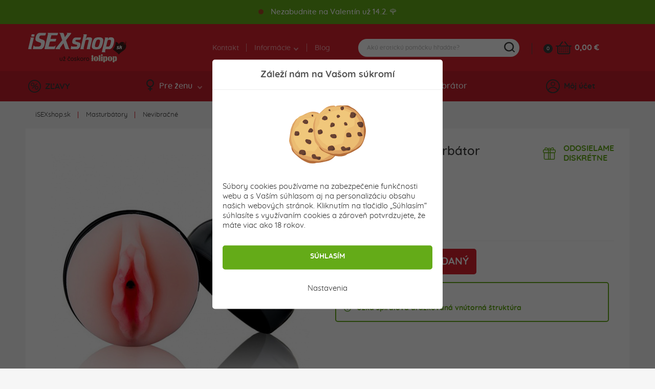

--- FILE ---
content_type: text/html; charset=utf-8
request_url: https://www.isexshop.sk/vaginy-a-masturbatory/nevibracne-masturbatory/baby-pussy-masturbator-vagina
body_size: 17948
content:
<!DOCTYPE html>
<html lang="sk">
<head>
	<meta charset="utf-8">
	<meta http-equiv="X-UA-Compatible" content="IE=edge">
	<meta name="viewport" content="width=device-width, initial-scale=1, minimum-scale=1.0, maximum-scale=5.0, user-scalable=yes">
	<meta name="robots" content="index, follow">

	<!-- Address bar color Android and iOS -->
	<meta name="theme-color" content="#d7212e">
	<meta name="apple-mobile-web-app-status-bar-style" content="black-translucent">

	<title>Baby Pussy masturbátor Vagína - isexshop.sk</title>

	<base href="https://www.isexshop.sk/" />

	
	<script type="application/ld+json">
	{
		"@context": "https://schema.org",
		"@type": 	"Organization",
		"url": 		"https://www.isexshop.sk",
		"logo": 	"https://www.isexshop.sk/img/open_graph/logo-open-graph.jpg",
		"sameAs": [
			"https://www.facebook.com/erotickyobchod/",
			"https://www.instagram.com/isexshop.sk/"
		]
	}
</script>

<meta property="og:type" 				content="og:product">
<meta property="product:price:amount" 	content="24.90"/>
<meta property="product:price:currency" content="Eur"/>

<meta name="twitter:card" 				content="summary_large_image">
<meta property="og:site_name" 			content="iSEXshop.sk">
<meta property="og:url" 				content="https://www.isexshop.sk/vaginy-a-masturbatory/nevibracne-masturbatory/baby-pussy-masturbator-vagina">
<meta property="og:title" 				content="Baby Pussy masturb&aacute;tor Vag&iacute;na">
<meta property="og:description" 		content="Veľký masturbátor v tvare vagíny z ultra jemného realistického materiálu. Masturbátor je dlhý až 23,5 cm, takže je skvelou voľbou aj pre mužov s väčší...">
<meta property="og:image" 				content="https://www.isexshop.sk/admin/fotogaleria/1500/masturbator-vagina-pink-baby-pussy.jpg">
<meta name="twitter:image:src" 			content="https://www.isexshop.sk/admin/fotogaleria/1500/masturbator-vagina-pink-baby-pussy.jpg">

	<link rel="shortcut icon" href="/favicon.png" type="image/png"/>
	<link rel="apple-touch-icon" sizes="180x180" href="/img/open_graph/apple-touch-icon.png" type="image/png"/>
	<link rel="icon" sizes="192x192" href="/img/open_graph/android-touch-icon.png" type="image/png"/>
	
	<link rel="canonical" href="https://www.isexshop.sk/vaginy-a-masturbatory/nevibracne-masturbatory/baby-pussy-masturbator-vagina"><!-- Google Tag Manager -->
<script>(function(w,d,s,l,i){w[l]=w[l]||[];w[l].push({'gtm.start':
new Date().getTime(),event:'gtm.js'});var f=d.getElementsByTagName(s)[0],
j=d.createElement(s),dl=l!='dataLayer'?'&l='+l:'';j.async=true;j.src=
'https://www.googletagmanager.com/gtm.js?id='+i+dl;f.parentNode.insertBefore(j,f);
})(window,document,'script','dataLayer','GTM-T96PT2Z');</script>
<!-- End Google Tag Manager -->

<!-- Global site tag (gtag.js) - Google Analytics -->
<script async src="https://www.googletagmanager.com/gtag/js?id=G-N3Q5FD8TEG"></script>
<script>
	window.dataLayer = window.dataLayer || [];
	function gtag(){dataLayer.push(arguments);}
	gtag("js", new Date());
	
	// Google Analytics - GA4
	gtag("config", "G-N3Q5FD8TEG", { "allow_enhanced_conversions":true });
	
	// Google Ads
	gtag("config", "AW-975689982");
	
	// Consent mode default
	gtag("consent", "default", {
		"ad_user_data": "granted", // Marketingove cookies
		"ad_storage": "granted", // Marketingove
		"ad_personalization": "granted", // Preferencne
		"personalization_storage": "granted", // Preferencne
		"analytics_storage": "granted", // Statisticke
		"functionality_storage": "granted", // Nevyhnutne
		"security_storage": "granted" // Nevyhnutne
	});
</script>
	<!-- Meta Pixel Code -->
	<script>
		!function(f,b,e,v,n,t,s)
		{if(f.fbq)return;n=f.fbq=function(){n.callMethod?
			n.callMethod.apply(n,arguments):n.queue.push(arguments)};
			if(!f._fbq)f._fbq=n;n.push=n;n.loaded=!0;n.version='2.0';
			n.queue=[];t=b.createElement(e);t.async=!0;
			t.src=v;s=b.getElementsByTagName(e)[0];
			s.parentNode.insertBefore(t,s)}(window, document,'script',
			'https://connect.facebook.net/en_US/fbevents.js');
		fbq('init', '1634753727214038');
		fbq('track', 'PageView');
	</script>
	<noscript><img height="1" width="1" style="display:none" src="https://www.facebook.com/tr?id=1634753727214038&ev=PageView&noscript=1"/></noscript>
	<!-- End Meta Pixel Code -->
		<script src="/js/analytics-events.min.js?load=6" type="text/javascript"></script>

	<link rel="stylesheet" href="https://maxcdn.bootstrapcdn.com/bootstrap/4.0.0-alpha.6/css/bootstrap.min.css" integrity="sha384-rwoIResjU2yc3z8GV/NPeZWAv56rSmLldC3R/AZzGRnGxQQKnKkoFVhFQhNUwEyJ" crossorigin="anonymous">

	<link rel="stylesheet" type="text/css" href="/css/slick.min.css" />
	<link rel="stylesheet" type="text/css" href="/css/splide.min.css" />

		<link rel="stylesheet" type="text/css" href="/css/nouislider.min.css" />
	
		<link rel="stylesheet" type="text/css" href="/css/smartphoto.min.css?load=3" />
	
	
	<link rel="preload" href="/fonts/Quicksand-Regular.woff2" as="font" type="font/woff2" crossorigin>
	<link rel="preload" href="/fonts/Quicksand-Medium.woff2" as="font" type="font/woff2" crossorigin>
	<link rel="preload" href="/fonts/Quicksand-Bold.woff2" as="font" type="font/woff2" crossorigin>

	<link rel="stylesheet" type="text/css" href="/css/master.min.css?load=278" />

			<link rel="stylesheet" type="text/css" href="/css/detail-produktu.min.css?load=36" />
	</head>

<!-- ontouchstart="" enables low-delay CSS transitions -->
<body ontouchstart="" >

	<!-- Google Tag Manager (noscript) -->
<noscript><iframe src="https://www.googletagmanager.com/ns.html?id=GTM-T96PT2Z" height="0" width="0" style="display:none;visibility:hidden"></iframe></noscript>
<!-- End Google Tag Manager (noscript) -->	
	<header>
				<div class="top_extra_panel green" id="top_extra_panel">
			<div class="container">
				<span class="blinking_dot red"></span>
				Nezabudnite na Valentín už 14.2. 🌹			</div>
		</div>
			<div class="top">
			<div class="container">
				<div class="row">
					<div class="logo">
						<a href="/" title="Sexshop isexshop.sk">iSEXshop.sk</a>
					</div>
											<div class="phone_weekend"></div>
											<div class="nav">
						<nav>
							<ul>
								<li><a href="/kontakt">Kontakt</a></li>
								<li>
									<a>Informácie <i class="arrow--down"></i></a>
									<ul class="dropdown">
										<li><a href="/stav-mojej-objednavky">Kde je môj balík?</a></li>
										<!--<li><a href=""></a></li>-->
										<!--<li><a href=""></a></li>-->
										<!--<li><a href=""></a></li>-->
										<li><a href="/doprava">Doprava a platba</a></li>
										<li><a href="/objednavky-balime-diskretne">Diskrétne balenie</a></li>
										<li><a href="/faq">FAQ - časté otázky</a></li>
									</ul>
								</li>
								<li><a href="/clanky">Blog</a></li>
							</ul>
						</nav>
					</div>
	
					<div class="search">
	
	<form method="get" action="vyhladavanie">
		<div class="content">
			<input type="text" name="vyraz" placeholder="Akú erotickú pomôcku hľadáte?" autocomplete="off" />
			<div class="submit"></div>
		</div>
	</form>
	
	<div class="search--suggestion"></div>
	
</div>
	
					<div class="cart">
	<a href="/kosik" class="count">0</a>
	<a href="/kosik" class="icon" aria-label="Košík"></a>
	<a href="/kosik" class="price">
		0,00 &euro;	</a>
	<div class="cart--content"></div>
</div>
	
				</div>
			</div>
		</div>
		<div class="bottom">
			<div class="container">
				<div class="row">
					<div class="discount">
						<a href="/zlavy"><i class="icon--discount"></i>ZĽAVY</a>
					</div>
	
					<div class="nav">
	<nav>
		<ul>
			<li>
				<a href="#" class="menu--link"><i class="icon--woman"></i>Pre ženu<i class="arrow--down"></i></a>
				<div class="dropdown" style="display: none;">
					<div class="container woman"></div>
				</div>
			</li>
			<li>
				<a href="#" class="menu--link"><i class="icon--man"></i>Pre muža<i class="arrow--down"></i></a>
				<div class="dropdown" style="display: none;">
					<div class="container men"></div>
				</div>
			</li>
			<li>
				<a href="#" class="menu--link"><i class="icon--accessories"></i>Doplnky<i class="arrow--down"></i></a>
				<div class="dropdown" style="display: none;">
					<div class="container other"></div>
				</div>
			</li>
			<li>
				<a href="/vyhladavanie-vibratorov" class="menu--link simple"><i class="icon--find-vibrator"></i>Hľadám vibrátor</a>
			</li>
		</ul>
	</nav>
</div>
	
					<!-- add 'logged' class to account when user is logged -->
<div class="account">
	<div class="user"><i class="icon--user"></i>Môj účet</div>
	<div class="hover--content">
		<div class="login--content">
			<div class="title">Prihlásenie</div>
			<div class="form">
				<form method="post" action="#" id="login--form">
					<input 	type="email" name="login_mail" class="input" autocomplete="username" placeholder="E-mail">
					<input 	type="password" name="login_password" class="input" autocomplete="current-password" placeholder="Heslo">
					<button type="submit">PRIHLÁSIŤ SA</button>
				</form>
			</div>
			<div class="password">
				<a href="/zabudol-som-heslo">Zabudli ste heslo?</a>
			</div>
			<div class="registration">
				<div class="subtitle">Ešte nemáte svoje konto?</div>
				<div class="subtext">Zaregistrujte sa a využívajte všetky výhody a nakupujte pohodlnejšie.</div>
				<button class="btn register--toggle">ZAREGISTROVAŤ SA</button>
			</div>
		</div>
		<div class="register--content">
			<div class="title">Registrácia</div>
			<div class="text">Získajte prístup k množstvu výhod!</div>
			<div class="discount">
				<div class="left">
					<div>5</div>
					<div><img src="img/svg/discount_white_percent.svg" width="20" alt="Zľava"></div>
					<div>ZĽAVA</div>
				</div>
				<div class="right">Registráciou získate<br>zľavu na prvý nákup!</div>
			</div>
			<div class="form">
				<form method="post" action="#"  id="register--form">
					<input type="email" name="register_email" autocomplete="username" class="input" placeholder="E-mail*">
					<input type="password" name="register_password" autocomplete="new-password" class="input" placeholder="Heslo*" id="register_password_desktop">
					<input type="password" name="register_password_again" autocomplete="new-password" class="input" placeholder="Potvrdenie hesla*">
					<div class="links">
						Registráciou súhlasíte s našimi <a href='/obchodne-podmienky'>obchodnými podmienkami</a>. Viac informácií, ako chránime vaše osobné údaje nájdete v našich <a href='/ochrana-osobnych-udajov'>zásadách spracovania osobných údajov</a>.					</div>
					<button>ZAREGISTROVAŤ SA</button>
				</form>
			</div>
			<div class="login">
				<div class="subtitle">Máte už svoje konto?</div>
				<div class="subtext"></div>
				<button class="btn login--toggle">PRIHLÁSTE SA</button>
			</div>
		</div>
	</div>
	<div class="logged--content"></div>
</div>
	
				</div>
			</div>
		</div>
		<div class="mobile--menu">
			<div class="menu">MENU</div>
			<!--<div class="favourite"></div>-->
			<div class="search"></div>
			<!-- logged class if user is logged -->
			<div class="user"></div>
		</div>
	</header>

	<main id="top" class="main--product--detail">

	<section class="breadcrumbs">
        <div class="container-fluid">
            <div class="relative">
                <ul><li><a href="/" title="Sexshop iSEXshop.sk">iSEXshop.sk</a></li><li><a href="/vaginy-a-masturbatory" title="">Masturbátory</a></li><li><a href="/vaginy-a-masturbatory/nevibracne-masturbatory" title="">Nevibračné</a></li></ul>            </div>
        </div>
	</section>

	<section class="product--detail">
		<div class="container-fluid">
			<div class="row">
				<div class="col-12">
					<div class="white--bg">

						<div class="row">
							<div class="col-lg-6">
								<div class="mobile--only">
									<div class="top">
										<h1>Baby Pussy masturbátor Vagína</h1>
										<div class="reviews">
											<div class="stars" data-rating="0">
												<div class="star"></div>
												<div class="star"></div>
												<div class="star"></div>
												<div class="star"></div>
												<div class="star"></div>
											</div>
											<div class="count">
												<a href="/vaginy-a-masturbatory/nevibracne-masturbatory/baby-pussy-masturbator-vagina#reviews_mobile" class="open_reviews_mobile" data-open="rews"></a>
											</div>
										</div>
										<div class="bonuses">
											<div class="delivery--pack">ODOSIELAME<br>DISKRÉTNE</div>										</div>
									</div>
								</div>
								<div class="images">
									
									
									<div class="slider ">
										<a href="/admin/fotogaleria/1500/masturbator-vagina-pink-baby-pussy.jpg" class="product-photo-gallery">
											<img srcset="/admin/fotogaleria/505/masturbator-vagina-pink-baby-pussy.jpg 1x,
														/admin/fotogaleria/1010/masturbator-vagina-pink-baby-pussy.jpg 1.5x,
														/admin/fotogaleria/1010/masturbator-vagina-pink-baby-pussy.jpg 2x"
													src="/admin/fotogaleria/505/masturbator-vagina-pink-baby-pussy.jpg"
													alt="Masturbátor Baby Pussy v tvare vagíny"
												 	data-group="group">
										</a>
																						<a href="/admin/fotogaleria/1500/vibracny-masturbator-vagina-pink-so-7-druhmi-vibrovania-a-pulzovania-detail-vaginy---6444.jpg">
													<img srcset="/admin/fotogaleria/505/vibracny-masturbator-vagina-pink-so-7-druhmi-vibrovania-a-pulzovania-detail-vaginy---6444.jpg 1x,
																/admin/fotogaleria/1010/vibracny-masturbator-vagina-pink-so-7-druhmi-vibrovania-a-pulzovania-detail-vaginy---6444.jpg 1.5x,
																/admin/fotogaleria/1010/vibracny-masturbator-vagina-pink-so-7-druhmi-vibrovania-a-pulzovania-detail-vaginy---6444.jpg 2x"
														 src="/admin/fotogaleria/505/vibracny-masturbator-vagina-pink-so-7-druhmi-vibrovania-a-pulzovania-detail-vaginy---6444.jpg"
														 alt="Masturbátor v tvare vagíny z realistického materiálu Cyberskin.">
												</a>
																								<a href="/admin/fotogaleria/1500/masturbator-vagina-pink-baby-pussy-detail-tuby-masturbatora-6479.jpg">
													<img srcset="/admin/fotogaleria/505/masturbator-vagina-pink-baby-pussy-detail-tuby-masturbatora-6479.jpg 1x,
																/admin/fotogaleria/1010/masturbator-vagina-pink-baby-pussy-detail-tuby-masturbatora-6479.jpg 1.5x,
																/admin/fotogaleria/1010/masturbator-vagina-pink-baby-pussy-detail-tuby-masturbatora-6479.jpg 2x"
														 src="/admin/fotogaleria/505/masturbator-vagina-pink-baby-pussy-detail-tuby-masturbatora-6479.jpg"
														 alt="Baby pussy masturbátor v diskrétnom balení.">
												</a>
																								<a href="/admin/fotogaleria/1500/vibracny-masturbator-vagina-pink-so-7-druhmi-vibrovania-a-pulzovania-detail-rozmerov--6332.jpg">
													<img srcset="/admin/fotogaleria/505/vibracny-masturbator-vagina-pink-so-7-druhmi-vibrovania-a-pulzovania-detail-rozmerov--6332.jpg 1x,
																/admin/fotogaleria/1010/vibracny-masturbator-vagina-pink-so-7-druhmi-vibrovania-a-pulzovania-detail-rozmerov--6332.jpg 1.5x,
																/admin/fotogaleria/1010/vibracny-masturbator-vagina-pink-so-7-druhmi-vibrovania-a-pulzovania-detail-rozmerov--6332.jpg 2x"
														 src="/admin/fotogaleria/505/vibracny-masturbator-vagina-pink-so-7-druhmi-vibrovania-a-pulzovania-detail-rozmerov--6332.jpg"
														 alt="Detail na rozmer masturbátora Baby Pussy.">
												</a>
																								<a href="/admin/fotogaleria/1500/masturbator-vagina-pink-baby-pussy-balenie-2597.jpg">
													<img srcset="/admin/fotogaleria/505/masturbator-vagina-pink-baby-pussy-balenie-2597.jpg 1x,
																/admin/fotogaleria/1010/masturbator-vagina-pink-baby-pussy-balenie-2597.jpg 1.5x,
																/admin/fotogaleria/1010/masturbator-vagina-pink-baby-pussy-balenie-2597.jpg 2x"
														 src="/admin/fotogaleria/505/masturbator-vagina-pink-baby-pussy-balenie-2597.jpg"
														 alt="Balenie masturbátora.">
												</a>
																					</div>

									<div class="slider--nav ">
																						<div class="slide">
													<a href="/admin/fotogaleria/1500/vibracny-masturbator-vagina-pink-so-7-druhmi-vibrovania-a-pulzovania-detail-vaginy---6444.jpg" class="product-photo-gallery">
														<img srcset="/admin/fotogaleria/100/vibracny-masturbator-vagina-pink-so-7-druhmi-vibrovania-a-pulzovania-detail-vaginy---6444.jpg 1x,
																	/admin/fotogaleria/200/vibracny-masturbator-vagina-pink-so-7-druhmi-vibrovania-a-pulzovania-detail-vaginy---6444.jpg 1.5x,
																	/admin/fotogaleria/200/vibracny-masturbator-vagina-pink-so-7-druhmi-vibrovania-a-pulzovania-detail-vaginy---6444.jpg 2x"
															 src="/admin/fotogaleria/100/vibracny-masturbator-vagina-pink-so-7-druhmi-vibrovania-a-pulzovania-detail-vaginy---6444.jpg"
															 alt="Masturbátor v tvare vagíny z realistického materiálu Cyberskin."
															 data-group="group">
													</a>
												</div>
																								<div class="slide">
													<a href="/admin/fotogaleria/1500/masturbator-vagina-pink-baby-pussy-detail-tuby-masturbatora-6479.jpg" class="product-photo-gallery">
														<img srcset="/admin/fotogaleria/100/masturbator-vagina-pink-baby-pussy-detail-tuby-masturbatora-6479.jpg 1x,
																	/admin/fotogaleria/200/masturbator-vagina-pink-baby-pussy-detail-tuby-masturbatora-6479.jpg 1.5x,
																	/admin/fotogaleria/200/masturbator-vagina-pink-baby-pussy-detail-tuby-masturbatora-6479.jpg 2x"
															 src="/admin/fotogaleria/100/masturbator-vagina-pink-baby-pussy-detail-tuby-masturbatora-6479.jpg"
															 alt="Baby pussy masturbátor v diskrétnom balení."
															 data-group="group">
													</a>
												</div>
																								<div class="slide">
													<a href="/admin/fotogaleria/1500/vibracny-masturbator-vagina-pink-so-7-druhmi-vibrovania-a-pulzovania-detail-rozmerov--6332.jpg" class="product-photo-gallery">
														<img srcset="/admin/fotogaleria/100/vibracny-masturbator-vagina-pink-so-7-druhmi-vibrovania-a-pulzovania-detail-rozmerov--6332.jpg 1x,
																	/admin/fotogaleria/200/vibracny-masturbator-vagina-pink-so-7-druhmi-vibrovania-a-pulzovania-detail-rozmerov--6332.jpg 1.5x,
																	/admin/fotogaleria/200/vibracny-masturbator-vagina-pink-so-7-druhmi-vibrovania-a-pulzovania-detail-rozmerov--6332.jpg 2x"
															 src="/admin/fotogaleria/100/vibracny-masturbator-vagina-pink-so-7-druhmi-vibrovania-a-pulzovania-detail-rozmerov--6332.jpg"
															 alt="Detail na rozmer masturbátora Baby Pussy."
															 data-group="group">
													</a>
												</div>
																								<div class="slide">
													<a href="/admin/fotogaleria/1500/masturbator-vagina-pink-baby-pussy-balenie-2597.jpg" class="product-photo-gallery">
														<img srcset="/admin/fotogaleria/100/masturbator-vagina-pink-baby-pussy-balenie-2597.jpg 1x,
																	/admin/fotogaleria/200/masturbator-vagina-pink-baby-pussy-balenie-2597.jpg 1.5x,
																	/admin/fotogaleria/200/masturbator-vagina-pink-baby-pussy-balenie-2597.jpg 2x"
															 src="/admin/fotogaleria/100/masturbator-vagina-pink-baby-pussy-balenie-2597.jpg"
															 alt="Balenie masturbátora."
															 data-group="group">
													</a>
												</div>
																					</div>
								</div>
															</div>
							<div class="col-lg-6">
								<div class="top">
									<h1>Baby Pussy masturbátor Vagína</h1>
									<div class="reviews">
										<div class="stars" data-rating="0">
											<div class="star"></div>
											<div class="star"></div>
											<div class="star"></div>
											<div class="star"></div>
											<div class="star"></div>
										</div>
										<div class="count">
											<a href="/vaginy-a-masturbatory/nevibracne-masturbatory/baby-pussy-masturbator-vagina#reviews_desktop" class="open_reviews_desktop"></a>
										</div>
									</div>
									<div class="bonuses">
										<div class="delivery--pack">ODOSIELAME<br>DISKRÉTNE</div>									</div>
								</div>

                                <div class="info">
                                    <div class="flex">
                                                                            </div>
                                </div>

                                										<div class="price--info">
																						<div class="flex">
												<div class="text">Cena:</div>
												<div class="price">24,90</div>
												<div class="euro">&euro;</div>
																							</div>
										</div>
											<script>
		gtag("event", "Sold-out product", {
			"event_label": "Baby Pussy masturbátor Vagína",
			"value": null		});
	</script>
	
									<div class="out--stock">
										<div class="add--to--cart">
											<div class="flex">
												<div class="add">
													<button type="button">PRODUKT JE VYPREDANÝ</button>
												</div>
												<!--<div class="favourite">
													<a href="#" class="add--to--favourite"></a>
												</div>-->
											</div>
										</div>
										<!--<div class="stock">
											<p><strong>VYPREDANÝ</strong> - Dostupnosť tovaru môžete sledovať prostredníctvom e-mailovej notifikácie, ktorú si môžete nastaviť nižšie.</p>
										</div>
										<div class="notify">
											<button type="button">NOTIFIKÁCIA</button>
										</div>-->
									</div>
																	<div class="pros--cons">
									<div class="flex">
																				<div class="left">
											<div class="pros">
												<div class="title">PLUSY:</div>
												<ul>
													<li>Úzka špirálová drážkovaná vnútorná štruktúra</li>												</ul>
											</div>
										</div>
																													</div>
								</div>
																
							</div>
						</div>

						<div class="row">

							<div class="col-lg-6 col-xl-7">
								<div class="spec">
									<ul class="tablist">
										<li class="nav-item">
											<a data-toggle="tab" href="#desc" role="tab" class="active">Popis produktu</a>
										</li>
										<li class="nav-item">
											<a data-toggle="tab" href="#rews" id="reviews_desktop" role="tab">Recenzie (0)</a>
										</li>
										<!--<li class="nav-item">
											<a data-toggle="tab" href="#download" role="tab"></a>
										</li>
										<li class="nav-item">
											<a data-toggle="tab" href="#accessories" role="tab"></a>
										</li>-->
									</ul>
									<div class="tab-content">
										<div class="review_summary">
											<div class="left">
												<div class="number">0,0</div>
												<div class="stars" data-rating="0">
													<div class="star"></div>
													<div class="star"></div>
													<div class="star"></div>
													<div class="star"></div>
													<div class="star"></div>
												</div>
												<div class="count">
													Produkt zatiaľ nikto nehodnotil.												</div>
											</div>
											<div class="right">
												<div class="number_of_sold"><span class="big">50+</span> zákazníkov zakúpilo</div>
												<div class="other_info red">Produkt je momentálne vypredaný</div>											
											</div>
										</div>
										<a class="product--section" data-open="desc">Popis produktu <span class="open_close_indicator active"></span></a>
										<div class="description tab-pane active" id="desc" role="tabpanel">
											<strong>Veľký masturbátor v tvare vagíny z ultra jemného realistického materiálu.</strong> Masturbátor <strong>je dlhý až 23,5 cm</strong>, takže je skvelou voľbou aj pre mužov s väčšími rozmermi.<br />
<br />
<strong>Masturbátor je vo vnútornej štrbine príjemne úzky, po celej dĺžke sa zatáča akoby do špirály a je husto členitý, čo oceníte pri každom zasunutí...</strong><br />
<br />
Čierny obal je tvarovaný tak, aby akurát sadol do ruky. Zo spodnej strany ho viete odšróbovať. <br />
<br />
Aby ste dosiahli bezpečné a príjemné používanie, naneste na penis a do vnútra masturbátora <a href="/lubrikacne-gely/lubrikanty-na-vodnej-baze">lubrikačný gél</a>. Bez gélu sa vám nepodarí bezbolestne a jednoducho penis vsunúť.										</div>
										<a class="product--section" data-open="rews" id="reviews_mobile">Recenzie (0) <span class="open_close_indicator"></span></a>
										<div class="reviews tab-pane" id="rews" role="tabpanel">
											<div class="list">
																							</div>

											<form method="post" action="/" id="addComment">
												<input type="hidden" name="csrf" id="csrf" value="2fe45db7f0b2366fbcc75e402e4a68e5">
												<input type="text" name="vyplni_len_robot" class="nastav_display_none" id="vyplni_len_robot" value="" autocomplete="off">
												<input type="email" name="toto_tiez_je_pre_robota" class="nastav_display_none" id="toto_tiez_je_pre_robota" value="Peter Bondra" autocomplete="off">
												<input type="text" id="komentar-meno" name="name" class="input" maxlength="25" placeholder="Meno *" value="">
												<textarea id="komentar-text" name="text" placeholder="Aké sú vaše skúsenosti s produktom? (nepovinné)"></textarea>
												<fieldset class="rating">
													<input type="radio" id="star5" name="rating" value="5" />
													<label class="full" for="star5" title="Wow! Perfektné - 5 hviezdičiek"></label>
													<input type="radio" id="star4" name="rating" value="4" />
													<label class="full" for="star4" title="Skvelé - 4 hvieždičky"></label>
													<input type="radio" id="star3" name="rating" value="3" />
													<label class="full" for="star3" title="Dobré - 3 hvieždičky"></label>
													<input type="radio" id="star2" name="rating" value="2" />
													<label class="full" for="star2" title="Nič moc - 2 hvieždičky"></label>
													<input type="radio" id="star1" name="rating" value="1" />
													<label class="full" for="star1" title="Slabé - 1 hviezdička"></label>
												</fieldset>
												<div class="clearfix"></div>
												<button type="button" class="btn disabled" id="send-comment-product">ODOSLAŤ HODNOTENIE</button>
												<input type="hidden" value="7257" id="komentar-id-produktu" />
											</form>
										</div>
										<!--<a class="product--section" data-open="download"> <span class="open_close_indicator"></span></a>
										<div class="download tab-pane" id="download" role="tabpanel"></div>
										<a class="product--section" data-open="accessories"> <span class="open_close_indicator"></span></a>
										<div class="accessories tab-pane" id="accessories" role="tabpanel"></div>-->
									</div>
								</div>
							</div>

							<div class="col-lg-6 col-xl-5">
								<div class="spec">
									<ul class="tablist">
										<li class="nav-item">
											<a href="javascript:void(0);" class="active">Parametre</a>
										</li>
									</ul>
									<div class="tab-content">
										<a class="product--section add_border">Parametre</a>
										<div class="specification">
											<table>
												<tbody>
												<tr>
													<td>Dostupnosť:</td>
													<td><strong class="c--red">Vypredané</strong></td>												</tr>
												<tr>
													<td>Kód produktu:</td>
													<td>SX7257</td>
												</tr>
																																					<tr>
														<td><strong>Dĺžka:</strong></td>
														<td><strong>24,0 cm</strong></td>
													</tr>
																																					<tr>
														<td><strong>Použiteľná dĺžka:</strong></td>
														<td><strong>23,5 cm</strong></td>
													</tr>
																																					<tr>
														<td><strong>Priemer:</strong></td>
														<td><strong>9,0 cm</strong></td>
													</tr>
																																																													<tr>
														<td>Tvar:</td>
														<td>Vagína</td>
													</tr>
																																					<tr>
														<td>Materiál:</td>
														<td><a href="javascript:void(0);" class="popis_materialov" data-id_materialu="8" title="Čo je to CyberSkin?">CyberSkin</a></td>
													</tr>
																																					<tr>
														<td>Povrch:</td>
														<td>Vrúbkovaný</td>
													</tr>
																																																	<tr>
														<td>Vibrovanie:</td>
														<td>Bez vibrácií</td>
													</tr>
																																																																																																																																																																																																																																																</tbody>
											</table>
										</div>
									</div>
								</div>
							</div>
						</div>

					</div>
				</div>
			</div>
		</div>
	</section>

	<!-- Podobne produkty -->
		<section class="title">
		<div class="container-fluid">
			<div class="row">
				<div class="col-12">
					<h1><span>Podobné produkty</span></h1>
				</div>
			</div>
		</div>
	</section>

	<section class="products" id="similar-products" data-id-product="7257">
		<div class="container-fluid">
			<div class="row">
				<div class="col-12">
					<div class="flex">
							<div class="product" data-id-produktu="8865">
		<div class="all">
			<a href="/vaginy-a-masturbatory/nevibracne-masturbatory/jayla-de-angelis-pocket-pussy-realisticka-vagina">
				<div class="content">
										<div class="image lazy-load-preloader">
						<picture>
							<source data-srcset="/admin/fotogaleria/195/private-jayla-de-angelis-pocket-pussy-vagina-do-vrecka-masturbator-ba25a65.jpg 1x,
											/admin/fotogaleria/390/private-jayla-de-angelis-pocket-pussy-vagina-do-vrecka-masturbator-ba25a65.jpg 1.5x,
											/admin/fotogaleria/390/private-jayla-de-angelis-pocket-pussy-vagina-do-vrecka-masturbator-ba25a65.jpg 2x">
							<img data-src="/admin/fotogaleria/195/private-jayla-de-angelis-pocket-pussy-vagina-do-vrecka-masturbator-ba25a65.jpg" class="lazy" alt="Jayla De Angelis Pocket Pussy realistická vagína">
						</picture>
						<div class="hover">
																<div class="img">
										<picture>
											<source media="(min-width: 1200px)"
													srcset="/admin/fotogaleria/54/private-jayla-de-angelis-pocket-pussy-vagina-do-vrecka-masturbator-detail-b86bc13.jpg 1x,
															/admin/fotogaleria/108/private-jayla-de-angelis-pocket-pussy-vagina-do-vrecka-masturbator-detail-b86bc13.jpg 1.5x,
															/admin/fotogaleria/108/private-jayla-de-angelis-pocket-pussy-vagina-do-vrecka-masturbator-detail-b86bc13.jpg 2x">
											<source media="(max-width: 1199px)"
													srcset="img/no-img.png">
											<img src="/admin/fotogaleria/54/private-jayla-de-angelis-pocket-pussy-vagina-do-vrecka-masturbator-detail-b86bc13.jpg" alt="Masturbátor pre mužov v tvare vagíny.  ">
										</picture>
									</div>
																		<div class="img">
										<picture>
											<source media="(min-width: 1200px)"
													srcset="/admin/fotogaleria/54/private-jayla-de-angelis-pocket-pussy-vagina-do-vrecka-masturbator-tvar-f9b4bec.jpg 1x,
															/admin/fotogaleria/108/private-jayla-de-angelis-pocket-pussy-vagina-do-vrecka-masturbator-tvar-f9b4bec.jpg 1.5x,
															/admin/fotogaleria/108/private-jayla-de-angelis-pocket-pussy-vagina-do-vrecka-masturbator-tvar-f9b4bec.jpg 2x">
											<source media="(max-width: 1199px)"
													srcset="img/no-img.png">
											<img src="/admin/fotogaleria/54/private-jayla-de-angelis-pocket-pussy-vagina-do-vrecka-masturbator-tvar-f9b4bec.jpg" alt="Realistický masturbátor vagína ">
										</picture>
									</div>
															</div>
					</div>

					<div class="title">Jayla De Angelis Pocket Pussy realistická vagína</div>
					<div class="stars" data-rating="0" >
						<div class="star"></div>
						<div class="star"></div>
						<div class="star"></div>
						<div class="star"></div>
						<div class="star"></div>
					</div>
					<div class="features">
						<ul>
						<li>Vstup vymodelovaný podľa vagíny pornohviezdy</li><li>Vhodné pre penis do 15 cm </li><li>Poddajný masturbátor vám umožní regulovať tesnosť pri masturbácii </li><li>Šikovné rozmery vhodné na cesty </li>						</ul>
					</div>
					<div class="free--shipping"></div>					<div class="prices">
													<div class="old--price"></div>
							<div class="price">24,90 <span>&euro;</span></div>
												</div>
				</div>
			</a>
			<div class="sub--content">
				<div class="line"></div>
				<div class="dimensions">
								<div class="height"><span>13,0 	cm</span></div>																									</div>
				<!--<a href="javascript:void(0);" class="favourite"><span>Do obľúbených</span></a>-->
				<a href="javascript:void(0);" class="add_to_cart" id_produktu="8865"><span>Pridať</span></a>
			</div>
		</div>
	</div>
		<div class="product" data-id-produktu="8490">
		<div class="all">
			<a href="/vaginy-a-masturbatory/nevibracne-masturbatory/private-to-go-hot-bombshell">
				<div class="content">
										<div class="image lazy-load-preloader">
						<picture>
							<source data-srcset="/admin/fotogaleria/195/telovy-masturbator-pre-muza-vagina-v-tube-hot-bombshell-pussy-real-skin-7e2df86.jpg 1x,
											/admin/fotogaleria/390/telovy-masturbator-pre-muza-vagina-v-tube-hot-bombshell-pussy-real-skin-7e2df86.jpg 1.5x,
											/admin/fotogaleria/390/telovy-masturbator-pre-muza-vagina-v-tube-hot-bombshell-pussy-real-skin-7e2df86.jpg 2x">
							<img data-src="/admin/fotogaleria/195/telovy-masturbator-pre-muza-vagina-v-tube-hot-bombshell-pussy-real-skin-7e2df86.jpg" class="lazy" alt="Private To Go Hot Bombshell masturbátor vagína">
						</picture>
						<div class="hover">
																<div class="img">
										<picture>
											<source media="(min-width: 1200px)"
													srcset="/admin/fotogaleria/54/telovy-masturbator-pre-muza-vagina-v-tube-hot-bombshell-pussy-real-skin-z-realistickeho-materialu-rozmery-94940f2.jpg 1x,
															/admin/fotogaleria/108/telovy-masturbator-pre-muza-vagina-v-tube-hot-bombshell-pussy-real-skin-z-realistickeho-materialu-rozmery-94940f2.jpg 1.5x,
															/admin/fotogaleria/108/telovy-masturbator-pre-muza-vagina-v-tube-hot-bombshell-pussy-real-skin-z-realistickeho-materialu-rozmery-94940f2.jpg 2x">
											<source media="(max-width: 1199px)"
													srcset="img/no-img.png">
											<img src="/admin/fotogaleria/54/telovy-masturbator-pre-muza-vagina-v-tube-hot-bombshell-pussy-real-skin-z-realistickeho-materialu-rozmery-94940f2.jpg" alt="Ručný masturbátor Private To Go z realistického materiálu pripomínajúceho ľudskú pokožku. ">
										</picture>
									</div>
																		<div class="img">
										<picture>
											<source media="(min-width: 1200px)"
													srcset="/admin/fotogaleria/54/telovy-masturbator-pre-muza-vagina-v-tube-hot-bombshell-pussy-real-skin-z-realistickeho-materialu-detail-9d820e2.jpg 1x,
															/admin/fotogaleria/108/telovy-masturbator-pre-muza-vagina-v-tube-hot-bombshell-pussy-real-skin-z-realistickeho-materialu-detail-9d820e2.jpg 1.5x,
															/admin/fotogaleria/108/telovy-masturbator-pre-muza-vagina-v-tube-hot-bombshell-pussy-real-skin-z-realistickeho-materialu-detail-9d820e2.jpg 2x">
											<source media="(max-width: 1199px)"
													srcset="img/no-img.png">
											<img src="/admin/fotogaleria/54/telovy-masturbator-pre-muza-vagina-v-tube-hot-bombshell-pussy-real-skin-z-realistickeho-materialu-detail-9d820e2.jpg" alt="Masturbátor v tvare vagíny. ">
										</picture>
									</div>
																		<div class="img">
										<picture>
											<source media="(min-width: 1200px)"
													srcset="/admin/fotogaleria/54/telovy-masturbator-pre-muza-vagina-v-tube-hot-bombshell-pussy-real-skin-z-realistickeho-materialu-detail-vaginy-24295e9.jpg 1x,
															/admin/fotogaleria/108/telovy-masturbator-pre-muza-vagina-v-tube-hot-bombshell-pussy-real-skin-z-realistickeho-materialu-detail-vaginy-24295e9.jpg 1.5x,
															/admin/fotogaleria/108/telovy-masturbator-pre-muza-vagina-v-tube-hot-bombshell-pussy-real-skin-z-realistickeho-materialu-detail-vaginy-24295e9.jpg 2x">
											<source media="(max-width: 1199px)"
													srcset="img/no-img.png">
											<img src="/admin/fotogaleria/54/telovy-masturbator-pre-muza-vagina-v-tube-hot-bombshell-pussy-real-skin-z-realistickeho-materialu-detail-vaginy-24295e9.jpg" alt="Veľmi jemný materiál vám umožní maximálny zážitok z masturbácie. ">
										</picture>
									</div>
																		<div class="img">
										<picture>
											<source media="(min-width: 1200px)"
													srcset="/admin/fotogaleria/54/telovy-masturbator-pre-muza-vagina-v-tube-hot-bombshell-pussy-real-skin-z-realistickeho-materialu-detail-vnutornej-struktury-da8d2d3.jpg 1x,
															/admin/fotogaleria/108/telovy-masturbator-pre-muza-vagina-v-tube-hot-bombshell-pussy-real-skin-z-realistickeho-materialu-detail-vnutornej-struktury-da8d2d3.jpg 1.5x,
															/admin/fotogaleria/108/telovy-masturbator-pre-muza-vagina-v-tube-hot-bombshell-pussy-real-skin-z-realistickeho-materialu-detail-vnutornej-struktury-da8d2d3.jpg 2x">
											<source media="(max-width: 1199px)"
													srcset="img/no-img.png">
											<img src="/admin/fotogaleria/54/telovy-masturbator-pre-muza-vagina-v-tube-hot-bombshell-pussy-real-skin-z-realistickeho-materialu-detail-vnutornej-struktury-da8d2d3.jpg" alt="Masturbátor má vo vnútri tela výstupky vďaka ktorým budete všetko cítiť. ">
										</picture>
									</div>
															</div>
					</div>

					<div class="title">Private To Go Hot Bombshell masturbátor vagína</div>
					<div class="stars" data-rating="0" >
						<div class="star"></div>
						<div class="star"></div>
						<div class="star"></div>
						<div class="star"></div>
						<div class="star"></div>
					</div>
					<div class="features">
						<ul>
						<li>Realistický materiál </li><li>Zahnutý vnútorný tunel plný zákutí </li><li>Praktický uzatvárateľný pohár </li><li>Bez vibrácií</li><li>CyberSkin</li>						</ul>
					</div>
					<div class="free--shipping"></div>					<div class="prices">
													<div class="old--price"></div>
							<div class="price">26,90 <span>&euro;</span></div>
												</div>
				</div>
			</a>
			<div class="sub--content">
				<div class="line"></div>
				<div class="dimensions">
								<div class="height"><span>21,0 	cm</span></div>																									</div>
				<!--<a href="javascript:void(0);" class="favourite"><span>Do obľúbených</span></a>-->
				<a href="javascript:void(0);" class="add_to_cart" id_produktu="8490"><span>Pridať</span></a>
			</div>
		</div>
	</div>
		<div class="product" data-id-produktu="6865">
		<div class="all">
			<a href="/vaginy-a-masturbatory/nevibracne-masturbatory/bangers-super-wet-beaver-telova-vagina">
				<div class="content">
					<div class="ribbon recommended">Odporúčame</div>					<div class="image lazy-load-preloader">
						<picture>
							<source data-srcset="/admin/fotogaleria/195/telova-vagina-masturbator-bangers-super-wet-beaver.jpg 1x,
											/admin/fotogaleria/390/telova-vagina-masturbator-bangers-super-wet-beaver.jpg 1.5x,
											/admin/fotogaleria/390/telova-vagina-masturbator-bangers-super-wet-beaver.jpg 2x">
							<img data-src="/admin/fotogaleria/195/telova-vagina-masturbator-bangers-super-wet-beaver.jpg" class="lazy" alt="Bangers Super Wet Beaver telová vagína">
						</picture>
						<div class="hover">
																<div class="img">
										<picture>
											<source media="(min-width: 1200px)"
													srcset="/admin/fotogaleria/54/telova-vagina-masturbator-bangers-super-wet-beaver-vnutorna-struktura-1496.jpg 1x,
															/admin/fotogaleria/108/telova-vagina-masturbator-bangers-super-wet-beaver-vnutorna-struktura-1496.jpg 1.5x,
															/admin/fotogaleria/108/telova-vagina-masturbator-bangers-super-wet-beaver-vnutorna-struktura-1496.jpg 2x">
											<source media="(max-width: 1199px)"
													srcset="img/no-img.png">
											<img src="/admin/fotogaleria/54/telova-vagina-masturbator-bangers-super-wet-beaver-vnutorna-struktura-1496.jpg" alt="Detail na úzku vnútornú štruktúru masturbátora Bangers Super Wet Beaver.">
										</picture>
									</div>
																		<div class="img">
										<picture>
											<source media="(min-width: 1200px)"
													srcset="/admin/fotogaleria/54/telova-vagina-masturbator-bangers-super-wet-beaver-detail-2218.jpg 1x,
															/admin/fotogaleria/108/telova-vagina-masturbator-bangers-super-wet-beaver-detail-2218.jpg 1.5x,
															/admin/fotogaleria/108/telova-vagina-masturbator-bangers-super-wet-beaver-detail-2218.jpg 2x">
											<source media="(max-width: 1199px)"
													srcset="img/no-img.png">
											<img src="/admin/fotogaleria/54/telova-vagina-masturbator-bangers-super-wet-beaver-detail-2218.jpg" alt="Telový masturbátor z príjemného materiálu CyberSkin v tvare vagíny.">
										</picture>
									</div>
																		<div class="img">
										<picture>
											<source media="(min-width: 1200px)"
													srcset="/admin/fotogaleria/54/telova-vagina-masturbator-bangers-super-wet-beaver-balenie-3515.jpg 1x,
															/admin/fotogaleria/108/telova-vagina-masturbator-bangers-super-wet-beaver-balenie-3515.jpg 1.5x,
															/admin/fotogaleria/108/telova-vagina-masturbator-bangers-super-wet-beaver-balenie-3515.jpg 2x">
											<source media="(max-width: 1199px)"
													srcset="img/no-img.png">
											<img src="/admin/fotogaleria/54/telova-vagina-masturbator-bangers-super-wet-beaver-balenie-3515.jpg" alt="V balení Bangers Super Wet Beaver.">
										</picture>
									</div>
															</div>
					</div>

					<div class="title">Bangers Super Wet Beaver telová vagína</div>
					<div class="stars" data-rating="60" >
						<div class="star"></div>
						<div class="star"></div>
						<div class="star"></div>
						<div class="star"></div>
						<div class="star"></div>
					</div>
					<div class="features">
						<ul>
						<li>Tesný tunel vagíny pre intenzívnu stimuláciu / výrazná vnútorná štruktúra</li><li>Super realistický materiál</li><li>Nie je potrebný lubrikant, nahradí ho voda</li><li>Bez vibrácií</li><li>CyberSkin</li>						</ul>
					</div>
					<div class="free--shipping"></div>					<div class="prices">
													<div class="old--price"></div>
							<div class="price">23,90 <span>&euro;</span></div>
												</div>
				</div>
			</a>
			<div class="sub--content">
				<div class="line"></div>
				<div class="dimensions">
								<div class="height"><span>13,5 	cm</span></div>																									</div>
				<!--<a href="javascript:void(0);" class="favourite"><span>Do obľúbených</span></a>-->
				<a href="javascript:void(0);" class="add_to_cart" id_produktu="6865"><span>Pridať</span></a>
			</div>
		</div>
	</div>
		<div class="product" data-id-produktu="8701">
		<div class="all">
			<a href="/vaginy-a-masturbatory/nevibracne-masturbatory/shaynna-love-pocket-pussy-realisticka-vagina">
				<div class="content">
					<div class="ribbon recommended">Odporúčame</div>					<div class="image lazy-load-preloader">
						<picture>
							<source data-srcset="/admin/fotogaleria/195/private-shaynna-love-pocket-pussy-umela-vagina-pornoherecky-detail-80aac51.jpg 1x,
											/admin/fotogaleria/390/private-shaynna-love-pocket-pussy-umela-vagina-pornoherecky-detail-80aac51.jpg 1.5x,
											/admin/fotogaleria/390/private-shaynna-love-pocket-pussy-umela-vagina-pornoherecky-detail-80aac51.jpg 2x">
							<img data-src="/admin/fotogaleria/195/private-shaynna-love-pocket-pussy-umela-vagina-pornoherecky-detail-80aac51.jpg" class="lazy" alt="Shaynna Love Pocket Pussy realistická vagína">
						</picture>
						<div class="hover">
																<div class="img">
										<picture>
											<source media="(min-width: 1200px)"
													srcset="/admin/fotogaleria/54/private-shaynna-love-pocket-pussy-umela-vagina-pornoherecky-3f89e85.jpg 1x,
															/admin/fotogaleria/108/private-shaynna-love-pocket-pussy-umela-vagina-pornoherecky-3f89e85.jpg 1.5x,
															/admin/fotogaleria/108/private-shaynna-love-pocket-pussy-umela-vagina-pornoherecky-3f89e85.jpg 2x">
											<source media="(max-width: 1199px)"
													srcset="img/no-img.png">
											<img src="/admin/fotogaleria/54/private-shaynna-love-pocket-pussy-umela-vagina-pornoherecky-3f89e85.jpg" alt="Ručný masturbátor telovej farby v tvare vagíny. ">
										</picture>
									</div>
																		<div class="img">
										<picture>
											<source media="(min-width: 1200px)"
													srcset="/admin/fotogaleria/54/private-shaynna-love-pocket-pussy-umela-vagina-pornoherecky-tvar-ff9fa4e.jpg 1x,
															/admin/fotogaleria/108/private-shaynna-love-pocket-pussy-umela-vagina-pornoherecky-tvar-ff9fa4e.jpg 1.5x,
															/admin/fotogaleria/108/private-shaynna-love-pocket-pussy-umela-vagina-pornoherecky-tvar-ff9fa4e.jpg 2x">
											<source media="(max-width: 1199px)"
													srcset="img/no-img.png">
											<img src="/admin/fotogaleria/54/private-shaynna-love-pocket-pussy-umela-vagina-pornoherecky-tvar-ff9fa4e.jpg" alt="Mäkká realistická textúra akurát na uchopenie do ruky. ">
										</picture>
									</div>
																		<div class="img">
										<picture>
											<source media="(min-width: 1200px)"
													srcset="/admin/fotogaleria/54/private-shaynna-love-pocket-pussy-umela-vagina-pornoherecky-balenie-a4ff8f9.jpg 1x,
															/admin/fotogaleria/108/private-shaynna-love-pocket-pussy-umela-vagina-pornoherecky-balenie-a4ff8f9.jpg 1.5x,
															/admin/fotogaleria/108/private-shaynna-love-pocket-pussy-umela-vagina-pornoherecky-balenie-a4ff8f9.jpg 2x">
											<source media="(max-width: 1199px)"
													srcset="img/no-img.png">
											<img src="/admin/fotogaleria/54/private-shaynna-love-pocket-pussy-umela-vagina-pornoherecky-balenie-a4ff8f9.jpg" alt="Shaynna Love Pocket Pussy masturbátor do ruky. ">
										</picture>
									</div>
															</div>
					</div>

					<div class="title">Shaynna Love Pocket Pussy realistická vagína</div>
					<div class="stars" data-rating="0" >
						<div class="star"></div>
						<div class="star"></div>
						<div class="star"></div>
						<div class="star"></div>
						<div class="star"></div>
					</div>
					<div class="features">
						<ul>
						<li>Vstup vymodelovaný podľa vagíny pornohviezdy Shaynny Love</li><li>Vhodné pre penis do 15 cm </li><li>Poddajný masturbátor vám umožní regulovať tesnosť pri masturbácii </li><li>Šikovné rozmery vhodné na cesty </li>						</ul>
					</div>
					<div class="free--shipping"></div>					<div class="prices">
													<div class="old--price"></div>
							<div class="price">24,90 <span>&euro;</span></div>
												</div>
				</div>
			</a>
			<div class="sub--content">
				<div class="line"></div>
				<div class="dimensions">
								<div class="height"><span>13,0 	cm</span></div>																									</div>
				<!--<a href="javascript:void(0);" class="favourite"><span>Do obľúbených</span></a>-->
				<a href="javascript:void(0);" class="add_to_cart" id_produktu="8701"><span>Pridať</span></a>
			</div>
		</div>
	</div>
		<div class="product" data-id-produktu="7337">
		<div class="all">
			<a href="/vaginy-a-masturbatory/nevibracne-masturbatory/private-to-go-slutty-senorita">
				<div class="content">
										<div class="image lazy-load-preloader">
						<picture>
							<source data-srcset="/admin/fotogaleria/195/private-to-go-slutty-senorita-16eb5f7.jpg 1x,
											/admin/fotogaleria/390/private-to-go-slutty-senorita-16eb5f7.jpg 1.5x,
											/admin/fotogaleria/390/private-to-go-slutty-senorita-16eb5f7.jpg 2x">
							<img data-src="/admin/fotogaleria/195/private-to-go-slutty-senorita-16eb5f7.jpg" class="lazy" alt="Private To Go Slutty Senorita masturbátor vagína">
						</picture>
						<div class="hover">
																<div class="img">
										<picture>
											<source media="(min-width: 1200px)"
													srcset="/admin/fotogaleria/54/sexy-senorita-detail-vnutornej-struktury-32acf32.jpg 1x,
															/admin/fotogaleria/108/sexy-senorita-detail-vnutornej-struktury-32acf32.jpg 1.5x,
															/admin/fotogaleria/108/sexy-senorita-detail-vnutornej-struktury-32acf32.jpg 2x">
											<source media="(max-width: 1199px)"
													srcset="img/no-img.png">
											<img src="/admin/fotogaleria/54/sexy-senorita-detail-vnutornej-struktury-32acf32.jpg" alt="Vnútorná štruktúra Private To Go: Slutty Señorita">
										</picture>
									</div>
																		<div class="img">
										<picture>
											<source media="(min-width: 1200px)"
													srcset="/admin/fotogaleria/54/detail-vstupu-do-masturbatora-sexy-senorita-cd98f2b.jpg 1x,
															/admin/fotogaleria/108/detail-vstupu-do-masturbatora-sexy-senorita-cd98f2b.jpg 1.5x,
															/admin/fotogaleria/108/detail-vstupu-do-masturbatora-sexy-senorita-cd98f2b.jpg 2x">
											<source media="(max-width: 1199px)"
													srcset="img/no-img.png">
											<img src="/admin/fotogaleria/54/detail-vstupu-do-masturbatora-sexy-senorita-cd98f2b.jpg" alt="Detail na prednú časť masturbátora v realistickom tvare vagíny.">
										</picture>
									</div>
																		<div class="img">
										<picture>
											<source media="(min-width: 1200px)"
													srcset="/admin/fotogaleria/54/private-to-go-sexy-senorita-balenie-47fe240.jpg 1x,
															/admin/fotogaleria/108/private-to-go-sexy-senorita-balenie-47fe240.jpg 1.5x,
															/admin/fotogaleria/108/private-to-go-sexy-senorita-balenie-47fe240.jpg 2x">
											<source media="(max-width: 1199px)"
													srcset="img/no-img.png">
											<img src="/admin/fotogaleria/54/private-to-go-sexy-senorita-balenie-47fe240.jpg" alt="Pánsky masturbátor Private To Go v tvare vagíny s reguláciou podtlaku.">
										</picture>
									</div>
															</div>
					</div>

					<div class="title">Private To Go Slutty Senorita masturbátor vagína</div>
					<div class="stars" data-rating="0" >
						<div class="star"></div>
						<div class="star"></div>
						<div class="star"></div>
						<div class="star"></div>
						<div class="star"></div>
					</div>
					<div class="features">
						<ul>
						<li>Nízka cena</li><li>Možnosť regulácie podtlaku</li><li>Príjemný materiál</li><li>Jednoduché čistenie</li>						</ul>
					</div>
					<div class="free--shipping"></div>					<div class="prices">
													<div class="old--price"></div>
							<div class="price">26,90 <span>&euro;</span></div>
												</div>
				</div>
			</a>
			<div class="sub--content">
				<div class="line"></div>
				<div class="dimensions">
								<div class="height"><span>21,0 	cm</span></div>							<div class="average"><span>7,5 	cm</span></div>																				</div>
				<!--<a href="javascript:void(0);" class="favourite"><span>Do obľúbených</span></a>-->
				<a href="javascript:void(0);" class="add_to_cart" id_produktu="7337"><span>Pridať</span></a>
			</div>
		</div>
	</div>
						</div>
					<div class="link">
						<a href="#" class="btn show--all show--similar--products" onclick="Ga_Ee_Show_Similar_Products(7257)">NAČÍTAŤ ĎALŠIE ...</a>
					</div>
					<div class="preloader">
						<img src="img/svg/preloader-circle.svg" alt="">
					</div>
				</div>
			</div>
		</div>
	</section>
	<script>
		gtag("event", "view_item_list", {
			item_list_name: "Similar products",
			items: [
    {
        "item_id": "8865",
        "item_name": "Jayla De Angelis Pocket Pussy realistická vagína",
        "discount": 0,
        "item_brand": "",
        "item_list_name": "Similar products",
        "item_variant": "Telová",
        "price": 20.239999999999998,
        "quantity": 1,
        "item_category": "Masturbátory",
        "item_category2": "Nevibračné"
    },
    {
        "item_id": "8490",
        "item_name": "Private To Go Hot Bombshell masturbátor vagína",
        "discount": 0,
        "item_brand": "",
        "item_list_name": "Similar products",
        "item_variant": "Telová",
        "price": 21.870000000000001,
        "quantity": 1,
        "item_category": "Masturbátory",
        "item_category2": "Nevibračné"
    },
    {
        "item_id": "6865",
        "item_name": "Bangers Super Wet Beaver telová vagína",
        "discount": 0,
        "item_brand": "",
        "item_list_name": "Similar products",
        "item_variant": "Telová",
        "price": 19.43,
        "quantity": 1,
        "item_category": "Masturbátory",
        "item_category2": "Nevibračné"
    },
    {
        "item_id": "8701",
        "item_name": "Shaynna Love Pocket Pussy realistická vagína",
        "discount": 0,
        "item_brand": "",
        "item_list_name": "Similar products",
        "item_variant": "Telová",
        "price": 20.239999999999998,
        "quantity": 1,
        "item_category": "Masturbátory",
        "item_category2": "Nevibračné"
    },
    {
        "item_id": "7337",
        "item_name": "Private To Go Slutty Senorita masturbátor vagína",
        "discount": 0,
        "item_brand": "",
        "item_list_name": "Similar products",
        "item_variant": "Telová",
        "price": 21.870000000000001,
        "quantity": 1,
        "item_category": "Masturbátory",
        "item_category2": "Nevibračné"
    }
]		});
	</script>
	
	<!-- Naposledy prezrete produkty -->
		<div class="white--space" data-padding="30"></div>

	<section class="title">
		<div class="container-fluid">
			<div class="row">
				<div class="col-12">
					<h1><span>Naposledy zobrazené produkty</span></h1>
				</div>
			</div>
		</div>
	</section>

	<section class="products" id="last-visited" data-id-product="7257">
		<div class="container-fluid">
			<div class="row">
				<div class="col-12">
					<div class="flex">
							<div class="product" data-id-produktu="7665">
		<div class="all">
			<a href="/damske-oblecenie-a-bielizen/nohavicky/naja-cipkovane-tanga">
				<div class="content">
										<div class="image lazy-load-preloader">
						<picture>
							<source data-srcset="/admin/fotogaleria/195/cierne-tango-nohavicky-s-cipkou-a-satenovou-maslou-naja-thong-passion-5b2f3d0.jpg 1x,
											/admin/fotogaleria/390/cierne-tango-nohavicky-s-cipkou-a-satenovou-maslou-naja-thong-passion-5b2f3d0.jpg 1.5x,
											/admin/fotogaleria/390/cierne-tango-nohavicky-s-cipkou-a-satenovou-maslou-naja-thong-passion-5b2f3d0.jpg 2x">
							<img data-src="/admin/fotogaleria/195/cierne-tango-nohavicky-s-cipkou-a-satenovou-maslou-naja-thong-passion-5b2f3d0.jpg" class="lazy" alt="Naja čipkované tangá">
						</picture>
						<div class="hover">
																<div class="img">
										<picture>
											<source media="(min-width: 1200px)"
													srcset="/admin/fotogaleria/54/cierne-tango-nohavicky-s-cipkou-a-satenovou-maslou-naja-thong-passion-na-postave-e18d645.jpg 1x,
															/admin/fotogaleria/108/cierne-tango-nohavicky-s-cipkou-a-satenovou-maslou-naja-thong-passion-na-postave-e18d645.jpg 1.5x,
															/admin/fotogaleria/108/cierne-tango-nohavicky-s-cipkou-a-satenovou-maslou-naja-thong-passion-na-postave-e18d645.jpg 2x">
											<source media="(max-width: 1199px)"
													srcset="img/no-img.png">
											<img src="/admin/fotogaleria/54/cierne-tango-nohavicky-s-cipkou-a-satenovou-maslou-naja-thong-passion-na-postave-e18d645.jpg" alt="">
										</picture>
									</div>
																		<div class="img">
										<picture>
											<source media="(min-width: 1200px)"
													srcset="/admin/fotogaleria/54/cierne-tango-nohavicky-s-cipkou-a-satenovou-maslou-naja-thong-passion-detail-3558e3d.jpg 1x,
															/admin/fotogaleria/108/cierne-tango-nohavicky-s-cipkou-a-satenovou-maslou-naja-thong-passion-detail-3558e3d.jpg 1.5x,
															/admin/fotogaleria/108/cierne-tango-nohavicky-s-cipkou-a-satenovou-maslou-naja-thong-passion-detail-3558e3d.jpg 2x">
											<source media="(max-width: 1199px)"
													srcset="img/no-img.png">
											<img src="/admin/fotogaleria/54/cierne-tango-nohavicky-s-cipkou-a-satenovou-maslou-naja-thong-passion-detail-3558e3d.jpg" alt="">
										</picture>
									</div>
																		<div class="img">
										<picture>
											<source media="(min-width: 1200px)"
													srcset="/admin/fotogaleria/54/cierne-tango-nohavicky-s-cipkou-a-satenovou-maslou-naja-thong-passion-detail-strihu-a9d8d4f.jpg 1x,
															/admin/fotogaleria/108/cierne-tango-nohavicky-s-cipkou-a-satenovou-maslou-naja-thong-passion-detail-strihu-a9d8d4f.jpg 1.5x,
															/admin/fotogaleria/108/cierne-tango-nohavicky-s-cipkou-a-satenovou-maslou-naja-thong-passion-detail-strihu-a9d8d4f.jpg 2x">
											<source media="(max-width: 1199px)"
													srcset="img/no-img.png">
											<img src="/admin/fotogaleria/54/cierne-tango-nohavicky-s-cipkou-a-satenovou-maslou-naja-thong-passion-detail-strihu-a9d8d4f.jpg" alt="">
										</picture>
									</div>
															</div>
					</div>

					<div class="title">Naja čipkované tangá</div>
					<div class="stars" data-rating="100" >
						<div class="star"></div>
						<div class="star"></div>
						<div class="star"></div>
						<div class="star"></div>
						<div class="star"></div>
					</div>
					<div class="features">
						<ul>
						<li>Pružný materiál, ktorý sa prispôsobí</li>						</ul>
					</div>
					<div class="free--shipping"></div>					<div class="prices">
													<div class="old--price"></div>
							<div class="price">12,90 <span>&euro;</span></div>
												</div>
				</div>
			</a>
			<div class="sub--content">
				<div class="line"></div>
				<div class="dimensions">
																					<div class="height"><span>L/XL, XXL/XXXL						</span></div>										</div>
				<!--<a href="javascript:void(0);" class="favourite"><span>Do obľúbených</span></a>-->
				<a href="javascript:void(0);" class="add_to_cart" id_produktu="7665"><span>Pridať</span></a>
			</div>
		</div>
	</div>
		<div class="product" data-id-produktu="3890">
		<div class="all">
			<a href="/analne-pomocky/analne-koralky-gulicky/beaded-probe-gulockove-analne-dildo">
				<div class="content">
										<div class="image lazy-load-preloader">
						<picture>
							<source data-srcset="/admin/fotogaleria/195/analne-gulockove-dildo-ruzove-beaded-probe--.jpg 1x,
											/admin/fotogaleria/390/analne-gulockove-dildo-ruzove-beaded-probe--.jpg 1.5x,
											/admin/fotogaleria/390/analne-gulockove-dildo-ruzove-beaded-probe--.jpg 2x">
							<img data-src="/admin/fotogaleria/195/analne-gulockove-dildo-ruzove-beaded-probe--.jpg" class="lazy" alt="Beaded Probe guľôčkové análne dildo">
						</picture>
						<div class="hover">
																<div class="img">
										<picture>
											<source media="(min-width: 1200px)"
													srcset="/admin/fotogaleria/54/analne-gulockove-dildo-ruzove-beaded-probe-detail---8865.jpg 1x,
															/admin/fotogaleria/108/analne-gulockove-dildo-ruzove-beaded-probe-detail---8865.jpg 1.5x,
															/admin/fotogaleria/108/analne-gulockove-dildo-ruzove-beaded-probe-detail---8865.jpg 2x">
											<source media="(max-width: 1199px)"
													srcset="img/no-img.png">
											<img src="/admin/fotogaleria/54/analne-gulockove-dildo-ruzove-beaded-probe-detail---8865.jpg" alt="Ružové ohybné análne guličky s očkom na vytiahnutie.">
										</picture>
									</div>
																		<div class="img">
										<picture>
											<source media="(min-width: 1200px)"
													srcset="/admin/fotogaleria/54/analne-gulockove-dildo-ruzove-beaded-probe-detail-2---7917.jpg 1x,
															/admin/fotogaleria/108/analne-gulockove-dildo-ruzove-beaded-probe-detail-2---7917.jpg 1.5x,
															/admin/fotogaleria/108/analne-gulockove-dildo-ruzove-beaded-probe-detail-2---7917.jpg 2x">
											<source media="(max-width: 1199px)"
													srcset="img/no-img.png">
											<img src="/admin/fotogaleria/54/analne-gulockove-dildo-ruzove-beaded-probe-detail-2---7917.jpg" alt="Análne guličky ružovej farby.">
										</picture>
									</div>
																		<div class="img">
										<picture>
											<source media="(min-width: 1200px)"
													srcset="/admin/fotogaleria/54/analne-gulockove-dildo-ruzove-beaded-probe-balenie---8384.jpg 1x,
															/admin/fotogaleria/108/analne-gulockove-dildo-ruzove-beaded-probe-balenie---8384.jpg 1.5x,
															/admin/fotogaleria/108/analne-gulockove-dildo-ruzove-beaded-probe-balenie---8384.jpg 2x">
											<source media="(max-width: 1199px)"
													srcset="img/no-img.png">
											<img src="/admin/fotogaleria/54/analne-gulockove-dildo-ruzove-beaded-probe-balenie---8384.jpg" alt="Beaded Probe análne guličky ružovej farby.">
										</picture>
									</div>
															</div>
					</div>

					<div class="title">Beaded Probe guľôčkové análne dildo</div>
					<div class="stars" data-rating="100" >
						<div class="star"></div>
						<div class="star"></div>
						<div class="star"></div>
						<div class="star"></div>
						<div class="star"></div>
					</div>
					<div class="features">
						<ul>
						<li>Nepravidelný tvar pre dosiahnutie extra pôžitku</li><li>Pružný ohybný matieriál</li><li>Bez vibrácií</li><li>TPE</li><li>Vodotesný</li>						</ul>
					</div>
					<div class="sold--out">Momentálne vypredané</div>					<div class="prices">
													<div class="old--price"></div>
							<div class="price">11,90 <span>&euro;</span></div>
												</div>
				</div>
			</a>
			<div class="sub--content">
				<div class="line"></div>
				<div class="dimensions">
								<div class="height"><span>19,0 	cm</span></div>							<div class="average"><span>1,8 - 3,5 	cm</span></div>																				</div>
				<!--<a href="javascript:void(0);" class="favourite"><span>Do obľúbených</span></a>-->
				<a href="javascript:void(0);" class="add_to_cart" id_produktu="3890"><span>Pridať</span></a>
			</div>
		</div>
	</div>
		<div class="product" data-id-produktu="7152">
		<div class="all">
			<a href="/damske-oblecenie-a-bielizen/kosielky/vela-chemise-kosielka">
				<div class="content">
										<div class="image lazy-load-preloader">
						<picture>
							<source data-srcset="/admin/fotogaleria/195/vela-set-kosielky-s-nohavickami-passion-detail-na-postave.jpg 1x,
											/admin/fotogaleria/390/vela-set-kosielky-s-nohavickami-passion-detail-na-postave.jpg 1.5x,
											/admin/fotogaleria/390/vela-set-kosielky-s-nohavickami-passion-detail-na-postave.jpg 2x">
							<img data-src="/admin/fotogaleria/195/vela-set-kosielky-s-nohavickami-passion-detail-na-postave.jpg" class="lazy" alt="Vela Chemise košieľka">
						</picture>
						<div class="hover">
																<div class="img">
										<picture>
											<source media="(min-width: 1200px)"
													srcset="/admin/fotogaleria/54/vela-set-kosielky-s-nohavickami-passion-detail-na-postave-zadna-strana-8651.jpg 1x,
															/admin/fotogaleria/108/vela-set-kosielky-s-nohavickami-passion-detail-na-postave-zadna-strana-8651.jpg 1.5x,
															/admin/fotogaleria/108/vela-set-kosielky-s-nohavickami-passion-detail-na-postave-zadna-strana-8651.jpg 2x">
											<source media="(max-width: 1199px)"
													srcset="img/no-img.png">
											<img src="/admin/fotogaleria/54/vela-set-kosielky-s-nohavickami-passion-detail-na-postave-zadna-strana-8651.jpg" alt="">
										</picture>
									</div>
															</div>
					</div>

					<div class="title">Vela Chemise košieľka</div>
					<div class="stars" data-rating="0" >
						<div class="star"></div>
						<div class="star"></div>
						<div class="star"></div>
						<div class="star"></div>
						<div class="star"></div>
					</div>
					<div class="features">
						<ul>
												</ul>
					</div>
					<div class="free--shipping"></div>					<div class="prices">
													<div class="old--price"></div>
							<div class="price">35,90 <span>&euro;</span></div>
												</div>
				</div>
			</a>
			<div class="sub--content">
				<div class="line"></div>
				<div class="dimensions">
																					<div class="height"><span>L/XL						</span></div>										</div>
				<!--<a href="javascript:void(0);" class="favourite"><span>Do obľúbených</span></a>-->
				<a href="javascript:void(0);" class="add_to_cart" id_produktu="7152"><span>Pridať</span></a>
			</div>
		</div>
	</div>
		<div class="product" data-id-produktu="2043">
		<div class="all">
			<a href="/vaginy-a-masturbatory/nevibracne-masturbatory/travel-joy-masturbator">
				<div class="content">
										<div class="image lazy-load-preloader">
						<picture>
							<source data-srcset="/admin/fotogaleria/195/travel-joy-masturbator-3286.jpg 1x,
											/admin/fotogaleria/390/travel-joy-masturbator-3286.jpg 1.5x,
											/admin/fotogaleria/390/travel-joy-masturbator-3286.jpg 2x">
							<img data-src="/admin/fotogaleria/195/travel-joy-masturbator-3286.jpg" class="lazy" alt="Travel Joy masturbátor">
						</picture>
						<div class="hover">
																<div class="img">
										<picture>
											<source media="(min-width: 1200px)"
													srcset="/admin/fotogaleria/54/travel-joy-cyber-pussy-masturbator-balenie-5891.jpg 1x,
															/admin/fotogaleria/108/travel-joy-cyber-pussy-masturbator-balenie-5891.jpg 1.5x,
															/admin/fotogaleria/108/travel-joy-cyber-pussy-masturbator-balenie-5891.jpg 2x">
											<source media="(max-width: 1199px)"
													srcset="img/no-img.png">
											<img src="/admin/fotogaleria/54/travel-joy-cyber-pussy-masturbator-balenie-5891.jpg" alt="V balení masturbátor v tvare vagíny Travel Joy.">
										</picture>
									</div>
															</div>
					</div>

					<div class="title">Travel Joy masturbátor</div>
					<div class="stars" data-rating="50" >
						<div class="star"></div>
						<div class="star"></div>
						<div class="star"></div>
						<div class="star"></div>
						<div class="star"></div>
					</div>
					<div class="features">
						<ul>
						<li>Bez vibrácií</li><li>TPE</li><li>Vodeodolný</li>						</ul>
					</div>
					<div class="sold--out">Momentálne vypredané</div>					<div class="prices">
													<div class="old--price"></div>
							<div class="price">12,80 <span>&euro;</span></div>
												</div>
				</div>
			</a>
			<div class="sub--content">
				<div class="line"></div>
				<div class="dimensions">
								<div class="height"><span>10,5 	cm</span></div>							<div class="average"><span>5,5 	cm</span></div>																				</div>
				<!--<a href="javascript:void(0);" class="favourite"><span>Do obľúbených</span></a>-->
				<a href="javascript:void(0);" class="add_to_cart" id_produktu="2043"><span>Pridať</span></a>
			</div>
		</div>
	</div>
		<div class="product" data-id-produktu="7960">
		<div class="all">
			<a href="/damske-oblecenie-a-bielizen/sexy-sety/jolierose-chemise-cervena-kosielka-a-tanga">
				<div class="content">
										<div class="image lazy-load-preloader">
						<picture>
							<source data-srcset="/admin/fotogaleria/195/obsessive-jolierose-chemise-cervena-satenova-kosielka-s-cipkou-a-tango-nohavickami-detail-97788b4.jpg 1x,
											/admin/fotogaleria/390/obsessive-jolierose-chemise-cervena-satenova-kosielka-s-cipkou-a-tango-nohavickami-detail-97788b4.jpg 1.5x,
											/admin/fotogaleria/390/obsessive-jolierose-chemise-cervena-satenova-kosielka-s-cipkou-a-tango-nohavickami-detail-97788b4.jpg 2x">
							<img data-src="/admin/fotogaleria/195/obsessive-jolierose-chemise-cervena-satenova-kosielka-s-cipkou-a-tango-nohavickami-detail-97788b4.jpg" class="lazy" alt="Jolierose Chemise červená košieľka a tangá">
						</picture>
						<div class="hover">
																<div class="img">
										<picture>
											<source media="(min-width: 1200px)"
													srcset="/admin/fotogaleria/54/obsessive-jolierose-chemise-cervena-satenova-kosielka-s-cipkou-a-tango-nohavickami-detail-na-postave-a094c4b.jpg 1x,
															/admin/fotogaleria/108/obsessive-jolierose-chemise-cervena-satenova-kosielka-s-cipkou-a-tango-nohavickami-detail-na-postave-a094c4b.jpg 1.5x,
															/admin/fotogaleria/108/obsessive-jolierose-chemise-cervena-satenova-kosielka-s-cipkou-a-tango-nohavickami-detail-na-postave-a094c4b.jpg 2x">
											<source media="(max-width: 1199px)"
													srcset="img/no-img.png">
											<img src="/admin/fotogaleria/54/obsessive-jolierose-chemise-cervena-satenova-kosielka-s-cipkou-a-tango-nohavickami-detail-na-postave-a094c4b.jpg" alt="">
										</picture>
									</div>
																		<div class="img">
										<picture>
											<source media="(min-width: 1200px)"
													srcset="/admin/fotogaleria/54/obsessive-jolierose-chemise-cervena-satenova-kosielka-s-cipkou-a-tango-nohavickami-detail-strihu-6ce0cb1.jpg 1x,
															/admin/fotogaleria/108/obsessive-jolierose-chemise-cervena-satenova-kosielka-s-cipkou-a-tango-nohavickami-detail-strihu-6ce0cb1.jpg 1.5x,
															/admin/fotogaleria/108/obsessive-jolierose-chemise-cervena-satenova-kosielka-s-cipkou-a-tango-nohavickami-detail-strihu-6ce0cb1.jpg 2x">
											<source media="(max-width: 1199px)"
													srcset="img/no-img.png">
											<img src="/admin/fotogaleria/54/obsessive-jolierose-chemise-cervena-satenova-kosielka-s-cipkou-a-tango-nohavickami-detail-strihu-6ce0cb1.jpg" alt="">
										</picture>
									</div>
															</div>
					</div>

					<div class="title">Jolierose Chemise červená košieľka a tangá</div>
					<div class="stars" data-rating="0" >
						<div class="star"></div>
						<div class="star"></div>
						<div class="star"></div>
						<div class="star"></div>
						<div class="star"></div>
					</div>
					<div class="features">
						<ul>
						<li>Saténovo jemný materiál dokonalo obopína krivky</li><li>Kovové prvky na prádle sú bez obsahu niklu</li><li>Vysokokvalitné spracovanie s dôrazom na detail</li><li>Kontrola kvality každého kúsku pred zabalení ešte vo výrobe</li>						</ul>
					</div>
					<div class="sold--out">Momentálne vypredané</div>					<div class="prices">
													<div class="old--price"></div>
							<div class="price">43,90 <span>&euro;</span></div>
												</div>
				</div>
			</a>
			<div class="sub--content">
				<div class="line"></div>
				<div class="dimensions">
																													</div>
				<!--<a href="javascript:void(0);" class="favourite"><span>Do obľúbených</span></a>-->
				<a href="javascript:void(0);" class="add_to_cart" id_produktu="7960"><span>Pridať</span></a>
			</div>
		</div>
	</div>
						</div>
											<div class="link">
							<a href="#" class="btn show--all show--last--visited--products" onclick="Ga_Ee_Show_Last_Viewed_Products(7257)">NAČÍTAŤ ĎALŠIE ...</a>
						</div>
										<div class="preloader">
						<img src="img/svg/preloader-circle.svg" alt="">
					</div>
				</div>
			</div>
		</div>
	</section>
	<script>
		gtag("event", "view_item_list", {
			item_list_name: "Recently viewed products",
			items: [
    {
        "item_id": "7665",
        "item_name": "Naja čipkované tangá",
        "discount": 0,
        "item_brand": "Passion",
        "item_list_name": "Recently viewed products",
        "item_variant": "Čierna",
        "price": 10.49,
        "quantity": 1,
        "item_category": "Dámske sexy prádlo",
        "item_category2": "Nohavičky"
    },
    {
        "item_id": "3890",
        "item_name": "Beaded Probe guľôčkové análne dildo",
        "discount": 0,
        "item_brand": "CalExotics",
        "item_list_name": "Recently viewed products",
        "item_variant": "Ružová",
        "price": 9.6699999999999999,
        "quantity": 1,
        "item_category": "Análny sex",
        "item_category2": "Korálky a guličky"
    },
    {
        "item_id": "7152",
        "item_name": "Vela Chemise košieľka",
        "discount": 0,
        "item_brand": "Passion",
        "item_list_name": "Recently viewed products",
        "item_variant": "Čierna",
        "price": 29.190000000000001,
        "quantity": 1,
        "item_category": "Dámske sexy prádlo",
        "item_category2": "Košieľky"
    },
    {
        "item_id": "2043",
        "item_name": "Travel Joy masturbátor",
        "discount": 0,
        "item_brand": "ToyJoy",
        "item_list_name": "Recently viewed products",
        "item_variant": "Telová",
        "price": 10.41,
        "quantity": 1,
        "item_category": "Masturbátory",
        "item_category2": "Nevibračné"
    },
    {
        "item_id": "7960",
        "item_name": "Jolierose Chemise červená košieľka a tangá",
        "discount": 0,
        "item_brand": "Obsessive",
        "item_list_name": "Recently viewed products",
        "item_variant": "Červená",
        "price": 35.689999999999998,
        "quantity": 1,
        "item_category": "Dámske sexy prádlo",
        "item_category2": "Sexy sety"
    }
]		});
	</script>

	
	<div class="white--space" data-padding="50"></div>

</main>

<!-- GA4 -->
<script>
	gtag("event", "view_item", {
		currency: "EUR",
		value: 20.24,
		items: [
			{
				item_id: "SX7257",
				item_name: "Baby Pussy masturbátor Vagína",
								index: 0,
				item_brand: "",
				item_category: "Masturbátory",				item_category2: "Nevibračné",																item_list_name: "Detail",
				item_variant: "Telová",				price: 20.24,
				quantity: 1
			}
		]
	});
</script>

<!-- Schema.org -->
<script type="application/ld+json">
	{
		"@context": 			"https://schema.org/",
		"@type": 				"Product",
		"sku": 					"SX7257",
		"name": 				"Baby Pussy masturb&aacute;tor Vag&iacute;na",
		"brand": {
			"@type": 			"Brand",
			"name": 			""
		},
		"image": [
								"https://www.isexshop.sk/admin/fotogaleria/1500/masturbator-vagina-pink-baby-pussy.jpg"
		],
		"description": 			"Veľký masturbátor v tvare vagíny z ultra jemného realistického materiálu. Masturbátor je dlhý až 23,5 cm, takže je skvelou voľbou aj pre mužov s väčší...",
		"offers": {
			"@type": 			"Offer",
			"url": 				"https://www.isexshop.sk/vaginy-a-masturbatory/nevibracne-masturbatory/baby-pussy-masturbator-vagina",
			"priceCurrency": 	"EUR",
			"price": 			"24.90",
			"priceValidUntil": 	"2026-04-02",
			"itemCondition": 	"https://schema.org/NewCondition",
			"availability": 	"https://schema.org/InStock",
			"hasMerchantReturnPolicy": {
				"@type": "MerchantReturnPolicy",
				"applicableCountry": "SK",
				"returnPolicyCategory": "https://schema.org/MerchantReturnFiniteReturnWindow",
				"merchantReturnDays": 100,
				"returnMethod": "https://schema.org/ReturnByMail",
				"returnFees": "https://schema.org/FreeReturn"
			},
			"shippingDetails": {
				"@type": "OfferShippingDetails",
				"shippingRate": {
					"@type": "MonetaryAmount",
					"value": "2.99",
					"currency": "EUR"
				},
				"shippingDestination": {
					"@type": "DefinedRegion",
					"addressCountry": "SK"
				},
				"deliveryTime": {
					"@type": "ShippingDeliveryTime",
					"cutoffTime": "14:00:00+0200",
					"handlingTime": {
						"@type": "QuantitativeValue",
						"minValue": 0,
						"maxValue": 1,
						"unitCode": "DAY"
					},
					"transitTime": {
						"@type": "QuantitativeValue",
						"minValue": 1,
						"maxValue": 2,
						"unitCode": "DAY"
					}
				}
			}
		}
			}
</script>

<!-- Heureka.sk -->
<script>
	(function(t, r, a, c, k, i, n, g) {t['ROIDataObject'] = k;
		t[k]=t[k]||function(){(t[k].q=t[k].q||[]).push(arguments)},t[k].c=i;n=r.createElement(a),
			g=r.getElementsByTagName(a)[0];n.async=1;n.src=c;g.parentNode.insertBefore(n,g)
	})(window, document, 'script', '//www.heureka.sk/ocm/sdk.js?version=2&page=product_detail', 'heureka', 'sk');
</script>

<!-- CJ Affiliate -->
<script>
	window.dataLayer.push({
		event: "cj_page",
		page_type: "productDetail"
	});
</script>
	
	<footer>
	<!--<div class="container-fluid">
		<div class="scroll--top">
			<a href="#top"></a>
		</div>
	</div>-->
	
	<div class="top">
	<div class="container">
		<div class="flex">
			<div class="google">
				<div class="flex">
					<div class="stats">
						<div class="left">
							<div class="google_review">
								<a href="/recenzie-nasich-zakaznikov" title="Zobraziť všetky hodnotenia zákazníkov"><img src="/img/svg/google.svg" width="80" alt="Google"></a>
								<div class="text">recenzie</div>
							</div>
							<div class="numbers">
								<div class="percent">
									4,83								</div>
								<div class="stars" data-rating="100">
									<div class="star"></div>
									<div class="star"></div>
									<div class="star"></div>
									<div class="star"></div>
									<div class="star"></div>
								</div>
								<div class="text">na základe 2 088 hodnotení</div>
							</div>
						</div>
						<div class="right">
							<div class="users">
																	<div class="user">
										<div class="top--info">
											<div class="name">Juraj M.</div>
											<div class="stars" data-rating="100">
												<div class="star"></div>
												<div class="star"></div>
												<div class="star"></div>
												<div class="star"></div>
												<div class="star"></div>
											</div>
										</div>
										<div class="info">
											<div class="date">30.01. 2026</div>
										</div>
									</div>
																		<div class="user">
										<div class="top--info">
											<div class="name">Rozalie l.</div>
											<div class="stars" data-rating="100">
												<div class="star"></div>
												<div class="star"></div>
												<div class="star"></div>
												<div class="star"></div>
												<div class="star"></div>
											</div>
										</div>
										<div class="info">
											<div class="date">30.01. 2026</div>
										</div>
									</div>
																</div>
							<a href="/recenzie-nasich-zakaznikov" title="Zobraziť všetky hodnotenia zákazníkov" class="show--all"><img src="img/svg/right_arrow_circle_gray.svg" width="25" alt=""></a>
						</div>
					</div>
				</div>
			</div>
			<div class="order--status">
				<div class="flex">
					<div class="title"><span>Kde je môj balík?</span></div>
					<div class="form">
						<form method="get" action="/stav-mojej-objednavky">
							<input type="text" name="podacie_cislo" class="input" placeholder="Podacie číslo zásielky">
							<button type="submit">OVERIŤ</button>
						</form>
					</div>
				</div>
			</div>
		</div>
	</div>
</div>
	
	<div class="bottom cart"></div>
	<div class="footer">
		<div class="container">
			<div class="row basic_info">
				<div class="col-md-3">
					<div class="logo">
						<a href="/">
							<img src="/img/svg/logo_dark.svg" width="152" height="34" alt="iSEXshop.sk">
						</a>
					</div>
					<div class="text">Obľúbený sexshop s ponukou 2 700+ kvalitných erotických pomôcok. Všetko máme skladom a za skvelé ceny.<br>Milujeme sex tak ako vy!</div>
					<div class="social">
						<a href="https://www.facebook.com/erotickyobchod/" class="facebook" target="_blank" rel="noreferrer" aria-label="iSEXshop.sk na Facebooku"></a>
						<a href="https://www.instagram.com/isexshop_sk/" class="instagram" target="_blank" rel="noreferrer" aria-label="iSEXshop.sk na Instagrame"></a>
						<a href="https://open.spotify.com/user/31afvqm5acla7k47bcf3vgrwzwpq" class="spotify" target="_blank" aria-label="iSEXshop.sk na Spotify"></a>
					</div>
				</div>
				<div class="col-md-3 col-sm-4 bottom-menu first-child">
					<div class="title">INFORMÁCIE O NÁKUPE <img src="/img/svg/arrow_right.svg" alt=""></div>
					<ul>
						<li><a href="/kontakt" title="Kontaktné informácie iSEXshop.sk" >Kontakty</a></li><li><a href="/sexshop-bratislava-osobny-odber" title="" >Osobný odber</a></li><li><a href="/objednavky-balime-diskretne" title="100% diskrétne balenie" >Diskrétne balenie</a></li><li><a href="/doprava" title="Doprava a platba v iSEXshop.sk" >Doprava a platba</a></li><li><a href="/reklamacne-podmienky" title="Reklamačné podmienky iSEXshop.sk" >Reklamácie</a></li><li><a href="/vymena-nepouziteho-tovaru" title="" >Výmena tovaru</a></li><li><a href="/vratenie-nepouziteho-tovaru" title="" >Vrátenie tovaru</a></li><li><a href="/faq" title="FAQ / časté otázky" >FAQ - časté otázky</a></li><li><a href="/zlavove-kody-kupony" title="Zľavové kódy a kupóny iSEXshop 🛒" >Zľavové kódy a kupóny</a></li>					</ul>
				</div>
				<div class="col-md-3 col-sm-4 bottom-menu">
					<div class="title">VAŠE OBJEDNÁVKY <img src="/img/svg/arrow_right.svg" alt=""></div>
					<ul>
						<li><a href="/stav-mojej-objednavky" title="Kde je môj balík? 📦 🚚" >Kde je môj balík?</a></li><li><a href="/informacie" title="" >Ako používať erotické pomôcky</a></li>					</ul>
				</div>
				<div class="col-md-3 col-sm-4 bottom-menu">
					<div class="title">ISEXSHOP.sk <img src="/img/svg/arrow_right.svg" alt=""></div>
					<ul>
						<li><a href="/o-nas" title="Informácie o iSEXshop.sk" >O nás</a></li><li><a href="/preco-nakupovat-u-nas" title="Prečo práve iSEXshop.sk?" >Prečo nakupovať u nás?</a></li><li><a href="/pomahame-v-nudzi" title="Radi podporíme Váš dobročinný projekt" >Pomáhame v núdzi</a></li><li><a href="/affiliate-program" title="Affiliate program" >Affiliate program</a></li><li><a href="/pre-media" title="Informácie pre médiá" >Pre médiá</a></li><li><a href="/recenzie-nasich-zakaznikov" title="Čo o nás hovoria naši zákazníci? Prečítajte si." >Zákazníci o nás</a></li><li><a href="/kariera" title="Voľné pracovné miesta v sexshope" >Kariéra</a></li><li><a href="/obchodne-podmienky" title="Obchodné podmienky iSEXshop.sk" >Obchodné podmienky</a></li><li><a href="/cookies-policy" title="" >Cookies policy</a></li><li><a href="/reklamacny-poriadok-pre-spotrebitelov" title="" >Reklamačný poriadok</a></li><li><a href="/ochrana-osobnych-udajov" title="Ochrana osobných údajov iSEXshop.sk" >Ochrana osobných údajov</a></li><li><a href="/pre-influencerov" title="Pre influencerov" >Pre influencerov</a></li>					</ul>
				</div>
			</div>
			<div class="row">
				<div class="col-12">
					<div class="line"></div>
				</div>
			</div>
			<div class="row links align-items-center">
				<a href="/doprava#platba">
					<img src="/img/svg/payment/visa.svg" width="52" height="17" alt="VISA" aria-label="VISA">
				</a>
				<a href="/doprava#platba">
					<img src="/img/svg/payment/mastercard.svg" width="33" height="20" alt="MasterCard" aria-label="MasterCard">
				</a>
				<a href="/doprava#platba">
					<img src="/img/svg/payment/apple_pay.svg" width="50" height="21" alt="Apple Pay" aria-label="Apple Pay">
				</a>
				<a href="/doprava#platba">
					<img src="/img/svg/payment/google_pay.svg" width="50" height="20" alt="Google Pay" aria-label="Google Pay">
				</a>
				<a href="/doprava">
					<img src="/admin/img/svg/logistics_gls2.svg" width="52" height="18" alt="GLS" aria-label="GLS">
				</a>
				<a href="/doprava">
					<img src="/admin/img/svg/logistics_packeta3.svg" width="63" height="19" alt="Packeta" aria-label="Packeta">
				</a>
				<a href="https://www.ecommerceslovakia.sk/eshops/internet-business/" target="_blank">
					<img src="/admin/img/svg/ecommerce-slovakia.svg" width="64" height="24" alt="E-commerce Slovakia" aria-label="E-commerce Slovakia">
				</a>
			</div>
			<div class="row">
				<div class="col-12">
					<div class="line"></div>
				</div>
			</div>
			<div class="row country">
				<a href="https://www.isexshop.sk" title="iSEXshop.sk - Slovensko"><img src="img/svg/flags/slovakia.svg" alt=""><div class="name">Slovensko</div></a>
				<a href="https://www.lolipop.cz" title="Lolipop.cz - Česká Republika"><img src="img/svg/flags/czechia.svg" alt=""><div class="name">Česká Republika</div></a>
				<a href="https://www.lolipop.hu" title="Lolipop.hu - Magyarország"><img src="img/svg/flags/hungary.svg" alt=""><div class="name active">Magyarország</div></a>
			</div>
			<div class="row">
				<div class="col-12">
					<div class="line"></div>
				</div>
			</div>
			<div class="row copyright align-items-center">
				<div class="col-sm-6">
					<div class="text">
						<span>&#10084; 2010 - 2026 iSEXshop.sk</span>
						<!--<select onchange="if (this.value) window.location.href=this.value">
							<option value="" selected></option>
							<option value=""></option>
							<option value=""></option>
							<option value=""></option>
							<option value=""></option>
							<option value=""></option>
						</select>-->
					</div>
				</div>
				<div class="col-sm-6">
					<div class="warning"><div><span>Sexshop nie je vhodný pre osoby mladšie ako 18 rokov.</span></div></div>
				</div>
			</div>
		</div>
	</div>
</footer>
	
	<div class="dark--background"></div>
	<div class="popup--background"></div>
	
	<!--<div class="right--discount">
	<p></p>
	<div class="img">
		<img src="../../img/svg/discount_white.svg" width="22">
	</div>
</div>-->

<div class="content--discount autoopen-popup" style="display: none;">
	<div class="close--btn"></div>
	<div class="content">
		<div class="top"></div>
		<div class="flex">
			<div>8</div>
			<div><img src="../../img/svg/discount_white_percent.svg" width="45" alt="Zľava"></div>
			<div>zľava</div>
		</div>
		<div class="text">Získali ste exkluzívnu zľavu vo výške <span>8%</span>. Zľavový kód zadajte v prvom kroku objednávky.</div>
		<div class="discount-code">kód: QW5KK4P</div>
	</div>
</div>
	
	<div class="mobile--user--content" style="display: none;">
	<div class="icon--close"></div>
	<div class="login--content">
		<div class="user--wrapper">
			<div class="title">Prihlásenie</div>
			<div class="form">
				<form method="post" action="#" id="mobile--login--form">
					<input type="email" name="login_mail" autocomplete="username" class="input" placeholder="E-mail">
					<input type="password" name="login_password" autocomplete="current-password" class="input" placeholder="Heslo">
					<button type="submit">PRIHLÁSIŤ SA</button>
				</form>
			</div>
			<div class="password">
				<a href="/zabudol-som-heslo">Zabudli ste heslo?</a>
			</div>
		</div>
		<div class="registration">
			<div class="user--wrapper">
				<div class="subtitle">Ešte nemáte svoje konto?</div>
				<div class="subtext">Zaregistrujte sa a využívajte všetky výhody a nakupujte pohodlnejšie.</div>
				<button class="btn register--toggle">ZAREGISTROVAŤ SA</button>
			</div>
		</div>
	</div>
	<div class="register--content">
		<div class="user--wrapper">
			<div class="title">Registrácia</div>
			<div class="text">Získajte prístup k množstvu výhod!</div>
		</div>
		<div class="discount">
			<div class="flex--wrapper">
				<div class="left">
					<div>5</div>
					<div><img src="img/svg/discount_white_percent.svg" width="20" alt="Zľava"></div>
					<div>ZĽAVA</div>
				</div>
				<div class="right">Registráciou získate<br>zľavu na prvý nákup!</div>
			</div>
		</div>
		<div class="user--wrapper">
			<div class="form">
				<form method="post" action="#" id="register--form--popup">
					<input type="email" name="register_email" autocomplete="username" class="input" placeholder="E-mail*">
					<input type="password" name="register_password" autocomplete="new-password" class="input" placeholder="Heslo*" id="register_password">
					<input type="password" name="register_password_again" autocomplete="new-password" class="input" placeholder="Potvrdenie hesla*">
					<div class="links">
						<a href="/ochrana-osobnych-udajov">Registráciou súhlasíte s našimi <a href='/obchodne-podmienky'>obchodnými podmienkami</a>. Viac informácií, ako chránime vaše osobné údaje nájdete v našich <a href='/ochrana-osobnych-udajov'>zásadách spracovania osobných údajov</a>.</a>
					</div>
					<button>ZAREGISTROVAŤ SA</button>
				</form>
			</div>
		</div>
		<div class="login">
			<div class="user--wrapper">
				<div class="subtitle">Máte už svoje konto?</div>
				<div class="subtext"></div>
				<button class="btn login--toggle">PRIHLÁSTE SA</button>
			</div>
		</div>
	</div>
</div>
<div class="mobile--logged--content" style="display:none;"></div>
	
	<div class="main--mobile--menu" style="display: none;">
	<div class="icon--close"></div>
	<div class="tel">
		<a href="javascript:void(0);">&nbsp;</a>	</div>
	
	<div class="search">
	<form method="get" action="vyhladavanie">
		<input type="search" name="vyraz" placeholder="Akú erotickú pomôcku hľadáte?" autocomplete="off">
		<button></button>
	</form>
</div>
	
	<div class="content">
		
		<!-- PRODUKTY -->
		<div class="menu--link">
			<a href="#" class="main--link dropdown--link active">Produkty</a>
			<div class="categories dropdown">
				<div class="item"><a href="/afrodiziakum">
							<div class="icon"><img src="img/svg/aside/stimulants.svg" width="21" alt=""></div>
							<div class="text">Afrodiziakum a stimulanty</div>
						</a></div><div class="item"><a href="/analne-pomocky">
							<div class="icon"><img src="img/svg/aside/anal.svg" width="19" alt=""></div>
							<div class="text">Análny sex</div>
						</a></div><div class="item"><a href="/damske-oblecenie-a-bielizen">
							<div class="icon"><img src="img/svg/aside/clothes.svg" width="26" alt=""></div>
							<div class="text">Dámske sexy prádlo</div>
						</a></div><div class="item"><a href="/darcekove-poukazy">
							<div class="icon"><img src="img/svg/aside/gift_card.svg" width="21" alt=""></div>
							<div class="text">Darčekové poukazy</div>
						</a></div><div class="item"><a href="/eroticke-sety-baliky">
							<div class="icon"><img src="img/svg/aside/gifts.svg" width="18" alt=""></div>
							<div class="text">Erotické sady a balíčky</div>
						</a></div><div class="item"><a href="/eroticke-spolocenke-hry">
							<div class="icon"><img src="img/svg/aside/games.svg" width="18" alt=""></div>
							<div class="text">Erotické spoločenské hry</div>
						</a></div><div class="item"><a href="/doplnky-a-iny-sortiment">
							<div class="icon"><img src="img/svg/aside/cleaning_stuff.svg" width="20" alt=""></div>
							<div class="text">Hygiena, dezinfekcia, doplnky</div>
						</a></div><div class="item"><a href="/klinik">
							<div class="icon"><img src="img/svg/aside/klinik.svg" width="21" alt=""></div>
							<div class="text">Klinik</div>
						</a></div><div class="item"><a href="/knihy-a-casopisy">
							<div class="icon"><img src="img/svg/aside/clanky.svg" width="18" alt=""></div>
							<div class="text">Knihy a časopisy</div>
						</a></div><div class="item"><a href="/kondomy">
							<div class="icon"><img src="img/svg/aside/condoms.svg" width="13" alt=""></div>
							<div class="text">Kondómy</div>
						</a></div><div class="item"><a href="/kruzky-a-navleky">
							<div class="icon"><img src="img/svg/aside/circles.svg" width="16" alt=""></div>
							<div class="text">Krúžky a návleky na penis</div>
						</a></div><div class="item"><a href="/lubrikacne-gely">
							<div class="icon"><img src="img/svg/aside/lubricant.svg" width="14" alt=""></div>
							<div class="text">Lubrikačné gély</div>
						</a></div><div class="item"><a href="/masazne-oleje-a-pomocky">
							<div class="icon"><img src="img/svg/aside/oils.svg" width="20" alt=""></div>
							<div class="text">Masážne oleje a pomôcky</div>
						</a></div><div class="item"><a href="/vaginy-a-masturbatory">
							<div class="icon"><img src="img/svg/aside/vaginas.svg" width="23" alt=""></div>
							<div class="text">Masturbátory</div>
						</a></div><div class="item"><a href="/panske-sexy-pradlo">
							<div class="icon"><img src="img/svg/aside/jocks.svg" width="22" alt=""></div>
							<div class="text">Pánske sexy prádlo</div>
						</a></div><div class="item"><a href="/womanizer-a-stimulacia-klitorisu">
							<div class="icon"><img src="img/svg/aside/womanizer.svg" width="22" alt=""></div>
							<div class="text">Sacie stimulátory</div>
						</a></div><div class="item"><a href="/sm-pomocky">
							<div class="icon"><img src="img/svg/aside/bondage.svg" width="26" alt=""></div>
							<div class="text">SM, BDSM, Bondage</div>
						</a></div><div class="item"><a href="/smart">
							<div class="icon"><img src="img/svg/aside/smart.svg" width="15" alt=""></div>
							<div class="text">Smart erotické pomôcky</div>
						</a></div><div class="item"><a href="/nafukovacie-panny">
							<div class="icon"><img src="img/svg/aside/plastic.svg" width="20" alt=""></div>
							<div class="text">Umelé panny a muži</div>
						</a></div><div class="item"><a href="/vakuove-pumpy">
							<div class="icon"><img src="img/svg/aside/pumps.svg" width="19" alt=""></div>
							<div class="text">Vákuové pumpy</div>
						</a></div><div class="item"><a href="/venusine-gulicky">
							<div class="icon"><img src="img/svg/aside/balls.svg" width="22" alt=""></div>
							<div class="text">Venušine guličky</div>
						</a></div><div class="item"><a href="/vibracne-vajicka">
							<div class="icon"><img src="img/svg/aside/vibracne_vajicka.svg" width="26" alt=""></div>
							<div class="text">Vibračné vajíčka</div>
						</a></div><div class="item"><a href="/vibratory">
							<div class="icon"><img src="img/svg/aside/vibrators.svg" width="21" alt=""></div>
							<div class="text">Vibrátory a dildá</div>
						</a></div><div class="item"><a href="/zartovne-predmety-sperky">
							<div class="icon"><img src="img/svg/aside/jokes.svg" width="20" alt=""></div>
							<div class="text">Žartovné predmety</div>
						</a></div>			</div>
		</div>
		
		<!-- AKCIE -->
		<div class="menu--link">
			<a href="#" class="main--link dropdown--link">Akcie & novinky</a>
			<div class="categories dropdown" style="display: none;">
									<div class="item">
						<a href="/zlavy">
							<div class="icon"><img src="img/svg/discount_gray.svg" width="18" alt=""></div>
							<div class="text">Zľavnené produkty</div>
						</a>
					</div>
										<div class="item">
						<a href="/novinky">
							<div class="icon"><img src="img/svg/news_gray.svg" width="25" alt=""></div>
							<div class="text">Novinky</div>
						</a>
					</div>
										<div class="item">
						<a href="/akcia-tyzdna">
							<div class="icon"><img src="img/svg/date_gray.svg" width="18" alt=""></div>
							<div class="text">Akcia týždňa</div>
						</a>
					</div>
										<div class="item">
						<a href="/top">
							<div class="icon"><img src="img/svg/star_border_gray.svg" width="18" alt=""></div>
							<div class="text">TOP produkty</div>
						</a>
					</div>
										<div class="item">
						<a href="/opat-skladom">
							<div class="icon"><img src="img/svg/again.svg" width="15" alt=""></div>
							<div class="text">Opäť v ponuke</div>
						</a>
					</div>
									<div class="item">
					<a href="/najpredavanejsie">
						<div class="icon"><img src="img/svg/najpredavanejsie_gray.svg" width="18" alt=""></div>
						<div class="text">Najpredávanejšie</div>
					</a>
				</div>
			</div>
		</div>
		
		<!-- BLOG -->
		<div class="menu--link">
			<a href="/clanky" class="main--link">Blog</a>
		</div>
		
		<!-- KONTAKT -->
		<div class="menu--link">
			<a href="/kontakt" class="main--link">Kontakt</a>
		</div>
		
		<!-- INE TEXTY -->
		<div class="menu--link">
			<a href="#" class="main--link dropdown--link">Informácie o nákupe</a>
			<div class="dropdown" style="display: none;">
								<div class="item">
					<a href="/objednavky-balime-diskretne">Diskrétne balenie</a>
				</div>
								<div class="item">
					<a href="/doprava">Doprava a platba</a>
				</div>
								<div class="item">
					<a href="/kontakt">Kontaktné informácie</a>
				</div>
								<div class="item">
					<a href="/obchodne-podmienky">Obchodné podmienky</a>
				</div>
								<div class="item">
					<a href="/ochrana-osobnych-udajov">Ochrana osobných údajov</a>
				</div>
								<div class="item">
					<a href="/sexshop-bratislava-osobny-odber">Osobný odber (BA)</a>
				</div>
								<div class="item">
					<a href="/reklamacne-podmienky">Reklamácie</a>
				</div>
								<div class="item">
					<a href="/vratenie-nepouziteho-tovaru">Vrátenie tovaru</a>
				</div>
								<div class="item">
					<a href="/vymena-nepouziteho-tovaru">Výmena tovaru</a>
				</div>
								<div class="item">
					<a href="/stav-mojej-objednavky">Kde je môj balík?</a>
				</div>
				<!--<div class="item">
					<a href=""></a>
				</div>-->
			</div>
		</div>
		
	</div>
</div>
	
	<div class="popup--content--box--master" style="display: none;"></div>
	
	<script src="/js/config.min.js?load=8"></script>
<script src="/js/sk.min.js?load=14"></script>

<!-- jQuery first, then Bootstrap JS, then others -->
<script src="https://ajax.googleapis.com/ajax/libs/jquery/2.1.4/jquery.min.js"></script>
<script src="/js/tether.min.js"></script><!-- Tether treba iba pre Bootstrap 4 alpha. Po upgrade treba odstranit -->
<script src="https://maxcdn.bootstrapcdn.com/bootstrap/4.0.0-alpha.6/js/bootstrap.min.js" integrity="sha384-vBWWzlZJ8ea9aCX4pEW3rVHjgjt7zpkNpZk+02D9phzyeVkE+jo0ieGizqPLForn" crossorigin="anonymous"></script>
<script src="/js/jquery.validate.min.js"></script>
<script src="/js/slick.min.js"></script>
<script src="/js/splide.min.js"></script>
<script src="https://cdn.jsdelivr.net/npm/vanilla-lazyload@17.8.3/dist/lazyload.min.js"></script>

	<script src="/js/nouislider.min.js"></script>

	<script src="/js/jquery-smartphoto.min.js?load=1"></script>

	<script src="/js/autozoom-fix.min.js"></script>

<script src="/js/master.min.js?load=156"></script>



	
		<!-- Dognet.sk -->
	<div id='papPlaceholder'></div>
	<script type="text/javascript" async defer>
		(function(d,t) {
			var script = d.createElement(t); script.id= 'pap_x2s6df8d'; script.async = true;
			script.src = '//login.dognet.sk/scripts/fj27g82d';
			script.onload = script.onreadystatechange = function() {
				var rs = this.readyState; if (rs && (rs != 'complete') && (rs != 'loaded')) return;
				PostAffTracker.setAccountId('3859b69e');
				try { var CampaignID='6bb66abb';
					PostAffTracker.track(); } catch (e) {}
			}
			var placeholder = document.getElementById('papPlaceholder');
			placeholder.parentNode.insertBefore(script, placeholder);
			placeholder.parentNode.removeChild(placeholder);
		})(document, 'script');
	</script>


</body>
</html>


--- FILE ---
content_type: text/html; charset=utf-8
request_url: https://www.isexshop.sk/include/menu/top-category-other.php
body_size: 1305
content:
	<div class="row">
		<div class="col-md-3">
				<a href="/lubrikacne-gely" class="main lubricant" onclick="gtag('event', 'Link Click', { 'event_category' : 'Link Click', 'event_action' : 'Top menu' });">Lubrikačné gély</a>
	<a href="/afrodiziakum/lepsia-a-dlhsia-vydrz" class="sub" onclick="gtag('event', 'Link Click', { 'event_category' : 'Link Click', 'event_action' : 'Top menu' });">Dlhšia výdrž pri sexe</a><a href="/lubrikacne-gely/fisting-gely" class="sub" onclick="gtag('event', 'Link Click', { 'event_category' : 'Link Click', 'event_action' : 'Top menu' });">Fisting gély</a><a href="/afrodiziakum/lepsia-erekcia" class="sub" onclick="gtag('event', 'Link Click', { 'event_category' : 'Link Click', 'event_action' : 'Top menu' });">Lepšia erekcia</a><a href="/lubrikacne-gely/lubrikanty-na-analny-sex" class="sub" onclick="gtag('event', 'Link Click', { 'event_category' : 'Link Click', 'event_action' : 'Top menu' });">Lubrikanty na análny sex</a><a href="/lubrikacne-gely/lubrikanty-na-vodnej-baze" class="sub" onclick="gtag('event', 'Link Click', { 'event_category' : 'Link Click', 'event_action' : 'Top menu' });">Lubrikanty na vodnej báze</a><a href="/lubrikacne-gely/oralny-sex" class="sub" onclick="gtag('event', 'Link Click', { 'event_category' : 'Link Click', 'event_action' : 'Top menu' });">Orálny sex</a><a href="/lubrikacne-gely/silikonove-lubrikanty" class="sub" onclick="gtag('event', 'Link Click', { 'event_category' : 'Link Click', 'event_action' : 'Top menu' });">Silikónové lubrikanty</a><a href="/lubrikacne-gely/lubrikaceny-gely-na-zensky-orgazmus" class="sub" onclick="gtag('event', 'Link Click', { 'event_category' : 'Link Click', 'event_action' : 'Top menu' });">Ženský orgazmus</a>				<a href="/masazne-oleje-a-pomocky" class="main massage" onclick="gtag('event', 'Link Click', { 'event_category' : 'Link Click', 'event_action' : 'Top menu' });">Masážne oleje a pomôcky</a>
	<a href="/masazne-oleje-a-pomocky/masazne-oleje" class="sub" onclick="gtag('event', 'Link Click', { 'event_category' : 'Link Click', 'event_action' : 'Top menu' });">Oleje</a><a href="/masazne-oleje-a-pomocky/masazne-plachty" class="sub" onclick="gtag('event', 'Link Click', { 'event_category' : 'Link Click', 'event_action' : 'Top menu' });">Plachty</a><a href="/masazne-oleje-a-pomocky/masazne-pomocky" class="sub" onclick="gtag('event', 'Link Click', { 'event_category' : 'Link Click', 'event_action' : 'Top menu' });">Pomôcky</a>		</div>
		<div class="col-md-3">
				<a href="/doplnky-a-iny-sortiment" class="main cleaning--stuff" onclick="gtag('event', 'Link Click', { 'event_category' : 'Link Click', 'event_action' : 'Top menu' });">Hygiena, dezinfekcia, doplnky</a>
	<a href="/doplnky-a-iny-sortiment/doplnky-analna-hygiena" class="sub" onclick="gtag('event', 'Link Click', { 'event_category' : 'Link Click', 'event_action' : 'Top menu' });">Análne sprchy</a><a href="/doplnky-a-iny-sortiment/baterie" class="sub" onclick="gtag('event', 'Link Click', { 'event_category' : 'Link Click', 'event_action' : 'Top menu' });">Batérie</a><a href="/doplnky-a-iny-sortiment/dezinfekcia" class="sub" onclick="gtag('event', 'Link Click', { 'event_category' : 'Link Click', 'event_action' : 'Top menu' });">Dezinfekcia</a><a href="/doplnky-a-iny-sortiment/tampony" class="sub" onclick="gtag('event', 'Link Click', { 'event_category' : 'Link Click', 'event_action' : 'Top menu' });">Kalíšky a tampóny</a><a href="/doplnky-a-iny-sortiment/osobna-hygiena" class="sub" onclick="gtag('event', 'Link Click', { 'event_category' : 'Link Click', 'event_action' : 'Top menu' });">Osobná hygiena</a><a href="/doplnky-a-iny-sortiment/pudre" class="sub" onclick="gtag('event', 'Link Click', { 'event_category' : 'Link Click', 'event_action' : 'Top menu' });">Púdre</a><a href="/doplnky-a-iny-sortiment/ulozne-vrecka" class="sub" onclick="gtag('event', 'Link Click', { 'event_category' : 'Link Click', 'event_action' : 'Top menu' });">Úložné vrecká</a>				<a href="/klinik" class="main speculum_red" onclick="gtag('event', 'Link Click', { 'event_category' : 'Link Click', 'event_action' : 'Top menu' });">Klinik</a>
	<a href="/klinik/dilatory" class="sub" onclick="gtag('event', 'Link Click', { 'event_category' : 'Link Click', 'event_action' : 'Top menu' });">Dilátory</a><a href="/klinik/klietky-na-penis" class="sub" onclick="gtag('event', 'Link Click', { 'event_category' : 'Link Click', 'event_action' : 'Top menu' });">Klietky na penis</a><a href="/klinik/speculum" class="sub" onclick="gtag('event', 'Link Click', { 'event_category' : 'Link Click', 'event_action' : 'Top menu' });">Speculum</a>		</div>
		<div class="col-md-3">
				<a href="/afrodiziakum" class="main stimulants" onclick="gtag('event', 'Link Click', { 'event_category' : 'Link Click', 'event_action' : 'Top menu' });">Afrodiziakum a stimulanty</a>
	<a href="/afrodiziakum/lepsia-a-dlhsia-vydrz" class="sub" onclick="gtag('event', 'Link Click', { 'event_category' : 'Link Click', 'event_action' : 'Top menu' });">Dlhšia výdrž pri sexe</a><a href="/afrodiziakum/feromony" class="sub" onclick="gtag('event', 'Link Click', { 'event_category' : 'Link Click', 'event_action' : 'Top menu' });">Feromónové parfémy</a><a href="/afrodiziakum/lepsia-erekcia" class="sub" onclick="gtag('event', 'Link Click', { 'event_category' : 'Link Click', 'event_action' : 'Top menu' });">Lepšia erekcia</a><a href="/afrodiziakum/spanielske-musky" class="sub" onclick="gtag('event', 'Link Click', { 'event_category' : 'Link Click', 'event_action' : 'Top menu' });">Španielske mušky</a><a href="/afrodiziakum/tabletky" class="sub" onclick="gtag('event', 'Link Click', { 'event_category' : 'Link Click', 'event_action' : 'Top menu' });">Tabletky</a><a href="/afrodiziakum/stimulacne-gely" class="sub" onclick="gtag('event', 'Link Click', { 'event_category' : 'Link Click', 'event_action' : 'Top menu' });">Ženský orgazmus</a>		</div>
		<div class="col-md-3">
				<a href="/kondomy" class="main condoms" onclick="gtag('event', 'Link Click', { 'event_category' : 'Link Click', 'event_action' : 'Top menu' });">Kondómy</a>
	<a href="/kondomy/bezlatexove-kondomy" class="sub" onclick="gtag('event', 'Link Click', { 'event_category' : 'Link Click', 'event_action' : 'Top menu' });">Bezlatexové</a><a href="/kondomy/durex-kondomy" class="sub" onclick="gtag('event', 'Link Click', { 'event_category' : 'Link Click', 'event_action' : 'Top menu' });">Durex kondómy</a><a href="/kondomy/extra-safe-kondomy" class="sub" onclick="gtag('event', 'Link Click', { 'event_category' : 'Link Click', 'event_action' : 'Top menu' });">Extra safe</a><a href="/kondomy/extra-tenke-kondomy" class="sub" onclick="gtag('event', 'Link Click', { 'event_category' : 'Link Click', 'event_action' : 'Top menu' });">Extra tenké</a><a href="/kondomy/kusove-kondomy" class="sub" onclick="gtag('event', 'Link Click', { 'event_category' : 'Link Click', 'event_action' : 'Top menu' });">Kusovky</a><a href="/kondomy/ochutene-kondomy" class="sub" onclick="gtag('event', 'Link Click', { 'event_category' : 'Link Click', 'event_action' : 'Top menu' });">Ochutené</a><a href="/kondomy/ostatne-kondomy" class="sub" onclick="gtag('event', 'Link Click', { 'event_category' : 'Link Click', 'event_action' : 'Top menu' });">Rôzne</a><a href="/kondomy/xl-a-xxl-kondomy" class="sub" onclick="gtag('event', 'Link Click', { 'event_category' : 'Link Click', 'event_action' : 'Top menu' });">XL a XXL kondómy</a>				<a href="/eroticke-spolocenke-hry" class="main games" onclick="gtag('event', 'Link Click', { 'event_category' : 'Link Click', 'event_action' : 'Top menu' });">Erotické spoločenské hry</a>
					<a href="/doplnky-a-iny-sortiment/baterie" class="main baterky_red" onclick="gtag('event', 'Link Click', { 'event_category' : 'Link Click', 'event_action' : 'Top menu' });">Batérie</a>
					<a href="/zartovne-predmety-sperky" class="main jokes_red" onclick="gtag('event', 'Link Click', { 'event_category' : 'Link Click', 'event_action' : 'Top menu' });">Žartovné predmety</a>
					<a href="/darcekove-poukazy" class="main darcekovy_poukaz_red" onclick="gtag('event', 'Link Click', { 'event_category' : 'Link Click', 'event_action' : 'Top menu' });">Darčekové poukazy</a>
			</div>
	</div>
	

--- FILE ---
content_type: text/css
request_url: https://www.isexshop.sk/css/detail-produktu.min.css?load=36
body_size: 6333
content:
@charset "UTF-8";html,body,div,span,applet,object,iframe,h1,h2,h3,h4,h5,h6,p,blockquote,pre,a,abbr,acronym,address,big,cite,code,del,dfn,em,img,ins,kbd,q,s,samp,small,strike,strong,sub,sup,tt,var,b,u,i,center,dl,dt,dd,ol,ul,li,fieldset,form,label,legend,table,caption,tbody,tfoot,thead,tr,th,td,article,aside,canvas,details,embed,figure,figcaption,footer,header,hgroup,menu,nav,output,ruby,section,summary,time,mark,audio,video{margin:0;padding:0;border:0;font-size:100%;font:inherit;vertical-align:baseline}article,aside,details,figcaption,figure,footer,header,hgroup,menu,nav,section{display:block}body{line-height:1}ol,ul{list-style:none}blockquote,q{quotes:none}blockquote:before,blockquote:after{content:"";content:none}q:before,q:after{content:"";content:none}table{border-collapse:collapse;border-spacing:0}button{padding:0;border:0;-webkit-appearance:none;-moz-appearance:none;appearance:none}button:focus{outline:0}*:focus{outline:0}@font-face{font-family:"QuickSand Regular";font-display:fallback;src:url(../fonts/Quicksand-Regular.woff2) format("woff2"),url(../fonts/Quicksand-Regular.woff) format("woff"),url(../fonts/Quicksand-Regular.ttf) format("truetype"),url(../fonts/Quicksand-Regular.eot) format("eot"),url(../fonts/Quicksand-Regular.svg#QuickSand_Regular) format("svg")}@font-face{font-family:"QuickSand Medium";font-display:fallback;src:url(../fonts/Quicksand-Medium.woff2) format("woff2"),url(../fonts/Quicksand-Medium.woff) format("woff"),url(../fonts/Quicksand-Medium.ttf) format("truetype"),url(../fonts/Quicksand-Medium.eot) format("eot"),url(../fonts/Quicksand-Medium.svg#QuickSand_Medium) format("svg")}@font-face{font-family:"QuickSand Bold";font-display:fallback;src:url(../fonts/Quicksand-Bold.woff2) format("woff2"),url(../fonts/Quicksand-Bold.woff) format("woff"),url(../fonts/Quicksand-Bold.ttf) format("truetype"),url(../fonts/Quicksand-Bold.eot) format("eot"),url(../fonts/Quicksand-Bold.svg#QuickSand_Bold) format("svg")}::selection{color:#fff;background-color:#393939}::-moz-selection{color:transparent;background-color:#393939}.change--color--838383{color:#838383 !important}.change--color--222222{color:#222 !important}.change--color--8b6cdc{color:#8b6cdc !important}.change--size--30{font-size:30px !important;line-height:36px !important}section.product--detail .white--bg{background:#fff;padding-bottom:20px}section.product--detail .white--bg .top{margin-top:30px;margin-right:30px;position:relative}section.product--detail .white--bg .top h1{font-family:"QuickSand Medium",Verdana;font-size:24px;color:#393939;max-width:330px;line-height:30px}section.product--detail .white--bg .top .reviews{display:-webkit-box;display:-moz-box;display:-ms-flexbox;display:-webkit-flex;display:flex;align-items:center;padding:15px 0 5px 0}section.product--detail .white--bg .top .reviews .stars .star{width:20px;height:18px}section.product--detail .white--bg .top .reviews .count{padding-left:12px;font-size:13px;color:#393939;font-family:"QuickSand Regular",Verdana}section.product--detail .white--bg .top .reviews .count a{color:#393939;text-decoration:underline}section.product--detail .white--bg .top .reviews .count a:hover{text-decoration:none}section.product--detail .white--bg .top .reviews .count span{font-family:"QuickSand Medium",Verdana}section.product--detail .white--bg .top .bonuses{position:absolute;right:0;top:0}section.product--detail .white--bg .top .gift--pack{font-family:"QuickSand Bold",Verdana;font-size:16px;color:#64ab18;text-transform:uppercase;padding-left:40px;background:url(../img/svg/delivery.svg) no-repeat left center;background-size:30px;margin-bottom:22px}section.product--detail .white--bg .top .delivery--pack{font-family:"QuickSand Bold",Verdana;font-size:16px;line-height:19px;color:#64ab18;text-transform:uppercase;padding-left:40px;background:url(../img/svg/gift_green.svg) no-repeat left center;background-size:25px;margin-bottom:22px}section.product--detail .white--bg .color--variants{margin:20px 0}section.product--detail .white--bg .color--variants .flex{display:-webkit-box;display:-moz-box;display:-ms-flexbox;display:-webkit-flex;display:flex;flex-flow:wrap;align-items:center}section.product--detail .white--bg .color--variants .flex .text{font-size:16px;font-family:"QuickSand Medium",Verdana;color:#393939;margin-right:5px;margin-bottom:5px}section.product--detail .white--bg .color--variants .flex a{margin:0 10px}section.product--detail .white--bg .color--variants .flex a>span{height:25px;width:25px;border-radius:50%;display:inline-block}section.product--detail .white--bg .color--variants .flex a.hover{border:2px solid #c2c2c2;border-radius:100%;padding:2px}section.product--detail .white--bg .color--variants .flex a.discount_badge{margin:0;width:0}section.product--detail .white--bg .color--variants .flex a.discount_badge .discount_badge{color:white;background:#d7212e;font-family:"QuickSand Bold",Verdana;font-size:13px;padding:4px 0 0 6px;height:21px;width:21px;border-radius:50%;display:inline-block;position:relative;top:10px;left:-25px}section.product--detail .white--bg .aroma--variants{margin:20px 0}section.product--detail .white--bg .aroma--variants .flex{display:-webkit-box;display:-moz-box;display:-ms-flexbox;display:-webkit-flex;display:flex;flex-flow:wrap;align-items:center}section.product--detail .white--bg .aroma--variants .flex .text{font-size:16px;font-family:"QuickSand Medium",Verdana;color:#393939;margin-right:5px;margin-bottom:5px}section.product--detail .white--bg .aroma--variants .flex a{margin:0 10px}section.product--detail .white--bg .aroma--variants .flex a>span{height:25px;width:25px;border-radius:50%;display:inline-block}section.product--detail .white--bg .aroma--variants .flex a.discount_badge{margin:0;width:0;padding:0}section.product--detail .white--bg .aroma--variants .flex a.discount_badge .discount_badge{color:white;background:#d7212e;font-family:"QuickSand Bold",Verdana;font-size:13px;padding:4px 0 0 6px;height:21px;width:21px;border-radius:50%;display:inline-block;position:relative;top:14px;left:-21px}section.product--detail .white--bg .volume--variants,section.product--detail .white--bg .quantity--variants{margin:20px 0}section.product--detail .white--bg .volume--variants .flex,section.product--detail .white--bg .quantity--variants .flex{display:-webkit-box;display:-moz-box;display:-ms-flexbox;display:-webkit-flex;display:flex;flex-flow:wrap;align-items:center}section.product--detail .white--bg .volume--variants .flex .text,section.product--detail .white--bg .quantity--variants .flex .text{font-size:16px;font-family:"QuickSand Medium",Verdana;color:#393939;margin-right:5px;margin-bottom:5px}section.product--detail .white--bg .volume--variants .flex a,section.product--detail .white--bg .quantity--variants .flex a{font-family:"QuickSand Regular",Verdana;font-size:13px;color:#393939;margin:0 10px;background-color:#e6e6e6;padding:8px 12px;border-radius:5px}section.product--detail .white--bg .volume--variants .flex a:hover,section.product--detail .white--bg .quantity--variants .flex a:hover{text-decoration:none}section.product--detail .white--bg .volume--variants .flex a.hover,section.product--detail .white--bg .quantity--variants .flex a.hover{font-family:"QuickSand Bold",Verdana;font-size:13px;color:#fff;border-radius:5px;background-color:#393939;padding:8px 12px}section.product--detail .white--bg .volume--variants .flex a.hover:hover,section.product--detail .white--bg .quantity--variants .flex a.hover:hover{text-decoration:none}section.product--detail .white--bg .volume--variants .flex a.discount_badge,section.product--detail .white--bg .quantity--variants .flex a.discount_badge{margin:0;width:0;padding:0}section.product--detail .white--bg .volume--variants .flex a.discount_badge .discount_badge,section.product--detail .white--bg .quantity--variants .flex a.discount_badge .discount_badge{color:white;background:#d7212e;font-family:"QuickSand Bold",Verdana;font-size:13px;padding:4px 0 0 6px;height:21px;width:21px;border-radius:50%;display:inline-block;position:relative;top:10px;left:-25px}section.product--detail .white--bg .info{margin:15px 0}section.product--detail .white--bg .info .flex{display:-webkit-box;display:-moz-box;display:-ms-flexbox;display:-webkit-flex;display:flex}section.product--detail .white--bg .info .flex div{font-family:"QuickSand Regular",Verdana;font-size:13px;color:#393939;margin-right:40px}section.product--detail .white--bg .info .flex div span{font-family:"QuickSand Medium",Verdana}section.product--detail .white--bg .price--info{margin-right:30px;padding-bottom:25px;border-bottom:1px solid #f6f6f6}section.product--detail .white--bg .price--info .old{font-family:"QuickSand Regular",Verdana;font-size:14px;color:#c4c4c4;text-decoration:line-through}section.product--detail .white--bg .price--info .old span{font-family:"QuickSand Medium",Verdana}section.product--detail .white--bg .price--info .flex{display:-webkit-box;display:-moz-box;display:-ms-flexbox;display:-webkit-flex;display:flex;flex-wrap:wrap;align-items:center;row-gap:15px}section.product--detail .white--bg .price--info .flex.top_margin{margin-top:15px}section.product--detail .white--bg .price--info .flex .text{font-size:18px;font-family:"QuickSand Medium",Verdana;color:#393939;margin-right:6px}section.product--detail .white--bg .price--info .flex .price{font-family:"QuickSand Bold",Verdana;font-size:36px;color:#d7212e;letter-spacing:-1px}section.product--detail .white--bg .price--info .flex .euro{font-size:26px;font-family:"QuickSand Medium",Verdana;color:#d7212e;margin-left:4px}section.product--detail .white--bg .price--info .flex .save{font-size:14px;font-family:"QuickSand Bold",Verdana;color:#393939;margin-left:25px;position:relative}section.product--detail .white--bg .price--info .flex .save:after{content:close-quote;position:absolute;width:25px;height:30px;background:url(../img/svg/save_money.svg) no-repeat center;right:-30px;top:-11px}section.product--detail .white--bg .price--info .flex .price_w_code{font-family:"QuickSand Regular",Verdana;font-size:30px;color:#d7212e;letter-spacing:-1px}section.product--detail .white--bg .price--info .flex .euro_w_code{font-size:20px;font-family:"QuickSand Regular",Verdana;color:#d7212e;margin-left:4px}section.product--detail .white--bg .price--info .flex .price_new_w_code{font-family:"QuickSand Bold",Verdana;font-size:36px;color:#64ab18;letter-spacing:-1px;margin:0 0 0 54px}section.product--detail .white--bg .price--info .flex .euro_new_w_code{font-size:26px;font-family:"QuickSand Medium",Verdana;color:#64ab18;margin:0 0 0 4px}section.product--detail .white--bg .price--info .flex .text_new_w_code{font-size:16px;font-family:"QuickSand Regular",Verdana;color:#393939;background-color:#ececec;padding:10px 15px;border-radius:5px;margin:0 25px 0 20px}section.product--detail .white--bg .price--info .flex .save_new_w_code{font-size:14px;font-family:"QuickSand Bold",Verdana;color:#393939;position:relative}section.product--detail .white--bg .need--also{padding:15px 0}section.product--detail .white--bg .need--also .text{font-family:"QuickSand Medium",Verdana;font-size:14px;color:#9c9c9c}section.product--detail .white--bg .need--also .simple{margin:20px 0 0 0}section.product--detail .white--bg .need--also .simple .flex{display:-webkit-box;display:-moz-box;display:-ms-flexbox;display:-webkit-flex;display:flex;align-items:center}section.product--detail .white--bg .need--also .simple .flex .add--checkbox{min-width:81px}section.product--detail .white--bg .need--also .simple .flex .add--checkbox label{font-size:14px;font-family:"QuickSand Bold",Verdana;color:#64ab18}section.product--detail .white--bg .need--also .simple .flex .image{margin:0 20px}section.product--detail .white--bg .need--also .simple .flex .image img{width:55px}section.product--detail .white--bg .need--also .simple .flex .name{-webkit-flex-basis:auto;-moz-flex-basis:auto;flex-basis:auto;padding-right:15px;font-size:13px;line-height:17px;font-family:"QuickSand Medium",Verdana;color:#393939}section.product--detail .white--bg .in--stock{margin:15px 0 25px 0}section.product--detail .white--bg .in--stock .add--to--cart .flex{display:-webkit-box;display:-moz-box;display:-ms-flexbox;display:-webkit-flex;display:flex;align-items:center}section.product--detail .white--bg .in--stock .add--to--cart .flex .add button{-webkit-appearance:none;-moz-appearance:none;appearance:none;background:#64ab18;background-size:28px;color:#fff;font-family:"QuickSand Bold",Verdana;font-size:19px;border:0;border-radius:5px;height:55px;line-height:55px;padding:0 30px;cursor:pointer}section.product--detail .white--bg .in--stock .add--to--cart .flex .add button:hover{opacity:.8}section.product--detail .white--bg .in--stock .add--to--cart .flex .count{margin-left:8px}section.product--detail .white--bg .in--stock .add--to--cart .flex .count select{-webkit-appearance:none;-moz-appearance:none;appearance:none;font-size:17px;font-family:"QuickSand Medium",Verdana;color:#393939;border-radius:5px;height:55px;line-height:55px;border:0;padding:0 35px 0 15px;background:#f4f4f4 url(../img/svg/arrow_down_dark.svg) no-repeat center right 15px;background-size:8px;margin-bottom:0;min-width:80px}section.product--detail .white--bg .in--stock .stock{max-width:530px;margin:25px 0 25px}section.product--detail .white--bg .in--stock .stock p{color:#64ab18;font-family:"QuickSand Bold",Verdana;font-size:14px;line-height:18px}section.product--detail .white--bg .in--stock .stock p.classic{color:gray;font-family:"QuickSand Regular",Verdana;font-size:14px;line-height:21px}section.product--detail .white--bg .in--stock .shipping--extra--top{max-width:530px;margin:0 0 25px 0}section.product--detail .white--bg .in--stock .shipping--extra--top p{color:#393939;font-family:"QuickSand Medium",Verdana;font-size:14px;line-height:18px;padding:15px;text-align:center;background:#fef9e5;border-radius:5px}section.product--detail .white--bg .in--stock .shipping--extra--bottom{max-width:530px;margin:25px 0 0 0}section.product--detail .white--bg .in--stock .shipping--extra--bottom p{color:#393939;font-family:"QuickSand Medium",Verdana;font-size:14px;line-height:18px;padding:15px;text-align:center;background:#fef9e5;border-radius:5px}section.product--detail .white--bg .in--stock .phone--order{padding-left:47px;background:url(../img/svg/phone_order.svg) no-repeat left center;background-size:27px}section.product--detail .white--bg .in--stock .phone--order p{font-size:14px;line-height:19px;font-family:"QuickSand Medium",Verdana;color:#393939}section.product--detail .white--bg .in--stock .phone--order p a{color:#393939}section.product--detail .white--bg .in--stock .phone--order p strong{font-family:"QuickSand Bold",Verdana}section.product--detail .white--bg .out--stock{margin:15px 0}section.product--detail .white--bg .out--stock .add--to--cart .flex{display:-webkit-box;display:-moz-box;display:-ms-flexbox;display:-webkit-flex;display:flex;align-items:center}section.product--detail .white--bg .out--stock .add--to--cart .flex .add button{-webkit-appearance:none;-moz-appearance:none;appearance:none;background:#d7212e;color:#fff;font-family:"QuickSand Bold",Verdana;font-size:20px;border:0;border-radius:5px;height:50px;line-height:50px;padding:0 15px;-webkit-transition:all .35s;-moz-transition:all .35s;-ms-transition:all .35s;-o-transition:all .35s;transition:all .35s;pointer-events:none;cursor:not-allowed}section.product--detail .white--bg .out--stock .add--to--cart .flex .add button:hover{opacity:.8}section.product--detail .white--bg .out--stock .stock{max-width:450px;margin:20px 0 25px}section.product--detail .white--bg .out--stock .stock p{color:#393939;font-family:"QuickSand Medium",Verdana;font-size:14px;line-height:16px}section.product--detail .white--bg .out--stock .stock p strong{color:#d7212e;font-family:"QuickSand Bold",Verdana}section.product--detail .white--bg .out--stock .notify button{-webkit-appearance:none;-moz-appearance:none;appearance:none;color:#acacac;background:transparent url(../img/svg/notify.svg) no-repeat center left 10px;border:2px solid #acacac;background-size:21px;border-radius:5px;height:40px;text-transform:uppercase;font-family:"QuickSand Bold",Verdana;font-size:16px;padding:0 10px 0 40px;cursor:pointer}section.product--detail .white--bg .pros--cons{margin:15px 30px 15px 0}section.product--detail .white--bg .pros--cons .flex{display:-webkit-box;display:-moz-box;display:-ms-flexbox;display:-webkit-flex;display:flex;font-size:14px;font-family:"QuickSand Bold",Verdana}section.product--detail .white--bg .pros--cons .flex .title{padding-bottom:10px}section.product--detail .white--bg .pros--cons .flex .left{-webkit-box-flex:1;-moz-box-flex:1;-webkit-flex:1;-ms-flex:1;flex:1;padding-right:10px}section.product--detail .white--bg .pros--cons .flex .left .pros{border:2px solid #64ab18;border-radius:5px;padding:15px;color:#64ab18;height:100%}section.product--detail .white--bg .pros--cons .flex .left .pros ul li{padding-left:25px;line-height:20px;background:url(../img/svg/plus.svg) no-repeat center left;background-size:14px}section.product--detail .white--bg .pros--cons .flex .right{-webkit-box-flex:1;-moz-box-flex:1;-webkit-flex:1;-ms-flex:1;flex:1;padding-left:10px}section.product--detail .white--bg .pros--cons .flex .right .cons{border:2px solid #d7212e;border-radius:5px;padding:15px;color:#d7212e}section.product--detail .white--bg .pros--cons .flex .right .cons ul li{padding-left:25px;line-height:20px;background:url(../img/svg/minus.svg) no-repeat center left;background-size:14px}section.product--detail .white--bg .authorised .authorised_content{display:inline-flex;border-radius:15px;padding:10px 10px;gap:6px;align-items:center;background:#f6f6f6;color:#393939;font-family:"QuickSand Regular",Verdana;font-size:15px;line-height:1.5}section.product--detail .white--bg .authorised .authorised_content .tooltip_wrapper{position:relative;display:inline-block}section.product--detail .white--bg .authorised .authorised_content .tooltip_wrapper .tooltip_text{visibility:hidden;opacity:0;position:absolute;top:-210%;left:50%;transform:translateX(-50%);background-color:black;color:white;padding:10px;border-radius:6px;font-size:14px;line-height:1.5;white-space:normal;width:250px;box-sizing:border-box;z-index:100;text-align:center}section.product--detail .white--bg .authorised .authorised_content .tooltip_wrapper:hover .tooltip_text,section.product--detail .white--bg .authorised .authorised_content .tooltip_wrapper:focus-within .tooltip_text{visibility:visible;opacity:1}section.product--detail .white--bg .authorised .authorised_content img.custom_tooltip{margin-top:6px}section.product--detail .white--bg .description{margin-top:32px;font-size:14px;font-family:"QuickSand Regular",Verdana;line-height:20px;color:#393939;padding-bottom:20px}section.product--detail .white--bg .description h2,section.product--detail .white--bg .description h3,section.product--detail .white--bg .description h4,section.product--detail .white--bg .description h5,section.product--detail .white--bg .description h6{font-family:"QuickSand Medium",Verdana;font-size:14px;text-transform:uppercase;color:#393939;padding-bottom:20px;padding-top:20px}section.product--detail .white--bg .description .popis-produktu{font-family:"QuickSand Bold",Verdana;font-size:16px;text-transform:uppercase;color:#393939;padding-bottom:20px}section.product--detail .white--bg .description blockquote{color:#d7212e;font-family:"QuickSand Bold",Verdana;font-style:italic;font-size:14px;margin:40px 10% 40px 10%;border-left:5px solid #c7c7c7;padding:20px 15px}section.product--detail .white--bg .description blockquote p{font-family:"QuickSand Bold",Verdana}section.product--detail .white--bg .description a{color:#d7212e;text-decoration:underline;font-family:"QuickSand Medium",Verdana}section.product--detail .white--bg .description a:hover{text-decoration:none}section.product--detail .white--bg .description strong{font-family:"QuickSand Medium",Verdana}section.product--detail .white--bg .description em{font-family:"QuickSand Regular",Verdana;font-style:italic}section.product--detail .white--bg .description ul{font-size:14px;font-family:"QuickSand Regular",Verdana;margin:0 0 30px 30px}section.product--detail .white--bg .description ul li{font-size:14px;padding:3px 0;list-style-type:disc}section.product--detail .white--bg .description ul li p{padding-bottom:0}section.product--detail .white--bg .description ol{font-size:14px;font-family:"QuickSand Regular",Verdana;margin:0 0 30px 30px}section.product--detail .white--bg .description ol li{font-size:14px;padding:3px 0;list-style-type:decimal}section.product--detail .white--bg .description ol li p{padding-bottom:0}section.product--detail .white--bg .description img{max-width:100%;height:auto}section.product--detail .white--bg .description .text_box{padding:25px 50px 25px 50px;font-family:"QuickSand Regular",Verdana,Arial,Helvetica,sans-serif;font-size:14px;line-height:24px;color:#393939;display:block}section.product--detail .white--bg .description .text_box.yellow{background-color:#fef9e5}section.product--detail .white--bg .description .text_box.black{background-color:#ebebeb}section.product--detail .white--bg .description .text_box.gray{background-color:#f7f7f7}section.product--detail .white--bg .description .text_box.green{background-color:#eff6e7}section.product--detail .white--bg .description .text_box.red_primary{background-color:#f9e8e9}section.product--detail .white--bg .description .text_box.red_secondary{background-color:#fbe8ea}section.product--detail .white--bg .spec{margin:50px 30px 0 10px;padding-left:20px}section.product--detail .white--bg .spec .tablist{display:-webkit-box;display:-moz-box;display:-ms-flexbox;display:-webkit-flex;display:flex}section.product--detail .white--bg .spec .tablist li{position:relative}section.product--detail .white--bg .spec .tablist li:not(:first-child){margin-left:30px}section.product--detail .white--bg .spec .tablist li:not(:first-child):before{content:close-quote;position:absolute;width:1px;height:17px;background:#d7212e;left:-15px;top:0}section.product--detail .white--bg .spec .tablist a{font-family:"QuickSand Bold",Verdana;font-size:16px;color:#393939;cursor:pointer;text-transform:uppercase;text-decoration:underline}section.product--detail .white--bg .spec .tablist a sup{font-size:12px}section.product--detail .white--bg .spec .tablist a:hover{text-decoration:none}section.product--detail .white--bg .spec .tablist .active{text-decoration:none}section.product--detail .white--bg .spec ul.only_mobile{display:none}section.product--detail .white--bg .spec .tab-content .specification table{width:100%;margin:20px 0}section.product--detail .white--bg .spec .tab-content .specification table tbody tr td{font-size:13px;font-family:"QuickSand Regular",Verdana;color:#393939;line-height:24px;padding:10px 10px}section.product--detail .white--bg .spec .tab-content .specification table tbody tr td strong{font-family:"QuickSand Bold",Verdana}section.product--detail .white--bg .spec .tab-content .specification table tbody tr td a{font-family:"QuickSand Bold",Verdana;color:#d7212e;text-decoration:underline}section.product--detail .white--bg .spec .tab-content .specification table tbody tr td a img{max-width:140px;max-height:70px;vertical-align:middle}section.product--detail .white--bg .spec .tab-content .specification table tbody tr:nth-child(even){background:#f6f6f6}section.product--detail .white--bg .spec .tab-content .review_summary{width:100%;display:-webkit-box;display:-moz-box;display:-ms-flexbox;display:-webkit-flex;display:flex;align-items:center;justify-content:flex-start;margin-top:35px;font-size:13px;font-family:"QuickSand Regular",Verdana;color:#393939;background:#f6f6f6;padding:20px}section.product--detail .white--bg .spec .tab-content .review_summary .left{width:50%;text-align:center}section.product--detail .white--bg .spec .tab-content .review_summary .left .number{font-size:36px;font-family:"QuickSand Medium",Verdana}section.product--detail .white--bg .spec .tab-content .review_summary .left .stars{margin:15px 0}section.product--detail .white--bg .spec .tab-content .review_summary .left .stars .star{width:28px;height:23px}section.product--detail .white--bg .spec .tab-content .review_summary .right{width:50%;padding-left:50px;text-align:left;font-size:14px}section.product--detail .white--bg .spec .tab-content .review_summary .right .number_of_sold{margin:15px 0}section.product--detail .white--bg .spec .tab-content .review_summary .right .number_of_sold span{font-size:21px;font-family:"QuickSand Medium",Verdana}section.product--detail .white--bg .spec .tab-content .review_summary .right .other_info{margin:15px 0;color:#393939;font-family:"QuickSand Medium",Verdana}section.product--detail .white--bg .spec .tab-content .review_summary .right .other_info.green{color:#64ab18}section.product--detail .white--bg .spec .tab-content .review_summary .right .other_info.red{color:#d7212e}section.product--detail .white--bg .spec .tab-content .reviews .list{margin-top:25px}section.product--detail .white--bg .spec .tab-content .reviews .list .single--comment{margin-bottom:25px;padding-top:25px;border-top:1px dotted #e6e6e6}section.product--detail .white--bg .spec .tab-content .reviews .list .single--comment .top{padding-left:35px;background:url(../img/svg/user_grey.svg) no-repeat left top;background-size:27px;display:-webkit-box;display:-moz-box;display:-ms-flexbox;display:-webkit-flex;display:flex;flex-flow:row wrap;align-items:center;margin-top:0}section.product--detail .white--bg .spec .tab-content .reviews .list .single--comment .top .name{font-size:14px;font-family:"QuickSand Medium",Verdana;color:#6d6d6d;padding-bottom:4px;margin-right:5px}section.product--detail .white--bg .spec .tab-content .reviews .list .single--comment .top .date{color:#b9b9b9;font-size:12px;font-family:"QuickSand Medium",Verdana;-webkit-flex-basis:100%;-moz-flex-basis:100%;flex-basis:100%;padding-bottom:4px}section.product--detail .white--bg .spec .tab-content .reviews .list .single--comment .top .stars{padding-bottom:4px}section.product--detail .white--bg .spec .tab-content .reviews .list .single--comment .top .buyer_review{font-size:13px;font-family:"QuickSand Medium",Verdana;padding-bottom:3px;margin-right:5px;text-decoration:underline;text-decoration-style:dotted;cursor:help}section.product--detail .white--bg .spec .tab-content .reviews .list .single--comment .top .buyer_review.green{color:#64ab18}section.product--detail .white--bg .spec .tab-content .reviews .list .single--comment .top .buyer_review.gray{color:#6d6d6d}section.product--detail .white--bg .spec .tab-content .reviews .list .single--comment .top .buyer_review:hover .review_tooltip{visibility:visible}section.product--detail .white--bg .spec .tab-content .reviews .list .single--comment .top .buyer_review .review_tooltip{visibility:hidden;font-size:13px;line-height:17px;font-family:"QuickSand Medium",Verdana;background:rgba(57,57,57,0.95);color:#fff;border-radius:5px;padding:10px 15px;position:absolute;z-index:1;text-align:left;top:50px;left:0}section.product--detail .white--bg .spec .tab-content .reviews .list .single--comment .text{font-family:"QuickSand Regular",Verdana;font-size:14px;color:#393939;padding-top:8px;line-height:18px}section.product--detail .white--bg .spec .tab-content .reviews .list .single--comment .text .text{margin-bottom:5px}section.product--detail .white--bg .spec .tab-content .reviews .list .single--comment .text .klad{display:-webkit-box;display:-moz-box;display:-ms-flexbox;display:-webkit-flex;display:flex;margin-bottom:5px}section.product--detail .white--bg .spec .tab-content .reviews .list .single--comment .text .klad .klady_zapory_ikona{background:url(../img/svg/plus.svg) no-repeat center left;width:15px;height:15px;margin-right:7px}section.product--detail .white--bg .spec .tab-content .reviews .list .single--comment .text .zapor{display:-webkit-box;display:-moz-box;display:-ms-flexbox;display:-webkit-flex;display:flex;margin-bottom:5px}section.product--detail .white--bg .spec .tab-content .reviews .list .single--comment .text .zapor .klady_zapory_ikona{background:url(../img/svg/minus.svg) no-repeat center left;width:15px;height:15px;margin-right:7px}section.product--detail .white--bg .spec .tab-content .reviews .list .single--comment .text a{color:#d7212e}section.product--detail .white--bg .spec .tab-content .reviews .list .single--comment:first-child{border-top:0;padding-top:7px}section.product--detail .white--bg .spec .tab-content .reviews .list .single--comment:last-child{margin-bottom:0}section.product--detail .white--bg .spec .tab-content .reviews .list .answer{margin-left:35px;padding:0;border:0}section.product--detail .white--bg .spec .tab-content .reviews form{margin:25px 0}section.product--detail .white--bg .spec .tab-content .reviews form button{height:37px;padding:0 20px;border-radius:5px;text-align:center;border:2px solid #d7212e;background:#fff;color:#d7212e;font-size:14px;font-family:"QuickSand Bold",Verdana;cursor:pointer;-webkit-transition:all .35s;-moz-transition:all .35s;-ms-transition:all .35s;-o-transition:all .35s;transition:all .35s}section.product--detail .white--bg .spec .tab-content .reviews form button:hover,section.product--detail .white--bg .spec .tab-content .reviews form button:focus{background:#d7212e;color:#fff}section.product--detail .white--bg .spec .tab-content .reviews form button.disabled{border:2px solid #e5e5e5;color:#e5e5e5;cursor:default}section.product--detail .white--bg .spec .tab-content .reviews form button.disabled:hover,section.product--detail .white--bg .spec .tab-content .reviews form button.disabled:focus{background:#fff;color:#e5e5e5}section.product--detail .white--bg .spec .tab-content .reviews form .rating{float:left;margin-bottom:10px}section.product--detail .white--bg .spec .tab-content .reviews form .rating>input{display:none}section.product--detail .white--bg .spec .tab-content .reviews form .rating>label{width:20px;height:19px;cursor:pointer;float:right;margin:0 1px;background:url(../img/svg/stars/star_grey.svg) no-repeat center;-webkit-transition:all .35s;-moz-transition:all .35s;-ms-transition:all .35s;-o-transition:all .35s;transition:all .35s}section.product--detail .white--bg .spec .tab-content .reviews form .rating>input:checked ~ label,section.product--detail .white--bg .spec .tab-content .reviews form .rating:not(:checked)>label:hover,section.product--detail .white--bg .spec .tab-content .reviews form .rating:not(:checked)>label:hover ~ label{background:url(../img/svg/stars/star_full.svg) no-repeat center;-webkit-transition:all .35s;-moz-transition:all .35s;-ms-transition:all .35s;-o-transition:all .35s;transition:all .35s}section.product--detail .white--bg .spec .tab-content .reviews form .rating>input:checked+label:hover,section.product--detail .white--bg .spec .tab-content .reviews form .rating>input:checked ~ label:hover,section.product--detail .white--bg .spec .tab-content .reviews form .rating>label:hover ~ input:checked ~ label,section.product--detail .white--bg .spec .tab-content .reviews form .rating>input:checked ~ label:hover ~ label{background:url(../img/svg/stars/star_full.svg) no-repeat center;-webkit-transition:all .35s;-moz-transition:all .35s;-ms-transition:all .35s;-o-transition:all .35s;transition:all .35s}section.product--detail .white--bg .spec .tab-content .download{margin-top:32px;font-size:14px;font-family:"QuickSand Regular",Verdana;line-height:20px;color:#393939}section.product--detail .white--bg .spec .tab-content .accessories{margin-top:32px;font-size:14px;font-family:"QuickSand Regular",Verdana;line-height:20px;color:#393939}section.product--detail .white--bg .images{position:relative;margin:30px 0 0 30px}section.product--detail .white--bg .images .ribbon{position:absolute;top:0;left:0;font-family:"QuickSand Bold",Verdana;text-transform:uppercase;font-size:22px;z-index:2}section.product--detail .white--bg .images .ribbon.recommended{color:#1d57a5;background:-webkit-linear-gradient(left,#1d57a5,#3397c7);-webkit-background-clip:text;-webkit-text-fill-color:transparent}section.product--detail .white--bg .images .ribbon.new{color:#980dc6;background:-webkit-linear-gradient(left,#980dc6,#df55cd);-webkit-background-clip:text;-webkit-text-fill-color:transparent}section.product--detail .white--bg .images .ribbon.again{color:#b08708;background:-webkit-linear-gradient(left,#b08708,#ffae00);-webkit-background-clip:text;-webkit-text-fill-color:transparent}section.product--detail .white--bg .images .ribbon.introduce{color:#558c19;background:-webkit-linear-gradient(left,#558c19,#73bf21);-webkit-background-clip:text;-webkit-text-fill-color:transparent}section.product--detail .white--bg .images .ribbon.sale{color:#159da2;background:-webkit-linear-gradient(left,#159da2,#d7212e);-webkit-background-clip:text;-webkit-text-fill-color:transparent}section.product--detail .white--bg .images .ribbon.event{color:#fff;left:-2px;top:10px;height:34px;padding:0 7px;line-height:34px;border-top-right-radius:5px;border-bottom-right-radius:5px;background:#f96a00;background:-webkit-linear-gradient(left,#f96a00,#fc7d24);background:-o-linear-gradient(right,#f96a00,#fc7d24);background:-moz-linear-gradient(right,#f96a00,#fc7d24);background:linear-gradient(to right,#f96a00,#fc7d24)}section.product--detail .white--bg .images .ribbon.black-friday{color:#000;background:linear-gradient(to right,#485563 0,#29323c 100%);-webkit-background-clip:text;-webkit-text-fill-color:transparent}section.product--detail .white--bg .images .ribbon.cyber-monday{color:#a8ff41;background:linear-gradient(90deg,#add100 0,#788a05 100%);-webkit-background-clip:text;-webkit-text-fill-color:transparent}section.product--detail .white--bg .images .ribbon.vegan{color:#a8ff41;background:linear-gradient(90deg,#add100 0,#788a05 100%);-webkit-background-clip:text;-webkit-text-fill-color:transparent}section.product--detail .white--bg .images .discount{position:absolute;width:70px;height:70px;border-radius:100%;background:#d7212e url(../img/svg/discount_bg.svg) no-repeat center;background-size:38px;top:-10px;right:0;color:#fff;font-family:"QuickSand Bold",Verdana;font-size:22px;line-height:70px;text-align:center;z-index:2}section.product--detail .white--bg .images .discount.black-friday{background:linear-gradient(to right,#485563 0,#29323c 100%)}section.product--detail .white--bg .images .discount.cyber-monday{background:linear-gradient(90deg,#add100 0,#788a05 100%)}section.product--detail .white--bg .images .zoom{width:21px;height:21px;position:absolute;z-index:0;right:20px;top:415px;background:url(../img/svg/search.svg) no-repeat center;cursor:pointer}section.product--detail .white--bg .images .predaj_skoncil_box{position:absolute;height:auto;width:100%;color:#fff;font-size:20px;font-family:"QuickSand Bold",Verdana;text-align:center;top:calc(50% - 20px);z-index:1}section.product--detail .white--bg .images .predaj_skoncil_box span{border-radius:5px;background-color:#313131;padding:15px 50px;display:inline-block}section.product--detail .white--bg .images .predaj_skoncil_box span div:first-child{text-transform:uppercase}section.product--detail .white--bg .images .predaj_skoncil_box span a{font-size:18px;color:#64ab18;display:block;margin-top:8px}section.product--detail .white--bg .images .slider{margin-bottom:50px}section.product--detail .white--bg .images .slider a:not(:first-child){display:none}section.product--detail .white--bg .images .slider a:first-child{background:#fff url("../img/svg/preloader-horizontal-grey.svg") no-repeat 50% 50%;background-size:80px}section.product--detail .white--bg .images .slider a:first-child{display:-webkit-box;display:-moz-box;display:-ms-flexbox;display:-webkit-flex;display:flex;padding:20px;align-items:center;justify-content:center;height:100%;cursor:zoom-in}section.product--detail .white--bg .images .slider a:first-child img{max-width:100%;max-height:100%}section.product--detail .white--bg .images .slider.predaj_skoncil{opacity:.3}section.product--detail .white--bg .images .slider--nav .slide{height:100px;width:100px;float:left;display:-webkit-box;display:-moz-box;display:-ms-flexbox;display:-webkit-flex;display:flex;align-items:center;margin:0 11px 0 0;cursor:pointer;overflow:hidden}section.product--detail .white--bg .images .slider--nav .slide a{cursor:zoom-in}section.product--detail .white--bg .images .slider--nav .slide a img{max-width:100%;max-height:100%}section.product--detail .white--bg .images .slider--nav .slide:nth-child(5n){margin:0}section.product--detail .white--bg .images .slider--nav.predaj_skoncil{opacity:.3}section.product--detail .white--bg .video{margin:30px 0 0 30px;text-align:center;clear:both}section.product--detail .white--bg .video video.video_full{margin-top:20px}section.product--detail .white--bg .video video.video_half{margin-top:20px;width:calc(50% - 10px)}section.product--detail .white--bg .video video.video_half:nth-child(odd){margin-right:20px}section.product--detail .white--bg .video.predaj_skoncil{opacity:.3}@media(max-width:1199px){section.product--detail .white--bg .spec{padding-left:0}section.product--detail .white--bg .pros--cons{margin:15px 15px 15px 0}section.product--detail .white--bg .pros--cons .flex{flex-flow:column}section.product--detail .white--bg .pros--cons .flex .left{padding-right:0;margin-bottom:10px}section.product--detail .white--bg .pros--cons .flex .right{padding-left:0}section.product--detail .white--bg .in--stock .add--to--cart .flex{flex-flow:row wrap}section.product--detail .white--bg .images .slider--nav{display:none}section.product--detail .white--bg .images .slider a:not(:first-child){display:-webkit-box;display:-moz-box;display:-ms-flexbox;display:-webkit-flex;display:flex;padding:20px;align-items:center;justify-content:center;height:100%;cursor:zoom-in}section.product--detail .white--bg .images .slider a:not(:first-child) img{max-width:100%;max-height:100%}section.product--detail .white--bg .images .slider a:first-child{display:-webkit-box;display:-moz-box;display:-ms-flexbox;display:-webkit-flex;display:flex;padding:20px;align-items:center;justify-content:center;height:100%;cursor:zoom-in}section.product--detail .white--bg .images .slider a:first-child img{max-width:100%;max-height:100%}section.product--detail .white--bg .images .slick-dotted.slick-slider{margin-bottom:30px}section.product--detail .white--bg .images .slick-dots{position:absolute;bottom:-25px;display:block;width:100%;padding:0;margin:0;list-style:none;text-align:center}section.product--detail .white--bg .images .slick-dots li{position:relative;display:inline-block;width:20px;height:20px;margin:0 5px;padding:0;cursor:pointer}section.product--detail .white--bg .images .slick-dots li button{font-size:0;line-height:0;display:block;width:20px;height:20px;padding:5px;cursor:pointer;color:transparent;border:0;outline:0;background:transparent}section.product--detail .white--bg .images .slick-dots li button:hover,section.product--detail .white--bg .images .slick-dots li button:focus{outline:0}section.product--detail .white--bg .images .slick-dots li button:hover:before,section.product--detail .white--bg .images .slick-dots li button:focus:before{opacity:1}section.product--detail .white--bg .images .slick-dots li button:before{font-family:"slick";font-size:35px;line-height:20px;position:absolute;top:0;left:0;width:20px;height:20px;content:"•";text-align:center;opacity:.25;color:#000;-webkit-font-smoothing:antialiased;-moz-osx-font-smoothing:grayscale}section.product--detail .white--bg .images .slick-dots li.slick-active button:before{opacity:.75;color:#000}}@media(max-width:991px){section.product--detail .white--bg .description{font-size:14px}section.product--detail .white--bg .mobile--only{display:block}section.product--detail .white--bg .mobile--only .top{display:block;margin:15px}section.product--detail .white--bg .mobile--only .top .gift--pack{margin-right:20px}section.product--detail .white--bg .mobile--only .top .bonuses{position:relative;display:-webkit-box;display:-moz-box;display:-ms-flexbox;display:-webkit-flex;display:flex;justify-content:flex-start;margin-top:20px}section.product--detail .white--bg .mobile--only .top h1{max-width:initial}section.product--detail .white--bg .top{display:none}section.product--detail .white--bg .video{margin:15px}section.product--detail .white--bg .images{margin:15px}section.product--detail .white--bg .images .slider{margin-bottom:0}section.product--detail .white--bg .images .zoom{display:none}section.product--detail .white--bg .color--variants,section.product--detail .white--bg .aroma--variants{margin:30px 15px}section.product--detail .white--bg .volume--variants,section.product--detail .white--bg .quantity--variants{margin:30px 15px}section.product--detail .white--bg .volume--variants .flex a,section.product--detail .white--bg .quantity--variants .flex a{padding:10px 12px}section.product--detail .white--bg .volume--variants .flex a.hover,section.product--detail .white--bg .quantity--variants .flex a.hover{padding:10px 12px}section.product--detail .white--bg .info{margin:15px 15px 30px}section.product--detail .white--bg .price--info{margin:15px 15px 0}section.product--detail .white--bg .need--also{margin:0 15px}section.product--detail .white--bg .need--also .simple .flex .name{padding-right:initial}section.product--detail .white--bg .in--stock{margin:15px 15px 25px 15px}section.product--detail .white--bg .out--stock{margin:15px}section.product--detail .white--bg .pros--cons{margin:15px}section.product--detail .white--bg .pros--cons .flex{flex-flow:row}section.product--detail .white--bg .pros--cons .flex .left{margin-bottom:0;padding-right:20px}section.product--detail .white--bg .authorised{margin:15px}section.product--detail .white--bg .description{margin:30px 0 0 0}section.product--detail .white--bg .spec{margin:20px 15px;padding-left:0}}@media(max-width:768px){section.product--detail .white--bg{margin:0 -15px}section.product--detail .white--bg .mobile--only{display:block}section.product--detail .white--bg .mobile--only .top{display:block;margin:15px}section.product--detail .white--bg .mobile--only .top .gift--pack{margin-right:20px}section.product--detail .white--bg .mobile--only .top .bonuses{position:relative;display:-webkit-box;display:-moz-box;display:-ms-flexbox;display:-webkit-flex;display:flex;justify-content:flex-start;margin-top:20px}section.product--detail .white--bg .top{display:none}section.product--detail .white--bg .video{margin:15px}section.product--detail .white--bg .video video.video_half{width:100%}section.product--detail .white--bg .video video.video_half:nth-child(odd){margin-right:0}section.product--detail .white--bg .images{margin:15px}section.product--detail .white--bg .images .slider{margin-bottom:0}section.product--detail .white--bg .images .zoom{display:none}section.product--detail .white--bg .images .predaj_skoncil_box{font-size:23px;top:calc(30% - 23px)}section.product--detail .white--bg .images .predaj_skoncil_box span{padding:20px 50px}section.product--detail .white--bg .images .predaj_skoncil_box span a{font-size:20px}section.product--detail .white--bg .info{margin:15px 15px 30px}section.product--detail .white--bg .info .flex div{margin-right:25px}section.product--detail .white--bg .price--info{margin:15px 15px 0}section.product--detail .white--bg .pros--cons{margin:15px}section.product--detail .white--bg .pros--cons .flex{flex-flow:column}section.product--detail .white--bg .pros--cons .flex .left{padding-right:0;margin-bottom:10px}section.product--detail .white--bg .pros--cons .flex .right{padding-left:0}section.product--detail .white--bg .spec{margin:20px 15px;padding-left:0}}@media(max-width:575px){section.product--detail .white--bg .description{padding-bottom:0}section.product--detail .white--bg .price--info{margin:15px 15px 0}section.product--detail .white--bg .price--info .flex{flex-flow:row wrap}section.product--detail .white--bg .price--info .flex .save{-webkit-box-flex:0 0 100%;-moz-box-flex:0 0 100%;-webkit-flex:0 0 100%;-ms-flex:0 0 100%;flex:0 0 100%;margin-left:0;margin-top:10px}section.product--detail .white--bg .price--info .flex .save:after{position:initial;display:inline-block;vertical-align:middle;margin-left:10px}section.product--detail .white--bg .need--also .simple{position:relative}section.product--detail .white--bg .description{margin:0 0 25px 0}section.product--detail .white--bg .spec{margin:20px 15px;padding-left:0}section.product--detail .white--bg .spec:first-child{margin-bottom:0}section.product--detail .white--bg .spec:last-child{margin-top:0}section.product--detail .white--bg .spec .tablist{display:none}section.product--detail .white--bg .spec .tab-content a.product--section{display:block;padding:25px 0 25px 0;font-family:"QuickSand Bold",Verdana;font-size:16px;color:#393939;cursor:pointer;text-transform:uppercase;text-decoration:none}section.product--detail .white--bg .spec .tab-content a.product--section:not(:first-child){border-top:1px solid #f6f6f6}section.product--detail .white--bg .spec .tab-content a.product--section.add_border{border-top:1px solid #f6f6f6 !important}section.product--detail .white--bg .spec .tab-content a.product--section .open_close_indicator{font-family:"QuickSand Bold",Verdana;font-size:17px;color:#393939;float:right;top:-1px;right:3px;position:relative}section.product--detail .white--bg .spec .tab-content a.product--section .open_close_indicator:before{content:"+"}section.product--detail .white--bg .spec .tab-content a.product--section .open_close_indicator.active:before{content:"-"}section.product--detail .white--bg .spec .tab-content .reviews .list{margin-top:0}section.product--detail .white--bg .spec .tab-content .specification table{margin-top:0}section.product--detail .white--bg .spec .tab-content .review_summary{flex-direction:column}section.product--detail .white--bg .spec .tab-content .review_summary .left{width:100%;text-align:center;padding:5px 0 25px 0;border-bottom:1px dotted #e6e6e6}section.product--detail .white--bg .spec .tab-content .review_summary .right{width:100%;padding:0;text-align:center}section.product--detail .white--bg .spec ul.only_mobile{display:block}section.product--detail .white--bg .spec ul.only_mobile li a{text-decoration:none}section.product--detail .white--bg .info .flex{flex-flow:column}section.product--detail .white--bg .info .flex div{margin-right:0;margin-top:5px}}@media(max-width:500px){section.product--detail .white--bg .images .predaj_skoncil_box{font-size:20px;top:calc(30% - 23px)}section.product--detail .white--bg .images .predaj_skoncil_box span{width:100%;padding:20px 30px}section.product--detail .white--bg .images .predaj_skoncil_box span a{font-size:19px}section.product--detail .white--bg .in--stock .add--to--cart .flex .add{width:100%}section.product--detail .white--bg .in--stock .add--to--cart .flex .add button{width:100%;padding:0;background:#64ab18 top 13px left 22px}section.product--detail .white--bg .in--stock .add--to--cart .flex .count{margin:10px 0 0 0;width:100%}section.product--detail .white--bg .in--stock .add--to--cart .flex .count select{text-indent:50%}section.product--detail .white--bg .in--stock .add--to--cart .flex .count.half_left{margin-right:10px;width:50%}section.product--detail .white--bg .in--stock .add--to--cart .flex .count.half_left select{text-indent:6%}section.product--detail .white--bg .in--stock .add--to--cart .flex .count.half_right{margin:10px 0 0 0;width:calc(50% - 10px)}section.product--detail .white--bg .in--stock .add--to--cart .flex .count.half_right select{text-indent:6%}section.product--detail .white--bg .description table.velkostna-tabulka{font-size:13px}section.product--detail .white--bg .description table.velkostna-tabulka thead tr th{padding:10px 5px}section.product--detail .white--bg .description table.velkostna-tabulka thead tr th:nth-child(2){width:30%}section.product--detail .white--bg .description table.velkostna-tabulka thead tr th:nth-child(3){width:30%}section.product--detail .white--bg .description table.velkostna-tabulka tbody tr td{padding:10px 5px}}@media(max-width:375px){section.product--detail .white--bg .need--also .simple .flex .image{margin:0 10px}section.product--detail .white--bg .need--also .simple .flex .image img{width:50px}section.product--detail .white--bg .need--also .simple .flex .name{font-size:12px}section.product--detail .white--bg .top h1{font-size:22px}section.product--detail .white--bg .images .predaj_skoncil_box{font-size:18px;top:calc(20% - 18px)}section.product--detail .white--bg .images .predaj_skoncil_box span{width:100%;padding:20px 10px}section.product--detail .white--bg .images .predaj_skoncil_box span a{font-size:17px}section.product--detail .white--bg .price--info .flex .save:after{display:none}}@media(max-width:359px){section.product--detail .white--bg .need--also .simple .flex .image img{width:40px}}

--- FILE ---
content_type: application/javascript
request_url: https://www.isexshop.sk/js/splide.min.js
body_size: 18186
content:
function _defineProperties(target,props){for(var i=0;i<props.length;i++){var descriptor=props[i];descriptor.enumerable=descriptor.enumerable||false;descriptor.configurable=true;if("value"in descriptor)descriptor.writable=true;Object.defineProperty(target,descriptor.key,descriptor)}}function _createClass(Constructor,protoProps,staticProps){if(protoProps)_defineProperties(Constructor.prototype,protoProps);if(staticProps)_defineProperties(Constructor,staticProps);Object.defineProperty(Constructor,"prototype",{writable:false});return Constructor}
/*!
 * Splide.js
 * Version  : 4.1.2
 * License  : MIT
 * Copyright: 2022 Naotoshi Fujita
 */(function(global,factory){typeof exports==="object"&&typeof module!=="undefined"?module.exports=factory():typeof define==="function"&&define.amd?define(factory):(global=typeof globalThis!=="undefined"?globalThis:global||self,global.Splide=factory())})(this,(function(){"use strict";var MEDIA_PREFERS_REDUCED_MOTION="(prefers-reduced-motion: reduce)";var CREATED=1;var MOUNTED=2;var IDLE=3;var MOVING=4;var SCROLLING=5;var DRAGGING=6;var DESTROYED=7;var STATES={CREATED:CREATED,MOUNTED:MOUNTED,IDLE:IDLE,MOVING:MOVING,SCROLLING:SCROLLING,DRAGGING:DRAGGING,DESTROYED:DESTROYED};function empty(array){array.length=0}function slice(arrayLike,start,end){return Array.prototype.slice.call(arrayLike,start,end)}function apply(func){return func.bind.apply(func,[null].concat(slice(arguments,1)))}var nextTick=setTimeout;var noop=function noop(){};function raf(func){return requestAnimationFrame(func)}function typeOf(type,subject){return typeof subject===type}function isObject(subject){return!isNull(subject)&&typeOf("object",subject)}var isArray=Array.isArray;var isFunction=apply(typeOf,"function");var isString=apply(typeOf,"string");var isUndefined=apply(typeOf,"undefined");function isNull(subject){return subject===null}function isHTMLElement(subject){try{return subject instanceof(subject.ownerDocument.defaultView||window).HTMLElement}catch(e){return false}}function toArray(value){return isArray(value)?value:[value]}function forEach(values,iteratee){toArray(values).forEach(iteratee)}function includes(array,value){return array.indexOf(value)>-1}function push(array,items){array.push.apply(array,toArray(items));return array}function toggleClass(elm,classes,add){if(elm){forEach(classes,(function(name){if(name){elm.classList[add?"add":"remove"](name)}}))}}function addClass(elm,classes){toggleClass(elm,isString(classes)?classes.split(" "):classes,true)}function append(parent,children){forEach(children,parent.appendChild.bind(parent))}function before(nodes,ref){forEach(nodes,(function(node){var parent=(ref||node).parentNode;if(parent){parent.insertBefore(node,ref)}}))}function matches(elm,selector){return isHTMLElement(elm)&&(elm["msMatchesSelector"]||elm.matches).call(elm,selector)}function children(parent,selector){var children2=parent?slice(parent.children):[];return selector?children2.filter((function(child){return matches(child,selector)})):children2}function child(parent,selector){return selector?children(parent,selector)[0]:parent.firstElementChild}var ownKeys=Object.keys;function forOwn(object,iteratee,right){if(object){(right?ownKeys(object).reverse():ownKeys(object)).forEach((function(key){key!=="__proto__"&&iteratee(object[key],key)}))}return object}function assign(object){slice(arguments,1).forEach((function(source){forOwn(source,(function(value,key){object[key]=source[key]}))}));return object}function merge(object){slice(arguments,1).forEach((function(source){forOwn(source,(function(value,key){if(isArray(value)){object[key]=value.slice()}else if(isObject(value)){object[key]=merge({},isObject(object[key])?object[key]:{},value)}else{object[key]=value}}))}));return object}function omit(object,keys){forEach(keys||ownKeys(object),(function(key){delete object[key]}))}function removeAttribute(elms,attrs){forEach(elms,(function(elm){forEach(attrs,(function(attr){elm&&elm.removeAttribute(attr)}))}))}function setAttribute(elms,attrs,value){if(isObject(attrs)){forOwn(attrs,(function(value2,name){setAttribute(elms,name,value2)}))}else{forEach(elms,(function(elm){isNull(value)||value===""?removeAttribute(elm,attrs):elm.setAttribute(attrs,String(value))}))}}function create(tag,attrs,parent){var elm=document.createElement(tag);if(attrs){isString(attrs)?addClass(elm,attrs):setAttribute(elm,attrs)}parent&&append(parent,elm);return elm}function style(elm,prop,value){if(isUndefined(value)){return getComputedStyle(elm)[prop]}if(!isNull(value)){elm.style[prop]=""+value}}function display(elm,display2){style(elm,"display",display2)}function focus(elm){elm["setActive"]&&elm["setActive"]()||elm.focus({preventScroll:true})}function getAttribute(elm,attr){return elm.getAttribute(attr)}function hasClass(elm,className){return elm&&elm.classList.contains(className)}function rect(target){return target.getBoundingClientRect()}function remove(nodes){forEach(nodes,(function(node){if(node&&node.parentNode){node.parentNode.removeChild(node)}}))}function parseHtml(html){return child((new DOMParser).parseFromString(html,"text/html").body)}function prevent(e,stopPropagation){e.preventDefault();if(stopPropagation){e.stopPropagation();e.stopImmediatePropagation()}}function query(parent,selector){return parent&&parent.querySelector(selector)}function queryAll(parent,selector){return selector?slice(parent.querySelectorAll(selector)):[]}function removeClass(elm,classes){toggleClass(elm,classes,false)}function timeOf(e){return e.timeStamp}function unit(value){return isString(value)?value:value?value+"px":""}var PROJECT_CODE="splide";var DATA_ATTRIBUTE="data-"+PROJECT_CODE;function assert(condition,message){if(!condition){throw new Error("["+PROJECT_CODE+"] "+(message||""))}}var min=Math.min,max=Math.max,floor=Math.floor,ceil=Math.ceil,abs=Math.abs;function approximatelyEqual(x,y,epsilon){return abs(x-y)<epsilon}function between(number,x,y,exclusive){var minimum=min(x,y);var maximum=max(x,y);return exclusive?minimum<number&&number<maximum:minimum<=number&&number<=maximum}function clamp(number,x,y){var minimum=min(x,y);var maximum=max(x,y);return min(max(minimum,number),maximum)}function sign(x){return+(x>0)-+(x<0)}function format(string,replacements){forEach(replacements,(function(replacement){string=string.replace("%s",""+replacement)}));return string}function pad(number){return number<10?"0"+number:""+number}var ids={};function uniqueId(prefix){return""+prefix+pad(ids[prefix]=(ids[prefix]||0)+1)}function EventBinder(){var listeners=[];function bind(targets,events,callback,options){forEachEvent(targets,events,(function(target,event,namespace){var isEventTarget="addEventListener"in target;var remover=isEventTarget?target.removeEventListener.bind(target,event,callback,options):target["removeListener"].bind(target,callback);isEventTarget?target.addEventListener(event,callback,options):target["addListener"](callback);listeners.push([target,event,namespace,callback,remover])}))}function unbind(targets,events,callback){forEachEvent(targets,events,(function(target,event,namespace){listeners=listeners.filter((function(listener){if(listener[0]===target&&listener[1]===event&&listener[2]===namespace&&(!callback||listener[3]===callback)){listener[4]();return false}return true}))}))}function dispatch(target,type,detail){var e;var bubbles=true;if(typeof CustomEvent==="function"){e=new CustomEvent(type,{bubbles:bubbles,detail:detail})}else{e=document.createEvent("CustomEvent");e.initCustomEvent(type,bubbles,false,detail)}target.dispatchEvent(e);return e}function forEachEvent(targets,events,iteratee){forEach(targets,(function(target){target&&forEach(events,(function(events2){events2.split(" ").forEach((function(eventNS){var fragment=eventNS.split(".");iteratee(target,fragment[0],fragment[1])}))}))}))}function destroy(){listeners.forEach((function(data){data[4]()}));empty(listeners)}return{bind:bind,unbind:unbind,dispatch:dispatch,destroy:destroy}}var EVENT_MOUNTED="mounted";var EVENT_READY="ready";var EVENT_MOVE="move";var EVENT_MOVED="moved";var EVENT_CLICK="click";var EVENT_ACTIVE="active";var EVENT_INACTIVE="inactive";var EVENT_VISIBLE="visible";var EVENT_HIDDEN="hidden";var EVENT_REFRESH="refresh";var EVENT_UPDATED="updated";var EVENT_RESIZE="resize";var EVENT_RESIZED="resized";var EVENT_DRAG="drag";var EVENT_DRAGGING="dragging";var EVENT_DRAGGED="dragged";var EVENT_SCROLL="scroll";var EVENT_SCROLLED="scrolled";var EVENT_OVERFLOW="overflow";var EVENT_DESTROY="destroy";var EVENT_ARROWS_MOUNTED="arrows:mounted";var EVENT_ARROWS_UPDATED="arrows:updated";var EVENT_PAGINATION_MOUNTED="pagination:mounted";var EVENT_PAGINATION_UPDATED="pagination:updated";var EVENT_NAVIGATION_MOUNTED="navigation:mounted";var EVENT_AUTOPLAY_PLAY="autoplay:play";var EVENT_AUTOPLAY_PLAYING="autoplay:playing";var EVENT_AUTOPLAY_PAUSE="autoplay:pause";var EVENT_LAZYLOAD_LOADED="lazyload:loaded";var EVENT_SLIDE_KEYDOWN="sk";var EVENT_SHIFTED="sh";var EVENT_END_INDEX_CHANGED="ei";function EventInterface(Splide2){var bus=Splide2?Splide2.event.bus:document.createDocumentFragment();var binder=EventBinder();function on(events,callback){binder.bind(bus,toArray(events).join(" "),(function(e){callback.apply(callback,isArray(e.detail)?e.detail:[])}))}function emit(event){binder.dispatch(bus,event,slice(arguments,1))}if(Splide2){Splide2.event.on(EVENT_DESTROY,binder.destroy)}return assign(binder,{bus:bus,on:on,off:apply(binder.unbind,bus),emit:emit})}function RequestInterval(interval,onInterval,onUpdate,limit){var now=Date.now;var startTime;var rate=0;var id;var paused=true;var count=0;function update(){if(!paused){rate=interval?min((now()-startTime)/interval,1):1;onUpdate&&onUpdate(rate);if(rate>=1){onInterval();startTime=now();if(limit&&++count>=limit){return pause()}}id=raf(update)}}function start(resume){resume||cancel();startTime=now()-(resume?rate*interval:0);paused=false;id=raf(update)}function pause(){paused=true}function rewind(){startTime=now();rate=0;if(onUpdate){onUpdate(rate)}}function cancel(){id&&cancelAnimationFrame(id);rate=0;id=0;paused=true}function set(time){interval=time}function isPaused(){return paused}return{start:start,rewind:rewind,pause:pause,cancel:cancel,set:set,isPaused:isPaused}}function State(initialState){var state=initialState;function set(value){state=value}function is(states){return includes(toArray(states),state)}return{set:set,is:is}}function Throttle(func,duration){var interval=RequestInterval(duration||0,func,null,1);return function(){interval.isPaused()&&interval.start()}}function Media(Splide2,Components2,options){var state=Splide2.state;var breakpoints=options.breakpoints||{};var reducedMotion=options.reducedMotion||{};var binder=EventBinder();var queries=[];function setup(){var isMin=options.mediaQuery==="min";ownKeys(breakpoints).sort((function(n,m){return isMin?+n-+m:+m-+n})).forEach((function(key){register(breakpoints[key],"("+(isMin?"min":"max")+"-width:"+key+"px)")}));register(reducedMotion,MEDIA_PREFERS_REDUCED_MOTION);update()}function destroy(completely){if(completely){binder.destroy()}}function register(options2,query){var queryList=matchMedia(query);binder.bind(queryList,"change",update);queries.push([options2,queryList])}function update(){var destroyed=state.is(DESTROYED);var direction=options.direction;var merged=queries.reduce((function(merged2,entry){return merge(merged2,entry[1].matches?entry[0]:{})}),{});omit(options);set(merged);if(options.destroy){Splide2.destroy(options.destroy==="completely")}else if(destroyed){destroy(true);Splide2.mount()}else{direction!==options.direction&&Splide2.refresh()}}function reduce(enable){if(matchMedia(MEDIA_PREFERS_REDUCED_MOTION).matches){enable?merge(options,reducedMotion):omit(options,ownKeys(reducedMotion))}}function set(opts,base,notify){merge(options,opts);base&&merge(Object.getPrototypeOf(options),opts);if(notify||!state.is(CREATED)){Splide2.emit(EVENT_UPDATED,options)}}return{setup:setup,destroy:destroy,reduce:reduce,set:set}}var ARROW="Arrow";var ARROW_LEFT=ARROW+"Left";var ARROW_RIGHT=ARROW+"Right";var ARROW_UP=ARROW+"Up";var ARROW_DOWN=ARROW+"Down";var RTL="rtl";var TTB="ttb";var ORIENTATION_MAP={width:["height"],left:["top","right"],right:["bottom","left"],x:["y"],X:["Y"],Y:["X"],ArrowLeft:[ARROW_UP,ARROW_RIGHT],ArrowRight:[ARROW_DOWN,ARROW_LEFT]};function Direction(Splide2,Components2,options){function resolve(prop,axisOnly,direction){direction=direction||options.direction;var index=direction===RTL&&!axisOnly?1:direction===TTB?0:-1;return ORIENTATION_MAP[prop]&&ORIENTATION_MAP[prop][index]||prop.replace(/width|left|right/i,(function(match,offset){var replacement=ORIENTATION_MAP[match.toLowerCase()][index]||match;return offset>0?replacement.charAt(0).toUpperCase()+replacement.slice(1):replacement}))}function orient(value){return value*(options.direction===RTL?1:-1)}return{resolve:resolve,orient:orient}}var ROLE="role";var TAB_INDEX="tabindex";var DISABLED="disabled";var ARIA_PREFIX="aria-";var ARIA_CONTROLS=ARIA_PREFIX+"controls";var ARIA_CURRENT=ARIA_PREFIX+"current";var ARIA_SELECTED=ARIA_PREFIX+"selected";var ARIA_LABEL=ARIA_PREFIX+"label";var ARIA_LABELLEDBY=ARIA_PREFIX+"labelledby";var ARIA_HIDDEN=ARIA_PREFIX+"hidden";var ARIA_ORIENTATION=ARIA_PREFIX+"orientation";var ARIA_ROLEDESCRIPTION=ARIA_PREFIX+"roledescription";var ARIA_LIVE=ARIA_PREFIX+"live";var ARIA_BUSY=ARIA_PREFIX+"busy";var ARIA_ATOMIC=ARIA_PREFIX+"atomic";var ALL_ATTRIBUTES=[ROLE,TAB_INDEX,DISABLED,ARIA_CONTROLS,ARIA_CURRENT,ARIA_LABEL,ARIA_LABELLEDBY,ARIA_HIDDEN,ARIA_ORIENTATION,ARIA_ROLEDESCRIPTION];var CLASS_PREFIX=PROJECT_CODE+"__";var STATUS_CLASS_PREFIX="is-";var CLASS_ROOT=PROJECT_CODE;var CLASS_TRACK=CLASS_PREFIX+"track";var CLASS_LIST=CLASS_PREFIX+"list";var CLASS_SLIDE=CLASS_PREFIX+"slide";var CLASS_CLONE=CLASS_SLIDE+"--clone";var CLASS_CONTAINER=CLASS_SLIDE+"__container";var CLASS_ARROWS=CLASS_PREFIX+"arrows";var CLASS_ARROW=CLASS_PREFIX+"arrow";var CLASS_ARROW_PREV=CLASS_ARROW+"--prev";var CLASS_ARROW_NEXT=CLASS_ARROW+"--next";var CLASS_PAGINATION=CLASS_PREFIX+"pagination";var CLASS_PAGINATION_PAGE=CLASS_PAGINATION+"__page";var CLASS_PROGRESS=CLASS_PREFIX+"progress";var CLASS_PROGRESS_BAR=CLASS_PROGRESS+"__bar";var CLASS_TOGGLE=CLASS_PREFIX+"toggle";var CLASS_SPINNER=CLASS_PREFIX+"spinner";var CLASS_SR=CLASS_PREFIX+"sr";var CLASS_INITIALIZED=STATUS_CLASS_PREFIX+"initialized";var CLASS_ACTIVE=STATUS_CLASS_PREFIX+"active";var CLASS_PREV=STATUS_CLASS_PREFIX+"prev";var CLASS_NEXT=STATUS_CLASS_PREFIX+"next";var CLASS_VISIBLE=STATUS_CLASS_PREFIX+"visible";var CLASS_LOADING=STATUS_CLASS_PREFIX+"loading";var CLASS_FOCUS_IN=STATUS_CLASS_PREFIX+"focus-in";var CLASS_OVERFLOW=STATUS_CLASS_PREFIX+"overflow";var STATUS_CLASSES=[CLASS_ACTIVE,CLASS_VISIBLE,CLASS_PREV,CLASS_NEXT,CLASS_LOADING,CLASS_FOCUS_IN,CLASS_OVERFLOW];var CLASSES={slide:CLASS_SLIDE,clone:CLASS_CLONE,arrows:CLASS_ARROWS,arrow:CLASS_ARROW,prev:CLASS_ARROW_PREV,next:CLASS_ARROW_NEXT,pagination:CLASS_PAGINATION,page:CLASS_PAGINATION_PAGE,spinner:CLASS_SPINNER};function closest(from,selector){if(isFunction(from.closest)){return from.closest(selector)}var elm=from;while(elm&&elm.nodeType===1){if(matches(elm,selector)){break}elm=elm.parentElement}return elm}var FRICTION=5;var LOG_INTERVAL=200;var POINTER_DOWN_EVENTS="touchstart mousedown";var POINTER_MOVE_EVENTS="touchmove mousemove";var POINTER_UP_EVENTS="touchend touchcancel mouseup click";function Elements(Splide2,Components2,options){var _EventInterface=EventInterface(Splide2),on=_EventInterface.on,bind=_EventInterface.bind;var root=Splide2.root;var i18n=options.i18n;var elements={};var slides=[];var rootClasses=[];var trackClasses=[];var track;var list;var isUsingKey;function setup(){collect();init();update()}function mount(){on(EVENT_REFRESH,destroy);on(EVENT_REFRESH,setup);on(EVENT_UPDATED,update);bind(document,POINTER_DOWN_EVENTS+" keydown",(function(e){isUsingKey=e.type==="keydown"}),{capture:true});bind(root,"focusin",(function(){toggleClass(root,CLASS_FOCUS_IN,!!isUsingKey)}))}function destroy(completely){var attrs=ALL_ATTRIBUTES.concat("style");empty(slides);removeClass(root,rootClasses);removeClass(track,trackClasses);removeAttribute([track,list],attrs);removeAttribute(root,completely?attrs:["style",ARIA_ROLEDESCRIPTION])}function update(){removeClass(root,rootClasses);removeClass(track,trackClasses);rootClasses=getClasses(CLASS_ROOT);trackClasses=getClasses(CLASS_TRACK);addClass(root,rootClasses);addClass(track,trackClasses);setAttribute(root,ARIA_LABEL,options.label);setAttribute(root,ARIA_LABELLEDBY,options.labelledby)}function collect(){track=find("."+CLASS_TRACK);list=child(track,"."+CLASS_LIST);assert(track&&list,"A track/list element is missing.");push(slides,children(list,"."+CLASS_SLIDE+":not(."+CLASS_CLONE+")"));forOwn({arrows:CLASS_ARROWS,pagination:CLASS_PAGINATION,prev:CLASS_ARROW_PREV,next:CLASS_ARROW_NEXT,bar:CLASS_PROGRESS_BAR,toggle:CLASS_TOGGLE},(function(className,key){elements[key]=find("."+className)}));assign(elements,{root:root,track:track,list:list,slides:slides})}function init(){var id=root.id||uniqueId(PROJECT_CODE);var role=options.role;root.id=id;track.id=track.id||id+"-track";list.id=list.id||id+"-list";if(!getAttribute(root,ROLE)&&root.tagName!=="SECTION"&&role){setAttribute(root,ROLE,role)}setAttribute(root,ARIA_ROLEDESCRIPTION,i18n.carousel);setAttribute(list,ROLE,"presentation")}function find(selector){var elm=query(root,selector);return elm&&closest(elm,"."+CLASS_ROOT)===root?elm:void 0}function getClasses(base){return[base+"--"+options.type,base+"--"+options.direction,options.drag&&base+"--draggable",options.isNavigation&&base+"--nav",base===CLASS_ROOT&&CLASS_ACTIVE]}return assign(elements,{setup:setup,mount:mount,destroy:destroy})}var SLIDE="slide";var LOOP="loop";var FADE="fade";function Slide$1(Splide2,index,slideIndex,slide){var event=EventInterface(Splide2);var on=event.on,emit=event.emit,bind=event.bind;var Components=Splide2.Components,root=Splide2.root,options=Splide2.options;var isNavigation=options.isNavigation,updateOnMove=options.updateOnMove,i18n=options.i18n,pagination=options.pagination,slideFocus=options.slideFocus;var resolve=Components.Direction.resolve;var styles=getAttribute(slide,"style");var label=getAttribute(slide,ARIA_LABEL);var isClone=slideIndex>-1;var container=child(slide,"."+CLASS_CONTAINER);var destroyed;function mount(){if(!isClone){slide.id=root.id+"-slide"+pad(index+1);setAttribute(slide,ROLE,pagination?"tabpanel":"group");setAttribute(slide,ARIA_ROLEDESCRIPTION,i18n.slide);setAttribute(slide,ARIA_LABEL,label||format(i18n.slideLabel,[index+1,Splide2.length]))}listen()}function listen(){bind(slide,"click",apply(emit,EVENT_CLICK,self));bind(slide,"keydown",apply(emit,EVENT_SLIDE_KEYDOWN,self));on([EVENT_MOVED,EVENT_SHIFTED,EVENT_SCROLLED],update);on(EVENT_NAVIGATION_MOUNTED,initNavigation);if(updateOnMove){on(EVENT_MOVE,onMove)}}function destroy(){destroyed=true;event.destroy();removeClass(slide,STATUS_CLASSES);removeAttribute(slide,ALL_ATTRIBUTES);setAttribute(slide,"style",styles);setAttribute(slide,ARIA_LABEL,label||"")}function initNavigation(){var controls=Splide2.splides.map((function(target){var Slide2=target.splide.Components.Slides.getAt(index);return Slide2?Slide2.slide.id:""})).join(" ");setAttribute(slide,ARIA_LABEL,format(i18n.slideX,(isClone?slideIndex:index)+1));setAttribute(slide,ARIA_CONTROLS,controls);setAttribute(slide,ROLE,slideFocus?"button":"");slideFocus&&removeAttribute(slide,ARIA_ROLEDESCRIPTION)}function onMove(){if(!destroyed){update()}}function update(){if(!destroyed){var curr=Splide2.index;updateActivity();updateVisibility();toggleClass(slide,CLASS_PREV,index===curr-1);toggleClass(slide,CLASS_NEXT,index===curr+1)}}function updateActivity(){var active=isActive();if(active!==hasClass(slide,CLASS_ACTIVE)){toggleClass(slide,CLASS_ACTIVE,active);setAttribute(slide,ARIA_CURRENT,isNavigation&&active||"");emit(active?EVENT_ACTIVE:EVENT_INACTIVE,self)}}function updateVisibility(){var visible=isVisible();var hidden=!visible&&(!isActive()||isClone);if(!Splide2.state.is([MOVING,SCROLLING])){setAttribute(slide,ARIA_HIDDEN,hidden||"")}setAttribute(queryAll(slide,options.focusableNodes||""),TAB_INDEX,hidden?-1:"");if(slideFocus){setAttribute(slide,TAB_INDEX,hidden?-1:0)}if(visible!==hasClass(slide,CLASS_VISIBLE)){toggleClass(slide,CLASS_VISIBLE,visible);emit(visible?EVENT_VISIBLE:EVENT_HIDDEN,self)}if(!visible&&document.activeElement===slide){var Slide2=Components.Slides.getAt(Splide2.index);Slide2&&focus(Slide2.slide)}}function style$1(prop,value,useContainer){style(useContainer&&container||slide,prop,value)}function isActive(){var curr=Splide2.index;return curr===index||options.cloneStatus&&curr===slideIndex}function isVisible(){if(Splide2.is(FADE)){return isActive()}var trackRect=rect(Components.Elements.track);var slideRect=rect(slide);var left=resolve("left",true);var right=resolve("right",true);return floor(trackRect[left])<=ceil(slideRect[left])&&floor(slideRect[right])<=ceil(trackRect[right])}function isWithin(from,distance){var diff=abs(from-index);if(!isClone&&(options.rewind||Splide2.is(LOOP))){diff=min(diff,Splide2.length-diff)}return diff<=distance}var self={index:index,slideIndex:slideIndex,slide:slide,container:container,isClone:isClone,mount:mount,destroy:destroy,update:update,style:style$1,isWithin:isWithin};return self}function Slides(Splide2,Components2,options){var _EventInterface2=EventInterface(Splide2),on=_EventInterface2.on,emit=_EventInterface2.emit,bind=_EventInterface2.bind;var _Components2$Elements=Components2.Elements,slides=_Components2$Elements.slides,list=_Components2$Elements.list;var Slides2=[];function mount(){init();on(EVENT_REFRESH,destroy);on(EVENT_REFRESH,init)}function init(){slides.forEach((function(slide,index){register(slide,index,-1)}))}function destroy(){forEach$1((function(Slide2){Slide2.destroy()}));empty(Slides2)}function update(){forEach$1((function(Slide2){Slide2.update()}))}function register(slide,index,slideIndex){var object=Slide$1(Splide2,index,slideIndex,slide);object.mount();Slides2.push(object);Slides2.sort((function(Slide1,Slide2){return Slide1.index-Slide2.index}))}function get(excludeClones){return excludeClones?filter((function(Slide2){return!Slide2.isClone})):Slides2}function getIn(page){var Controller=Components2.Controller;var index=Controller.toIndex(page);var max=Controller.hasFocus()?1:options.perPage;return filter((function(Slide2){return between(Slide2.index,index,index+max-1)}))}function getAt(index){return filter(index)[0]}function add(items,index){forEach(items,(function(slide){if(isString(slide)){slide=parseHtml(slide)}if(isHTMLElement(slide)){var ref=slides[index];ref?before(slide,ref):append(list,slide);addClass(slide,options.classes.slide);observeImages(slide,apply(emit,EVENT_RESIZE))}}));emit(EVENT_REFRESH)}function remove$1(matcher){remove(filter(matcher).map((function(Slide2){return Slide2.slide})));emit(EVENT_REFRESH)}function forEach$1(iteratee,excludeClones){get(excludeClones).forEach(iteratee)}function filter(matcher){return Slides2.filter(isFunction(matcher)?matcher:function(Slide2){return isString(matcher)?matches(Slide2.slide,matcher):includes(toArray(matcher),Slide2.index)})}function style(prop,value,useContainer){forEach$1((function(Slide2){Slide2.style(prop,value,useContainer)}))}function observeImages(elm,callback){var images=queryAll(elm,"img");var length=images.length;if(length){images.forEach((function(img){bind(img,"load error",(function(){if(! --length){callback()}}))}))}else{callback()}}function getLength(excludeClones){return excludeClones?slides.length:Slides2.length}function isEnough(){return Slides2.length>options.perPage}return{mount:mount,destroy:destroy,update:update,register:register,get:get,getIn:getIn,getAt:getAt,add:add,remove:remove$1,forEach:forEach$1,filter:filter,style:style,getLength:getLength,isEnough:isEnough}}function Layout(Splide2,Components2,options){var _EventInterface3=EventInterface(Splide2),on=_EventInterface3.on,bind=_EventInterface3.bind,emit=_EventInterface3.emit;var Slides=Components2.Slides;var resolve=Components2.Direction.resolve;var _Components2$Elements2=Components2.Elements,root=_Components2$Elements2.root,track=_Components2$Elements2.track,list=_Components2$Elements2.list;var getAt=Slides.getAt,styleSlides=Slides.style;var vertical;var rootRect;var overflow;function mount(){init();bind(window,"resize load",Throttle(apply(emit,EVENT_RESIZE)));on([EVENT_UPDATED,EVENT_REFRESH],init);on(EVENT_RESIZE,resize)}function init(){vertical=options.direction===TTB;style(root,"maxWidth",unit(options.width));style(track,resolve("paddingLeft"),cssPadding(false));style(track,resolve("paddingRight"),cssPadding(true));resize(true)}function resize(force){var newRect=rect(root);if(force||rootRect.width!==newRect.width||rootRect.height!==newRect.height){style(track,"height",cssTrackHeight());styleSlides(resolve("marginRight"),unit(options.gap));styleSlides("width",cssSlideWidth());styleSlides("height",cssSlideHeight(),true);rootRect=newRect;emit(EVENT_RESIZED);if(overflow!==(overflow=isOverflow())){toggleClass(root,CLASS_OVERFLOW,overflow);emit(EVENT_OVERFLOW,overflow)}}}function cssPadding(right){var padding=options.padding;var prop=resolve(right?"right":"left");return padding&&unit(padding[prop]||(isObject(padding)?0:padding))||"0px"}function cssTrackHeight(){var height="";if(vertical){height=cssHeight();assert(height,"height or heightRatio is missing.");height="calc("+height+" - "+cssPadding(false)+" - "+cssPadding(true)+")"}return height}function cssHeight(){return unit(options.height||rect(list).width*options.heightRatio)}function cssSlideWidth(){return options.autoWidth?null:unit(options.fixedWidth)||(vertical?"":cssSlideSize())}function cssSlideHeight(){return unit(options.fixedHeight)||(vertical?options.autoHeight?null:cssSlideSize():cssHeight())}function cssSlideSize(){var gap=unit(options.gap);return"calc((100%"+(gap&&" + "+gap)+")/"+(options.perPage||1)+(gap&&" - "+gap)+")"}function listSize(){return rect(list)[resolve("width")]}function slideSize(index,withoutGap){var Slide=getAt(index||0);return Slide?rect(Slide.slide)[resolve("width")]+(withoutGap?0:getGap()):0}function totalSize(index,withoutGap){var Slide=getAt(index);if(Slide){var right=rect(Slide.slide)[resolve("right")];var left=rect(list)[resolve("left")];return abs(right-left)+(withoutGap?0:getGap())}return 0}function sliderSize(withoutGap){return totalSize(Splide2.length-1)-totalSize(0)+slideSize(0,withoutGap)}function getGap(){var Slide=getAt(0);return Slide&&parseFloat(style(Slide.slide,resolve("marginRight")))||0}function getPadding(right){return parseFloat(style(track,resolve("padding"+(right?"Right":"Left"))))||0}function isOverflow(){return Splide2.is(FADE)||sliderSize(true)>listSize()}return{mount:mount,resize:resize,listSize:listSize,slideSize:slideSize,sliderSize:sliderSize,totalSize:totalSize,getPadding:getPadding,isOverflow:isOverflow}}var MULTIPLIER=2;function Clones(Splide2,Components2,options){var event=EventInterface(Splide2);var on=event.on;var Elements=Components2.Elements,Slides=Components2.Slides;var resolve=Components2.Direction.resolve;var clones=[];var cloneCount;function mount(){on(EVENT_REFRESH,remount);on([EVENT_UPDATED,EVENT_RESIZE],observe);if(cloneCount=computeCloneCount()){generate(cloneCount);Components2.Layout.resize(true)}}function remount(){destroy();mount()}function destroy(){remove(clones);empty(clones);event.destroy()}function observe(){var count=computeCloneCount();if(cloneCount!==count){if(cloneCount<count||!count){event.emit(EVENT_REFRESH)}}}function generate(count){var slides=Slides.get().slice();var length=slides.length;if(length){while(slides.length<count){push(slides,slides)}push(slides.slice(-count),slides.slice(0,count)).forEach((function(Slide,index){var isHead=index<count;var clone=cloneDeep(Slide.slide,index);isHead?before(clone,slides[0].slide):append(Elements.list,clone);push(clones,clone);Slides.register(clone,index-count+(isHead?0:length),Slide.index)}))}}function cloneDeep(elm,index){var clone=elm.cloneNode(true);addClass(clone,options.classes.clone);clone.id=Splide2.root.id+"-clone"+pad(index+1);return clone}function computeCloneCount(){var clones2=options.clones;if(!Splide2.is(LOOP)){clones2=0}else if(isUndefined(clones2)){var fixedSize=options[resolve("fixedWidth")]&&Components2.Layout.slideSize(0);var fixedCount=fixedSize&&ceil(rect(Elements.track)[resolve("width")]/fixedSize);clones2=fixedCount||options[resolve("autoWidth")]&&Splide2.length||options.perPage*MULTIPLIER}return clones2}return{mount:mount,destroy:destroy}}function Move(Splide2,Components2,options){var _EventInterface4=EventInterface(Splide2),on=_EventInterface4.on,emit=_EventInterface4.emit;var set=Splide2.state.set;var _Components2$Layout=Components2.Layout,slideSize=_Components2$Layout.slideSize,getPadding=_Components2$Layout.getPadding,totalSize=_Components2$Layout.totalSize,listSize=_Components2$Layout.listSize,sliderSize=_Components2$Layout.sliderSize;var _Components2$Directio=Components2.Direction,resolve=_Components2$Directio.resolve,orient=_Components2$Directio.orient;var _Components2$Elements3=Components2.Elements,list=_Components2$Elements3.list,track=_Components2$Elements3.track;var Transition;function mount(){Transition=Components2.Transition;on([EVENT_MOUNTED,EVENT_RESIZED,EVENT_UPDATED,EVENT_REFRESH],reposition)}function reposition(){if(!Components2.Controller.isBusy()){Components2.Scroll.cancel();jump(Splide2.index);Components2.Slides.update()}}function move(dest,index,prev,callback){if(dest!==index&&canShift(dest>prev)){cancel();translate(shift(getPosition(),dest>prev),true)}set(MOVING);emit(EVENT_MOVE,index,prev,dest);Transition.start(index,(function(){set(IDLE);emit(EVENT_MOVED,index,prev,dest);callback&&callback()}))}function jump(index){translate(toPosition(index,true))}function translate(position,preventLoop){if(!Splide2.is(FADE)){var destination=preventLoop?position:loop(position);style(list,"transform","translate"+resolve("X")+"("+destination+"px)");position!==destination&&emit(EVENT_SHIFTED)}}function loop(position){if(Splide2.is(LOOP)){var index=toIndex(position);var exceededMax=index>Components2.Controller.getEnd();var exceededMin=index<0;if(exceededMin||exceededMax){position=shift(position,exceededMax)}}return position}function shift(position,backwards){var excess=position-getLimit(backwards);var size=sliderSize();position-=orient(size*(ceil(abs(excess)/size)||1))*(backwards?1:-1);return position}function cancel(){translate(getPosition(),true);Transition.cancel()}function toIndex(position){var Slides=Components2.Slides.get();var index=0;var minDistance=Infinity;for(var i=0;i<Slides.length;i++){var slideIndex=Slides[i].index;var distance=abs(toPosition(slideIndex,true)-position);if(distance<=minDistance){minDistance=distance;index=slideIndex}else{break}}return index}function toPosition(index,trimming){var position=orient(totalSize(index-1)-offset(index));return trimming?trim(position):position}function getPosition(){var left=resolve("left");return rect(list)[left]-rect(track)[left]+orient(getPadding(false))}function trim(position){if(options.trimSpace&&Splide2.is(SLIDE)){position=clamp(position,0,orient(sliderSize(true)-listSize()))}return position}function offset(index){var focus=options.focus;return focus==="center"?(listSize()-slideSize(index,true))/2:+focus*slideSize(index)||0}function getLimit(max){return toPosition(max?Components2.Controller.getEnd():0,!!options.trimSpace)}function canShift(backwards){var shifted=orient(shift(getPosition(),backwards));return backwards?shifted>=0:shifted<=list[resolve("scrollWidth")]-rect(track)[resolve("width")]}function exceededLimit(max,position){position=isUndefined(position)?getPosition():position;var exceededMin=max!==true&&orient(position)<orient(getLimit(false));var exceededMax=max!==false&&orient(position)>orient(getLimit(true));return exceededMin||exceededMax}return{mount:mount,move:move,jump:jump,translate:translate,shift:shift,cancel:cancel,toIndex:toIndex,toPosition:toPosition,getPosition:getPosition,getLimit:getLimit,exceededLimit:exceededLimit,reposition:reposition}}function Controller(Splide2,Components2,options){var _EventInterface5=EventInterface(Splide2),on=_EventInterface5.on,emit=_EventInterface5.emit;var Move=Components2.Move;var getPosition=Move.getPosition,getLimit=Move.getLimit,toPosition=Move.toPosition;var _Components2$Slides=Components2.Slides,isEnough=_Components2$Slides.isEnough,getLength=_Components2$Slides.getLength;var omitEnd=options.omitEnd;var isLoop=Splide2.is(LOOP);var isSlide=Splide2.is(SLIDE);var getNext=apply(getAdjacent,false);var getPrev=apply(getAdjacent,true);var currIndex=options.start||0;var endIndex;var prevIndex=currIndex;var slideCount;var perMove;var perPage;function mount(){init();on([EVENT_UPDATED,EVENT_REFRESH,EVENT_END_INDEX_CHANGED],init);on(EVENT_RESIZED,onResized)}function init(){slideCount=getLength(true);perMove=options.perMove;perPage=options.perPage;endIndex=getEnd();var index=clamp(currIndex,0,omitEnd?endIndex:slideCount-1);if(index!==currIndex){currIndex=index;Move.reposition()}}function onResized(){if(endIndex!==getEnd()){emit(EVENT_END_INDEX_CHANGED)}}function go(control,allowSameIndex,callback){if(!isBusy()){var dest=parse(control);var index=loop(dest);if(index>-1&&(allowSameIndex||index!==currIndex)){setIndex(index);Move.move(dest,index,prevIndex,callback)}}}function scroll(destination,duration,snap,callback){Components2.Scroll.scroll(destination,duration,snap,(function(){var index=loop(Move.toIndex(getPosition()));setIndex(omitEnd?min(index,endIndex):index);callback&&callback()}))}function parse(control){var index=currIndex;if(isString(control)){var _ref=control.match(/([+\-<>])(\d+)?/)||[],indicator=_ref[1],number=_ref[2];if(indicator==="+"||indicator==="-"){index=computeDestIndex(currIndex+ +(""+indicator+(+number||1)),currIndex)}else if(indicator===">"){index=number?toIndex(+number):getNext(true)}else if(indicator==="<"){index=getPrev(true)}}else{index=isLoop?control:clamp(control,0,endIndex)}return index}function getAdjacent(prev,destination){var number=perMove||(hasFocus()?1:perPage);var dest=computeDestIndex(currIndex+number*(prev?-1:1),currIndex,!(perMove||hasFocus()));if(dest===-1&&isSlide){if(!approximatelyEqual(getPosition(),getLimit(!prev),1)){return prev?0:endIndex}}return destination?dest:loop(dest)}function computeDestIndex(dest,from,snapPage){if(isEnough()||hasFocus()){var index=computeMovableDestIndex(dest);if(index!==dest){from=dest;dest=index;snapPage=false}if(dest<0||dest>endIndex){if(!perMove&&(between(0,dest,from,true)||between(endIndex,from,dest,true))){dest=toIndex(toPage(dest))}else{if(isLoop){dest=snapPage?dest<0?-(slideCount%perPage||perPage):slideCount:dest}else if(options.rewind){dest=dest<0?endIndex:0}else{dest=-1}}}else{if(snapPage&&dest!==from){dest=toIndex(toPage(from)+(dest<from?-1:1))}}}else{dest=-1}return dest}function computeMovableDestIndex(dest){if(isSlide&&options.trimSpace==="move"&&dest!==currIndex){var position=getPosition();while(position===toPosition(dest,true)&&between(dest,0,Splide2.length-1,!options.rewind)){dest<currIndex?--dest:++dest}}return dest}function loop(index){return isLoop?(index+slideCount)%slideCount||0:index}function getEnd(){var end=slideCount-(hasFocus()||isLoop&&perMove?1:perPage);while(omitEnd&&end-- >0){if(toPosition(slideCount-1,true)!==toPosition(end,true)){end++;break}}return clamp(end,0,slideCount-1)}function toIndex(page){return clamp(hasFocus()?page:perPage*page,0,endIndex)}function toPage(index){return hasFocus()?min(index,endIndex):floor((index>=endIndex?slideCount-1:index)/perPage)}function toDest(destination){var closest=Move.toIndex(destination);return isSlide?clamp(closest,0,endIndex):closest}function setIndex(index){if(index!==currIndex){prevIndex=currIndex;currIndex=index}}function getIndex(prev){return prev?prevIndex:currIndex}function hasFocus(){return!isUndefined(options.focus)||options.isNavigation}function isBusy(){return Splide2.state.is([MOVING,SCROLLING])&&!!options.waitForTransition}return{mount:mount,go:go,scroll:scroll,getNext:getNext,getPrev:getPrev,getAdjacent:getAdjacent,getEnd:getEnd,setIndex:setIndex,getIndex:getIndex,toIndex:toIndex,toPage:toPage,toDest:toDest,hasFocus:hasFocus,isBusy:isBusy}}var XML_NAME_SPACE="http://www.w3.org/2000/svg";var PATH="m15.5 0.932-4.3 4.38 14.5 14.6-14.5 14.5 4.3 4.4 14.6-14.6 4.4-4.3-4.4-4.4-14.6-14.6z";var SIZE=40;function Arrows(Splide2,Components2,options){var event=EventInterface(Splide2);var on=event.on,bind=event.bind,emit=event.emit;var classes=options.classes,i18n=options.i18n;var Elements=Components2.Elements,Controller=Components2.Controller;var placeholder=Elements.arrows,track=Elements.track;var wrapper=placeholder;var prev=Elements.prev;var next=Elements.next;var created;var wrapperClasses;var arrows={};function mount(){init();on(EVENT_UPDATED,remount)}function remount(){destroy();mount()}function init(){var enabled=options.arrows;if(enabled&&!(prev&&next)){createArrows()}if(prev&&next){assign(arrows,{prev:prev,next:next});display(wrapper,enabled?"":"none");addClass(wrapper,wrapperClasses=CLASS_ARROWS+"--"+options.direction);if(enabled){listen();update();setAttribute([prev,next],ARIA_CONTROLS,track.id);emit(EVENT_ARROWS_MOUNTED,prev,next)}}}function destroy(){event.destroy();removeClass(wrapper,wrapperClasses);if(created){remove(placeholder?[prev,next]:wrapper);prev=next=null}else{removeAttribute([prev,next],ALL_ATTRIBUTES)}}function listen(){on([EVENT_MOUNTED,EVENT_MOVED,EVENT_REFRESH,EVENT_SCROLLED,EVENT_END_INDEX_CHANGED],update);bind(next,"click",apply(go,">"));bind(prev,"click",apply(go,"<"))}function go(control){Controller.go(control,true)}function createArrows(){wrapper=placeholder||create("div",classes.arrows);prev=createArrow(true);next=createArrow(false);created=true;append(wrapper,[prev,next]);!placeholder&&before(wrapper,track)}function createArrow(prev2){var arrow='<button class="'+classes.arrow+" "+(prev2?classes.prev:classes.next)+'" type="button"><svg xmlns="'+XML_NAME_SPACE+'" viewBox="0 0 '+SIZE+" "+SIZE+'" width="'+SIZE+'" height="'+SIZE+'" focusable="false"><path d="'+(options.arrowPath||PATH)+'" />';return parseHtml(arrow)}function update(){if(prev&&next){var index=Splide2.index;var prevIndex=Controller.getPrev();var nextIndex=Controller.getNext();var prevLabel=prevIndex>-1&&index<prevIndex?i18n.last:i18n.prev;var nextLabel=nextIndex>-1&&index>nextIndex?i18n.first:i18n.next;prev.disabled=prevIndex<0;next.disabled=nextIndex<0;setAttribute(prev,ARIA_LABEL,prevLabel);setAttribute(next,ARIA_LABEL,nextLabel);emit(EVENT_ARROWS_UPDATED,prev,next,prevIndex,nextIndex)}}return{arrows:arrows,mount:mount,destroy:destroy,update:update}}var INTERVAL_DATA_ATTRIBUTE=DATA_ATTRIBUTE+"-interval";function Autoplay(Splide2,Components2,options){var _EventInterface6=EventInterface(Splide2),on=_EventInterface6.on,bind=_EventInterface6.bind,emit=_EventInterface6.emit;var interval=RequestInterval(options.interval,Splide2.go.bind(Splide2,">"),onAnimationFrame);var isPaused=interval.isPaused;var Elements=Components2.Elements,_Components2$Elements4=Components2.Elements,root=_Components2$Elements4.root,toggle=_Components2$Elements4.toggle;var autoplay=options.autoplay;var hovered;var focused;var stopped=autoplay==="pause";function mount(){if(autoplay){listen();toggle&&setAttribute(toggle,ARIA_CONTROLS,Elements.track.id);stopped||play();update()}}function listen(){if(options.pauseOnHover){bind(root,"mouseenter mouseleave",(function(e){hovered=e.type==="mouseenter";autoToggle()}))}if(options.pauseOnFocus){bind(root,"focusin focusout",(function(e){focused=e.type==="focusin";autoToggle()}))}if(toggle){bind(toggle,"click",(function(){stopped?play():pause(true)}))}on([EVENT_MOVE,EVENT_SCROLL,EVENT_REFRESH],interval.rewind);on(EVENT_MOVE,onMove)}function play(){if(isPaused()&&Components2.Slides.isEnough()){interval.start(!options.resetProgress);focused=hovered=stopped=false;update();emit(EVENT_AUTOPLAY_PLAY)}}function pause(stop){if(stop===void 0){stop=true}stopped=!!stop;update();if(!isPaused()){interval.pause();emit(EVENT_AUTOPLAY_PAUSE)}}function autoToggle(){if(!stopped){hovered||focused?pause(false):play()}}function update(){if(toggle){toggleClass(toggle,CLASS_ACTIVE,!stopped);setAttribute(toggle,ARIA_LABEL,options.i18n[stopped?"play":"pause"])}}function onAnimationFrame(rate){var bar=Elements.bar;bar&&style(bar,"width",rate*100+"%");emit(EVENT_AUTOPLAY_PLAYING,rate)}function onMove(index){var Slide=Components2.Slides.getAt(index);interval.set(Slide&&+getAttribute(Slide.slide,INTERVAL_DATA_ATTRIBUTE)||options.interval)}return{mount:mount,destroy:interval.cancel,play:play,pause:pause,isPaused:isPaused}}function Cover(Splide2,Components2,options){var _EventInterface7=EventInterface(Splide2),on=_EventInterface7.on;function mount(){if(options.cover){on(EVENT_LAZYLOAD_LOADED,apply(toggle,true));on([EVENT_MOUNTED,EVENT_UPDATED,EVENT_REFRESH],apply(cover,true))}}function cover(cover2){Components2.Slides.forEach((function(Slide){var img=child(Slide.container||Slide.slide,"img");if(img&&img.src){toggle(cover2,img,Slide)}}))}function toggle(cover2,img,Slide){Slide.style("background",cover2?'center/cover no-repeat url("'+img.src+'")':"",true);display(img,cover2?"none":"")}return{mount:mount,destroy:apply(cover,false)}}var BOUNCE_DIFF_THRESHOLD=10;var BOUNCE_DURATION=600;var FRICTION_FACTOR=.6;var BASE_VELOCITY=1.5;var MIN_DURATION=800;function Scroll(Splide2,Components2,options){var _EventInterface8=EventInterface(Splide2),on=_EventInterface8.on,emit=_EventInterface8.emit;var set=Splide2.state.set;var Move=Components2.Move;var getPosition=Move.getPosition,getLimit=Move.getLimit,exceededLimit=Move.exceededLimit,translate=Move.translate;var isSlide=Splide2.is(SLIDE);var interval;var callback;var friction=1;function mount(){on(EVENT_MOVE,clear);on([EVENT_UPDATED,EVENT_REFRESH],cancel)}function scroll(destination,duration,snap,onScrolled,noConstrain){var from=getPosition();clear();if(snap&&(!isSlide||!exceededLimit())){var size=Components2.Layout.sliderSize();var offset=sign(destination)*size*floor(abs(destination)/size)||0;destination=Move.toPosition(Components2.Controller.toDest(destination%size))+offset}var noDistance=approximatelyEqual(from,destination,1);friction=1;duration=noDistance?0:duration||max(abs(destination-from)/BASE_VELOCITY,MIN_DURATION);callback=onScrolled;interval=RequestInterval(duration,onEnd,apply(update,from,destination,noConstrain),1);set(SCROLLING);emit(EVENT_SCROLL);interval.start()}function onEnd(){set(IDLE);callback&&callback();emit(EVENT_SCROLLED)}function update(from,to,noConstrain,rate){var position=getPosition();var target=from+(to-from)*easing(rate);var diff=(target-position)*friction;translate(position+diff);if(isSlide&&!noConstrain&&exceededLimit()){friction*=FRICTION_FACTOR;if(abs(diff)<BOUNCE_DIFF_THRESHOLD){scroll(getLimit(exceededLimit(true)),BOUNCE_DURATION,false,callback,true)}}}function clear(){if(interval){interval.cancel()}}function cancel(){if(interval&&!interval.isPaused()){clear();onEnd()}}function easing(t){var easingFunc=options.easingFunc;return easingFunc?easingFunc(t):1-Math.pow(1-t,4)}return{mount:mount,destroy:clear,scroll:scroll,cancel:cancel}}var SCROLL_LISTENER_OPTIONS={passive:false,capture:true};function Drag(Splide2,Components2,options){var _EventInterface9=EventInterface(Splide2),on=_EventInterface9.on,emit=_EventInterface9.emit,bind=_EventInterface9.bind,unbind=_EventInterface9.unbind;var state=Splide2.state;var Move=Components2.Move,Scroll=Components2.Scroll,Controller=Components2.Controller,track=Components2.Elements.track,reduce=Components2.Media.reduce;var _Components2$Directio2=Components2.Direction,resolve=_Components2$Directio2.resolve,orient=_Components2$Directio2.orient;var getPosition=Move.getPosition,exceededLimit=Move.exceededLimit;var basePosition;var baseEvent;var prevBaseEvent;var isFree;var dragging;var exceeded=false;var clickPrevented;var disabled;var target;function mount(){bind(track,POINTER_MOVE_EVENTS,noop,SCROLL_LISTENER_OPTIONS);bind(track,POINTER_UP_EVENTS,noop,SCROLL_LISTENER_OPTIONS);bind(track,POINTER_DOWN_EVENTS,onPointerDown,SCROLL_LISTENER_OPTIONS);bind(track,"click",onClick,{capture:true});bind(track,"dragstart",prevent);on([EVENT_MOUNTED,EVENT_UPDATED],init)}function init(){var drag=options.drag;disable(!drag);isFree=drag==="free"}function onPointerDown(e){clickPrevented=false;if(!disabled){var isTouch=isTouchEvent(e);if(isDraggable(e.target)&&(isTouch||!e.button)){if(!Controller.isBusy()){target=isTouch?track:window;dragging=state.is([MOVING,SCROLLING]);prevBaseEvent=null;bind(target,POINTER_MOVE_EVENTS,onPointerMove,SCROLL_LISTENER_OPTIONS);bind(target,POINTER_UP_EVENTS,onPointerUp,SCROLL_LISTENER_OPTIONS);Move.cancel();Scroll.cancel();save(e)}else{prevent(e,true)}}}}function onPointerMove(e){if(!state.is(DRAGGING)){state.set(DRAGGING);emit(EVENT_DRAG)}if(e.cancelable){if(dragging){Move.translate(basePosition+constrain(diffCoord(e)));var expired=diffTime(e)>LOG_INTERVAL;var hasExceeded=exceeded!==(exceeded=exceededLimit());if(expired||hasExceeded){save(e)}clickPrevented=true;emit(EVENT_DRAGGING);prevent(e)}else if(isSliderDirection(e)){dragging=shouldStart(e);prevent(e)}}}function onPointerUp(e){if(state.is(DRAGGING)){state.set(IDLE);emit(EVENT_DRAGGED)}if(dragging){move(e);prevent(e)}unbind(target,POINTER_MOVE_EVENTS,onPointerMove);unbind(target,POINTER_UP_EVENTS,onPointerUp);dragging=false}function onClick(e){if(!disabled&&clickPrevented){prevent(e,true)}}function save(e){prevBaseEvent=baseEvent;baseEvent=e;basePosition=getPosition()}function move(e){var velocity=computeVelocity(e);var destination=computeDestination(velocity);var rewind=options.rewind&&options.rewindByDrag;reduce(false);if(isFree){Controller.scroll(destination,0,options.snap)}else if(Splide2.is(FADE)){Controller.go(orient(sign(velocity))<0?rewind?"<":"-":rewind?">":"+")}else if(Splide2.is(SLIDE)&&exceeded&&rewind){Controller.go(exceededLimit(true)?">":"<")}else{Controller.go(Controller.toDest(destination),true)}reduce(true)}function shouldStart(e){var thresholds=options.dragMinThreshold;var isObj=isObject(thresholds);var mouse=isObj&&thresholds.mouse||0;var touch=(isObj?thresholds.touch:+thresholds)||10;return abs(diffCoord(e))>(isTouchEvent(e)?touch:mouse)}function isSliderDirection(e){return abs(diffCoord(e))>abs(diffCoord(e,true))}function computeVelocity(e){if(Splide2.is(LOOP)||!exceeded){var time=diffTime(e);if(time&&time<LOG_INTERVAL){return diffCoord(e)/time}}return 0}function computeDestination(velocity){return getPosition()+sign(velocity)*min(abs(velocity)*(options.flickPower||600),isFree?Infinity:Components2.Layout.listSize()*(options.flickMaxPages||1))}function diffCoord(e,orthogonal){return coordOf(e,orthogonal)-coordOf(getBaseEvent(e),orthogonal)}function diffTime(e){return timeOf(e)-timeOf(getBaseEvent(e))}function getBaseEvent(e){return baseEvent===e&&prevBaseEvent||baseEvent}function coordOf(e,orthogonal){return(isTouchEvent(e)?e.changedTouches[0]:e)["page"+resolve(orthogonal?"Y":"X")]}function constrain(diff){return diff/(exceeded&&Splide2.is(SLIDE)?FRICTION:1)}function isDraggable(target2){var noDrag=options.noDrag;return!matches(target2,"."+CLASS_PAGINATION_PAGE+", ."+CLASS_ARROW)&&(!noDrag||!matches(target2,noDrag))}function isTouchEvent(e){return typeof TouchEvent!=="undefined"&&e instanceof TouchEvent}function isDragging(){return dragging}function disable(value){disabled=value}return{mount:mount,disable:disable,isDragging:isDragging}}var NORMALIZATION_MAP={Spacebar:" ",Right:ARROW_RIGHT,Left:ARROW_LEFT,Up:ARROW_UP,Down:ARROW_DOWN};function normalizeKey(key){key=isString(key)?key:key.key;return NORMALIZATION_MAP[key]||key}var KEYBOARD_EVENT="keydown";function Keyboard(Splide2,Components2,options){var _EventInterface10=EventInterface(Splide2),on=_EventInterface10.on,bind=_EventInterface10.bind,unbind=_EventInterface10.unbind;var root=Splide2.root;var resolve=Components2.Direction.resolve;var target;var disabled;function mount(){init();on(EVENT_UPDATED,destroy);on(EVENT_UPDATED,init);on(EVENT_MOVE,onMove)}function init(){var keyboard=options.keyboard;if(keyboard){target=keyboard==="global"?window:root;bind(target,KEYBOARD_EVENT,onKeydown)}}function destroy(){unbind(target,KEYBOARD_EVENT)}function disable(value){disabled=value}function onMove(){var _disabled=disabled;disabled=true;nextTick((function(){disabled=_disabled}))}function onKeydown(e){if(!disabled){var key=normalizeKey(e);if(key===resolve(ARROW_LEFT)){Splide2.go("<")}else if(key===resolve(ARROW_RIGHT)){Splide2.go(">")}}}return{mount:mount,destroy:destroy,disable:disable}}var SRC_DATA_ATTRIBUTE=DATA_ATTRIBUTE+"-lazy";var SRCSET_DATA_ATTRIBUTE=SRC_DATA_ATTRIBUTE+"-srcset";var IMAGE_SELECTOR="["+SRC_DATA_ATTRIBUTE+"], ["+SRCSET_DATA_ATTRIBUTE+"]";function LazyLoad(Splide2,Components2,options){var _EventInterface11=EventInterface(Splide2),on=_EventInterface11.on,off=_EventInterface11.off,bind=_EventInterface11.bind,emit=_EventInterface11.emit;var isSequential=options.lazyLoad==="sequential";var events=[EVENT_MOVED,EVENT_SCROLLED];var entries=[];function mount(){if(options.lazyLoad){init();on(EVENT_REFRESH,init)}}function init(){empty(entries);register();if(isSequential){loadNext()}else{off(events);on(events,check);check()}}function register(){Components2.Slides.forEach((function(Slide){queryAll(Slide.slide,IMAGE_SELECTOR).forEach((function(img){var src=getAttribute(img,SRC_DATA_ATTRIBUTE);var srcset=getAttribute(img,SRCSET_DATA_ATTRIBUTE);if(src!==img.src||srcset!==img.srcset){var className=options.classes.spinner;var parent=img.parentElement;var spinner=child(parent,"."+className)||create("span",className,parent);entries.push([img,Slide,spinner]);img.src||display(img,"none")}}))}))}function check(){entries=entries.filter((function(data){var distance=options.perPage*((options.preloadPages||1)+1)-1;return data[1].isWithin(Splide2.index,distance)?load(data):true}));entries.length||off(events)}function load(data){var img=data[0];addClass(data[1].slide,CLASS_LOADING);bind(img,"load error",apply(onLoad,data));setAttribute(img,"src",getAttribute(img,SRC_DATA_ATTRIBUTE));setAttribute(img,"srcset",getAttribute(img,SRCSET_DATA_ATTRIBUTE));removeAttribute(img,SRC_DATA_ATTRIBUTE);removeAttribute(img,SRCSET_DATA_ATTRIBUTE)}function onLoad(data,e){var img=data[0],Slide=data[1];removeClass(Slide.slide,CLASS_LOADING);if(e.type!=="error"){remove(data[2]);display(img,"");emit(EVENT_LAZYLOAD_LOADED,img,Slide);emit(EVENT_RESIZE)}isSequential&&loadNext()}function loadNext(){entries.length&&load(entries.shift())}return{mount:mount,destroy:apply(empty,entries),check:check}}function Pagination(Splide2,Components2,options){var event=EventInterface(Splide2);var on=event.on,emit=event.emit,bind=event.bind;var Slides=Components2.Slides,Elements=Components2.Elements,Controller=Components2.Controller;var hasFocus=Controller.hasFocus,getIndex=Controller.getIndex,go=Controller.go;var resolve=Components2.Direction.resolve;var placeholder=Elements.pagination;var items=[];var list;var paginationClasses;function mount(){destroy();on([EVENT_UPDATED,EVENT_REFRESH,EVENT_END_INDEX_CHANGED],mount);var enabled=options.pagination;placeholder&&display(placeholder,enabled?"":"none");if(enabled){on([EVENT_MOVE,EVENT_SCROLL,EVENT_SCROLLED],update);createPagination();update();emit(EVENT_PAGINATION_MOUNTED,{list:list,items:items},getAt(Splide2.index))}}function destroy(){if(list){remove(placeholder?slice(list.children):list);removeClass(list,paginationClasses);empty(items);list=null}event.destroy()}function createPagination(){var length=Splide2.length;var classes=options.classes,i18n=options.i18n,perPage=options.perPage;var max=hasFocus()?Controller.getEnd()+1:ceil(length/perPage);list=placeholder||create("ul",classes.pagination,Elements.track.parentElement);addClass(list,paginationClasses=CLASS_PAGINATION+"--"+getDirection());setAttribute(list,ROLE,"tablist");setAttribute(list,ARIA_LABEL,i18n.select);setAttribute(list,ARIA_ORIENTATION,getDirection()===TTB?"vertical":"");for(var i=0;i<max;i++){var li=create("li",null,list);var button=create("button",{class:classes.page,type:"button"},li);var controls=Slides.getIn(i).map((function(Slide){return Slide.slide.id}));var text=!hasFocus()&&perPage>1?i18n.pageX:i18n.slideX;bind(button,"click",apply(onClick,i));if(options.paginationKeyboard){bind(button,"keydown",apply(onKeydown,i))}setAttribute(li,ROLE,"presentation");setAttribute(button,ROLE,"tab");setAttribute(button,ARIA_CONTROLS,controls.join(" "));setAttribute(button,ARIA_LABEL,format(text,i+1));setAttribute(button,TAB_INDEX,-1);items.push({li:li,button:button,page:i})}}function onClick(page){go(">"+page,true)}function onKeydown(page,e){var length=items.length;var key=normalizeKey(e);var dir=getDirection();var nextPage=-1;if(key===resolve(ARROW_RIGHT,false,dir)){nextPage=++page%length}else if(key===resolve(ARROW_LEFT,false,dir)){nextPage=(--page+length)%length}else if(key==="Home"){nextPage=0}else if(key==="End"){nextPage=length-1}var item=items[nextPage];if(item){focus(item.button);go(">"+nextPage);prevent(e,true)}}function getDirection(){return options.paginationDirection||options.direction}function getAt(index){return items[Controller.toPage(index)]}function update(){var prev=getAt(getIndex(true));var curr=getAt(getIndex());if(prev){var button=prev.button;removeClass(button,CLASS_ACTIVE);removeAttribute(button,ARIA_SELECTED);setAttribute(button,TAB_INDEX,-1)}if(curr){var _button=curr.button;addClass(_button,CLASS_ACTIVE);setAttribute(_button,ARIA_SELECTED,true);setAttribute(_button,TAB_INDEX,"")}emit(EVENT_PAGINATION_UPDATED,{list:list,items:items},prev,curr)}return{items:items,mount:mount,destroy:destroy,getAt:getAt,update:update}}var TRIGGER_KEYS=[" ","Enter"];function Sync(Splide2,Components2,options){var isNavigation=options.isNavigation,slideFocus=options.slideFocus;var events=[];function mount(){Splide2.splides.forEach((function(target){if(!target.isParent){sync(Splide2,target.splide);sync(target.splide,Splide2)}}));if(isNavigation){navigate()}}function destroy(){events.forEach((function(event){event.destroy()}));empty(events)}function remount(){destroy();mount()}function sync(splide,target){var event=EventInterface(splide);event.on(EVENT_MOVE,(function(index,prev,dest){target.go(target.is(LOOP)?dest:index)}));events.push(event)}function navigate(){var event=EventInterface(Splide2);var on=event.on;on(EVENT_CLICK,onClick);on(EVENT_SLIDE_KEYDOWN,onKeydown);on([EVENT_MOUNTED,EVENT_UPDATED],update);events.push(event);event.emit(EVENT_NAVIGATION_MOUNTED,Splide2.splides)}function update(){setAttribute(Components2.Elements.list,ARIA_ORIENTATION,options.direction===TTB?"vertical":"")}function onClick(Slide){Splide2.go(Slide.index)}function onKeydown(Slide,e){if(includes(TRIGGER_KEYS,normalizeKey(e))){onClick(Slide);prevent(e)}}return{setup:apply(Components2.Media.set,{slideFocus:isUndefined(slideFocus)?isNavigation:slideFocus},true),mount:mount,destroy:destroy,remount:remount}}function Wheel(Splide2,Components2,options){var _EventInterface12=EventInterface(Splide2),bind=_EventInterface12.bind;var lastTime=0;function mount(){if(options.wheel){bind(Components2.Elements.track,"wheel",onWheel,SCROLL_LISTENER_OPTIONS)}}function onWheel(e){if(e.cancelable){var deltaY=e.deltaY;var backwards=deltaY<0;var timeStamp=timeOf(e);var _min=options.wheelMinThreshold||0;var sleep=options.wheelSleep||0;if(abs(deltaY)>_min&&timeStamp-lastTime>sleep){Splide2.go(backwards?"<":">");lastTime=timeStamp}shouldPrevent(backwards)&&prevent(e)}}function shouldPrevent(backwards){return!options.releaseWheel||Splide2.state.is(MOVING)||Components2.Controller.getAdjacent(backwards)!==-1}return{mount:mount}}var SR_REMOVAL_DELAY=90;function Live(Splide2,Components2,options){var _EventInterface13=EventInterface(Splide2),on=_EventInterface13.on;var track=Components2.Elements.track;var enabled=options.live&&!options.isNavigation;var sr=create("span",CLASS_SR);var interval=RequestInterval(SR_REMOVAL_DELAY,apply(toggle,false));function mount(){if(enabled){disable(!Components2.Autoplay.isPaused());setAttribute(track,ARIA_ATOMIC,true);sr.textContent="…";on(EVENT_AUTOPLAY_PLAY,apply(disable,true));on(EVENT_AUTOPLAY_PAUSE,apply(disable,false));on([EVENT_MOVED,EVENT_SCROLLED],apply(toggle,true))}}function toggle(active){setAttribute(track,ARIA_BUSY,active);if(active){append(track,sr);interval.start()}else{remove(sr);interval.cancel()}}function destroy(){removeAttribute(track,[ARIA_LIVE,ARIA_ATOMIC,ARIA_BUSY]);remove(sr)}function disable(disabled){if(enabled){setAttribute(track,ARIA_LIVE,disabled?"off":"polite")}}return{mount:mount,disable:disable,destroy:destroy}}var ComponentConstructors=Object.freeze({__proto__:null,Media:Media,Direction:Direction,Elements:Elements,Slides:Slides,Layout:Layout,Clones:Clones,Move:Move,Controller:Controller,Arrows:Arrows,Autoplay:Autoplay,Cover:Cover,Scroll:Scroll,Drag:Drag,Keyboard:Keyboard,LazyLoad:LazyLoad,Pagination:Pagination,Sync:Sync,Wheel:Wheel,Live:Live});var I18N={prev:"Previous slide",next:"Next slide",first:"Go to first slide",last:"Go to last slide",slideX:"Go to slide %s",pageX:"Go to page %s",play:"Start autoplay",pause:"Pause autoplay",carousel:"carousel",slide:"slide",select:"Select a slide to show",slideLabel:"%s of %s"};var DEFAULTS={type:"slide",role:"region",speed:400,perPage:1,cloneStatus:true,arrows:true,pagination:true,paginationKeyboard:true,interval:5e3,pauseOnHover:true,pauseOnFocus:true,resetProgress:true,easing:"cubic-bezier(0.25, 1, 0.5, 1)",drag:true,direction:"ltr",trimSpace:true,focusableNodes:"a, button, textarea, input, select, iframe",live:true,classes:CLASSES,i18n:I18N,reducedMotion:{speed:0,rewindSpeed:0,autoplay:"pause"}};function Fade(Splide2,Components2,options){var Slides=Components2.Slides;function mount(){EventInterface(Splide2).on([EVENT_MOUNTED,EVENT_REFRESH],init)}function init(){Slides.forEach((function(Slide){Slide.style("transform","translateX(-"+100*Slide.index+"%)")}))}function start(index,done){Slides.style("transition","opacity "+options.speed+"ms "+options.easing);nextTick(done)}return{mount:mount,start:start,cancel:noop}}function Slide(Splide2,Components2,options){var Move=Components2.Move,Controller=Components2.Controller,Scroll=Components2.Scroll;var list=Components2.Elements.list;var transition=apply(style,list,"transition");var endCallback;function mount(){EventInterface(Splide2).bind(list,"transitionend",(function(e){if(e.target===list&&endCallback){cancel();endCallback()}}))}function start(index,done){var destination=Move.toPosition(index,true);var position=Move.getPosition();var speed=getSpeed(index);if(abs(destination-position)>=1&&speed>=1){if(options.useScroll){Scroll.scroll(destination,speed,false,done)}else{transition("transform "+speed+"ms "+options.easing);Move.translate(destination,true);endCallback=done}}else{Move.jump(index);done()}}function cancel(){transition("");Scroll.cancel()}function getSpeed(index){var rewindSpeed=options.rewindSpeed;if(Splide2.is(SLIDE)&&rewindSpeed){var prev=Controller.getIndex(true);var end=Controller.getEnd();if(prev===0&&index>=end||prev>=end&&index===0){return rewindSpeed}}return options.speed}return{mount:mount,start:start,cancel:cancel}}var _Splide=function(){function _Splide(target,options){this.event=EventInterface();this.Components={};this.state=State(CREATED);this.splides=[];this._o={};this._E={};var root=isString(target)?query(document,target):target;assert(root,root+" is invalid.");this.root=root;options=merge({label:getAttribute(root,ARIA_LABEL)||"",labelledby:getAttribute(root,ARIA_LABELLEDBY)||""},DEFAULTS,_Splide.defaults,options||{});try{merge(options,JSON.parse(getAttribute(root,DATA_ATTRIBUTE)))}catch(e){assert(false,"Invalid JSON")}this._o=Object.create(merge({},options))}var _proto=_Splide.prototype;_proto.mount=function mount(Extensions,Transition){var _this=this;var state=this.state,Components2=this.Components;assert(state.is([CREATED,DESTROYED]),"Already mounted!");state.set(CREATED);this._C=Components2;this._T=Transition||this._T||(this.is(FADE)?Fade:Slide);this._E=Extensions||this._E;var Constructors=assign({},ComponentConstructors,this._E,{Transition:this._T});forOwn(Constructors,(function(Component,key){var component=Component(_this,Components2,_this._o);Components2[key]=component;component.setup&&component.setup()}));forOwn(Components2,(function(component){component.mount&&component.mount()}));this.emit(EVENT_MOUNTED);addClass(this.root,CLASS_INITIALIZED);state.set(IDLE);this.emit(EVENT_READY);return this};_proto.sync=function sync(splide){this.splides.push({splide:splide});splide.splides.push({splide:this,isParent:true});if(this.state.is(IDLE)){this._C.Sync.remount();splide.Components.Sync.remount()}return this};_proto.go=function go(control){this._C.Controller.go(control);return this};_proto.on=function on(events,callback){this.event.on(events,callback);return this};_proto.off=function off(events){this.event.off(events);return this};_proto.emit=function emit(event){var _this$event;(_this$event=this.event).emit.apply(_this$event,[event].concat(slice(arguments,1)));return this};_proto.add=function add(slides,index){this._C.Slides.add(slides,index);return this};_proto.remove=function remove(matcher){this._C.Slides.remove(matcher);return this};_proto.is=function is(type){return this._o.type===type};_proto.refresh=function refresh(){this.emit(EVENT_REFRESH);return this};_proto.destroy=function destroy(completely){if(completely===void 0){completely=true}var event=this.event,state=this.state;if(state.is(CREATED)){EventInterface(this).on(EVENT_READY,this.destroy.bind(this,completely))}else{forOwn(this._C,(function(component){component.destroy&&component.destroy(completely)}),true);event.emit(EVENT_DESTROY);event.destroy();completely&&empty(this.splides);state.set(DESTROYED)}return this};_createClass(_Splide,[{key:"options",get:function get(){return this._o},set:function set(options){this._C.Media.set(options,true,true)}},{key:"length",get:function get(){return this._C.Slides.getLength(true)}},{key:"index",get:function get(){return this._C.Controller.getIndex()}}]);return _Splide}();var Splide=_Splide;Splide.defaults={};Splide.STATES=STATES;return Splide}));

--- FILE ---
content_type: image/svg+xml
request_url: https://www.isexshop.sk/admin/img/svg/logistics_gls2.svg
body_size: 1968
content:
<?xml version="1.0" encoding="utf-8"?>
<!-- Generator: Adobe Illustrator 25.4.1, SVG Export Plug-In . SVG Version: 6.00 Build 0)  -->
<svg version="1.1" id="Ebene_1" xmlns="http://www.w3.org/2000/svg" xmlns:xlink="http://www.w3.org/1999/xlink" x="0px" y="0px"
	 viewBox="0 0 845.1 296.4" style="enable-background:new 0 0 845.1 296.4;" xml:space="preserve">
<style type="text/css">
	.st0{fill:#FDDB3F;}
	.st1{fill:#FDEB94;}
	.st2{fill:#FEE679;}
	.st3{fill:#061AB1;}
	.st4{fill:#FFD101;}
</style>
<path class="st0" d="M837.7,243c0-1,0-2,0-2.9c0.1-0.1,0.1,0,0.2,0c0,1,0,1.9,0,2.9C837.9,243.1,837.8,243.1,837.7,243z"/>
<path class="st1" d="M837.9,240.1c-0.1,0-0.1,0-0.2,0c0-0.7,0-1.4,0-2.1c0.1,0,0.1,0,0.2,0C837.9,238.7,837.9,239.4,837.9,240.1z"/>
<path class="st2" d="M837.7,243c0.1,0,0.1,0,0.2,0c0,0.6,0,1.1,0,1.7C837.5,244.2,837.8,243.6,837.7,243z"/>
<path class="st3" d="M179.2,7.3c14,0.7,27.7,2.6,41.5,5.2c7.4,1.4,14.8,3,22,5.4c1.1,0.4,2.2,0.9,3.3,1.2c1,0.3,1.3,0.8,1.3,1.9
	c0,22.4,0,44.9,0,67.3c0,1.3,0,2.6,0,4c-4.2-1.2-8.3-2.4-12.4-3.6c-13.1-3.7-26.5-6.7-40-8.5c-12.4-1.7-24.9-2.2-37.4-0.5
	c-10.8,1.4-21.1,4.3-30.4,10.1c-11.7,7.3-19.2,17.8-23.6,30.7c-2.8,8.4-4.1,17.1-4.4,26c-0.3,7.9,0,15.8,1.2,23.7
	c1.5,9.3,4.2,18.2,9.5,26.1c7,10.3,16.9,16.2,28.8,18.9c6.5,1.5,13.1,2.3,19.7,1.6c12.4-1.2,23.3-5.8,31.5-15.7
	c0.4-0.4,0.7-0.9,1-1.4c0.1-0.1,0.1-0.2,0.1-0.3c-0.4-0.2-0.9-0.1-1.3-0.1c-15.8,0-31.7,0-47.5,0c-1.1,0-1.5-0.2-1.5-1.4
	c0-19.4,0-38.7,0-58.1c0-1.1,0.3-1.4,1.4-1.4c44.3,0,88.5,0,132.8,0c1.1,0,1.4,0.3,1.4,1.4c0,47.8,0,95.7,0,143.5
	c0,1-0.2,1.3-1.3,1.3c-17.9,0-35.8,0-53.8,0c-1.2,0-1.4-0.4-1.4-1.5c0.1-12.6,0.2-25.2,0.3-37.8c0-0.4,0-0.9-0.2-1.4
	c-0.4,0.7-0.7,1.4-1.1,2.1c-5.6,10.4-13.8,18.4-23.4,24.9c-13,8.7-27.3,14-42.7,16.6c-4.5,0.7-8.9,1.2-13.5,1.4
	c-0.5,0.2-1,0-1.5,0.1c-1,0-2,0-3,0c-0.6,0-1.2,0-1.7,0c-1.2,0-2.5,0-3.7,0c-0.6,0-1.2,0-1.9,0c-12.2,0-24.1-2-35.8-5.4
	c-6.6-1.9-13-4.4-19.2-7.5c-8.4-4.2-16.2-9.5-23.3-15.8c-7.7-6.9-14.7-14.6-20.4-23.3c-6.6-10-11.5-20.8-15-32.3
	c-2.1-7.1-3.8-14.4-4.8-21.8c-0.8-5.4-1.5-10.8-1.5-16.3c0-1.6-0.1-3.2-0.1-4.8c0-0.6,0-1.2,0-1.9c0-1.2,0-2.3,0-3.5
	c0-1.3,0-2.7,0-4c0-1.1,0-2.2,0-3.3c0-0.6,0-1.2,0-1.9c0-14,2.3-27.7,6.3-41.1c2.3-7.6,5.2-15,8.8-22.1c4.7-9.3,10.6-18,17.5-25.9
	c8.1-9.4,17.4-17.5,27.7-24.4c9.9-6.7,20.6-11.9,31.8-16c12.5-4.6,25.4-7.5,38.6-9.2c6.6-0.9,13.3-1.5,19.9-1.5c0.5,0,0.9,0,1.4,0
	c0.6,0,1.2,0,1.8,0c0.7-0.1,1.5,0.1,2.2-0.1c3.6,0,7.2,0,10.8,0c0.7,0.3,1.5,0.1,2.2,0.1c0.5,0,1,0,1.4,0
	C178.2,7.3,178.7,7.1,179.2,7.3z"/>
<path class="st3" d="M595.1,289.1c-7.6-0.2-15.2-0.6-22.7-1.2c-10.2-0.8-20.3-2-30.4-3.7c-8.8-1.5-17.5-3.3-26-5.9
	c-1-0.3-1.3-0.7-1.3-1.8c0-23.9,0-47.8,0-71.7c0-1.5,0-1.5,1.4-1.1c11.5,3.6,23.3,6.3,35.2,8.6c9.1,1.8,18.3,3.3,27.5,4.5
	c7.3,0.9,14.7,1.5,22.1,1.7c6.6,0.2,13.2-0.1,19.7-1.3c3.7-0.7,7.3-1.8,10.5-3.9c4.4-2.8,6.3-7,5.4-11.8c-0.4-2.3-1.8-3.9-3.7-5.1
	c-3.1-2-6.5-3.1-10-3.9c-10.9-2.5-21.8-5-32.7-7.4c-12-2.6-23.7-6-34.9-11.3c-12-5.7-22.6-13.3-30.5-24.1
	c-6.5-8.9-10.4-18.9-12.4-29.7c-1.1-5.9-1.5-11.8-1.5-17.8c0-16.2,2.9-31.7,10.8-46c8.3-15.2,20.4-26.5,35.7-34.6
	c11.2-5.9,23.1-9.6,35.5-11.8c7.2-1.3,14.5-2,21.8-2.4c0.5-0.2,1,0,1.4-0.1c0.5,0,1.1,0,1.6,0c0.7-0.1,1.3,0.1,2-0.1
	c3.4,0,6.7,0,10.1,0c0.7,0.3,1.5,0.1,2.2,0.1c0.5,0,1.1,0,1.6,0c0.5,0,0.9,0,1.4,0c6.4,0,12.8,0.5,19.1,1.2c11,1.1,22,2.5,32.9,4.4
	c6.9,1.2,13.8,2.5,20.7,4.2c2,0.5,2,0.6,2,2.6c0,22.5,0,45,0,67.5c0,0.1,0,0.2,0,0.4c0,1.7-0.2,1.8-1.9,1.4c-8-2-16-3.8-24.1-5.3
	c-9.1-1.7-18.2-3.3-27.3-4.5c-6.3-0.8-12.6-1.5-19-2c-5.5-0.4-11.1-0.4-16.7-0.2c-5.8,0.2-11.5,1.1-16.7,3.9
	c-3.3,1.8-5.9,4.3-6.7,8.1c-0.9,4.1,0.7,7.5,4.4,9.9c2.7,1.8,5.7,2.9,8.8,3.7c9,2.3,18,4.3,27.1,6.5c8.3,2,16.7,3.8,24.8,6.5
	c11.6,3.9,22.7,8.9,32.5,16.5c10.5,8.1,18.4,18.3,23,30.8c2.7,7.4,4.3,15.1,5,23c0.5,6,0.6,12,0.2,18c-1.2,16.1-5.9,31-15.5,44.1
	c-5.8,8-12.9,14.6-20.9,20.3c-11.1,7.7-23.4,12.8-36.4,16.2c-7.4,1.9-14.9,3.2-22.4,4c-5.2,0.6-10.4,0.8-15.5,0.8
	c-0.7,0-1.4,0-2.1,0c-1.4,0-2.8,0-4.2,0c-0.9,0-1.8,0-2.7,0c-1.8,0-3.6,0-5.4,0C596.9,289.1,596,289.3,595.1,289.1z"/>
<path class="st4" d="M837.9,245.4c-0.6,1.6-0.6,3.4-0.9,5.1c-1.8,8.8-5.6,16.4-11.8,22.9c-7.4,7.9-16.5,12.7-27.2,14.1
	c-14.8,2-27.8-2.2-38.7-12.5c-7.4-7-12-15.7-13.6-25.8c-2.2-14.2,1.3-27,10.6-37.9c7.2-8.4,16.3-13.8,27.3-15.4
	c17.8-2.7,32.7,2.9,44.2,16.8c6,7.3,9.2,15.8,10,25.2c0.2,0.7,0,1.4,0.1,2.2c0,0.9,0,1.8,0,2.8c0.1,0.6-0.1,1.2,0.1,1.8
	C837.9,244.9,837.9,245.2,837.9,245.4z"/>
<path class="st3" d="M303.9,148.1c0-45,0-90.1,0-135.1c0-1.2,0.3-1.4,1.4-1.4c28.2,0,56.5,0,84.7,0c1.1,0,1.3,0.3,1.3,1.4
	c0,66.3,0,132.6,0,198.9c0,1.6,0,1.6,1.6,1.6c30.8,0,61.7,0,92.5,0c1.2,0,1.4,0.3,1.4,1.4c0,22.8,0,45.6,0,68.4
	c0,1.2-0.4,1.4-1.5,1.4c-60,0-120,0-180,0c-1.3,0-1.5-0.3-1.5-1.6C303.9,238.1,303.9,193.1,303.9,148.1z"/>
</svg>


--- FILE ---
content_type: application/javascript
request_url: https://www.isexshop.sk/js/master.min.js?load=156
body_size: 7863
content:
var log=console.log.bind(console);var lazyLoadInstance=new LazyLoad({elements_selector:".lazy"});$(document).ready((function(){$.post("ajax/cookies.php",(function(data){if(data.cookies_suhlas!=1){$(".popup--background").fadeIn(100);$(".popup--content--box--master").html(data.cookies_box).fadeIn(100);gtag("event",llang_ga4[5],{event_category:llang_ga4[5],action:llang_ga4[11]})}}),"json");$(document).on("click","a#suhlasim_s_prijmanim_cookies",(function(e){e.preventDefault();var cookies_preferences="denied",cookies_marketing="denied",cookies_statistic="denied";if($("input#preferences_cookies").prop("checked"))cookies_preferences="granted";if($("input#marketing_cookies").prop("checked"))cookies_marketing="granted";if($("input#statistic_cookies").prop("checked"))cookies_statistic="granted";$.post("ajax/cookies_suhlasim.php",{cookies_preferences:cookies_preferences,cookies_marketing:cookies_marketing,cookies_statistic:cookies_statistic},(function(){gtag("consent","update",{ad_user_data:cookies_marketing,ad_storage:cookies_marketing,ad_personalization:cookies_preferences,personalization_storage:cookies_preferences,analytics_storage:"granted",functionality_storage:"granted",security_storage:"granted"});gtag("event",llang_ga4[5],{event_category:llang_ga4[5],action:llang_ga4[6]})}))}));$(document).on("click","a#nastavenia_cookies",(function(e){e.preventDefault();$.post("ajax/cookies_nastavenia.php",(function(data){$(".popup--content--box--master").fadeOut(100,(function(){$(".popup--content--box--master").html(data.cookies_box).fadeIn(100)}));gtag("event",llang_ga4[5],{event_category:llang_ga4[5],action:llang_ga4[7]})}),"json")}));var popupDiscountUrl=document.URL.match(/popup-discount=([0-9A-Z-]+)/);if(popupDiscountUrl!=null&&popupDiscountUrl[1].length>0){$.post("ajax/over-zlavovy-kupon.php",{zlavovy_kupon:popupDiscountUrl[1]},(function(data){if(data["zlava"]>0&&data["typ_zlavy"]==1){$(".popup--background").fadeIn(200);$(".autoopen-popup").delay(150).fadeIn(200);$(".autoopen-popup .content .flex>div:first-child").html(data["zlava"]);$(".autoopen-popup .content .text>span").html(data["zlava"]+"%");$(".autoopen-popup .content .discount-code").html("kód: "+popupDiscountUrl[1]);gtag("event",llang_ga4[8],{event_category:llang_ga4[9],action:llang_ga4[10],label:data["zlava"]+"%"});$(".autoopen-popup .close--btn").click((function(){$(".autoopen-popup").fadeOut(200);$(".popup--background").delay(150).fadeOut(200)}))}else if(data["zlava"]>0&&data["typ_zlavy"]==2){$(".popup--background").fadeIn(200);$(".autoopen-popup").delay(150).fadeIn(200);$(".autoopen-popup .content .flex>div:first-child").html(data["zlava"]+"€");$(".autoopen-popup .content .flex>div:nth-child(2)").html("");$(".autoopen-popup .content .text>span").html(data["zlava"]+"€");$(".autoopen-popup .content .discount-code").html("kód: "+popupDiscountUrl[1]);gtag("event",llang_ga4[8],{event_category:llang_ga4[9],action:llang_ga4[10],label:data["zlava"]+"€"});$(".autoopen-popup .close--btn").click((function(){$(".autoopen-popup").fadeOut(200);$(".popup--background").delay(150).fadeOut(200)}))}}),"json")}(function waitClaspo(){if(typeof window.claspo==="function"){claspo("onWidgetEvents",{formVariantId:claspo_form_widget_id},(({type:type})=>{if(type==="CONTACT_DATA_SUBMIT"){$.post("ajax/over-zlavovy-kupon.php",{zlavovy_kupon:claspo_discount_popup})}}))}else{setTimeout(waitClaspo,100)}})();$("button.ml-popup-close").on("click",(function(){}));(function(){var pageview_count="gtm_pageview_count";var number_of_pageviews=parseInt(localStorage.getItem(pageview_count),10)||0;number_of_pageviews++;localStorage.setItem(pageview_count,number_of_pageviews)})();if($("section.article").length>0){$("a.lightbox, a.product-photo-gallery").SmartPhoto({resizeStyle:"fit"})}$("video").click((function(){this.paused?this.play():this.pause()}));var add_to_cart_ignore=false;$("section.product--detail .add--to--cart .add button").click((function(){if(add_to_cart_ignore)return;add_to_cart_ignore=true;var id_produktu=$(this).attr("id_produktu"),mnozstvo_produktov=parseInt($("#produkt_do_kosika_mnozstvo").val()),varianty_velkost=parseInt($("#produkt_do_kosika_velkost").val()),id_produktov_doporucujeme=new Array,cislovanie_pola=0;if(isNaN(mnozstvo_produktov))mnozstvo_produktov=1;if($("input.doporucujeme_produkty").length>0){$("input.doporucujeme_produkty").each((function(index){if($(this).is(":checked")){id_produktov_doporucujeme[cislovanie_pola]=$(this).attr("data-id-produkt");cislovanie_pola++;$.post("ajax/google-analytics-events.php",{id_produktu:$(this).attr("data-id-produkt")},(function(data){gtag("event","add_to_cart",{currency:define_currency,value:data.cena,items:[{item_id:data.kod_tovaru,item_name:data.nazov,discount:data.discount,index:0,item_brand:data.vyrobca,item_category:data.kategoria,item_category2:data.kategoria2,item_category3:data.kategoria3,item_category4:data.kategoria4,item_category5:data.kategoria5,item_list_name:llang_ga4[1],item_variant:data.variant,quantity:1,price:data.cena}]})}),"json")}}))}$.post("ajax/kosik/vloz_do_kosika.php",{id_produktu:id_produktu,mnozstvo_produktov:mnozstvo_produktov,varianty_velkost:varianty_velkost,id_produktov_doporucujeme:id_produktov_doporucujeme},(function(data){if(data.result=="add"){$(".cart").addClass("full");$(".cart").addClass("show_bocny_kosik");$.post("ajax/kosik/popup-pridany-produkt-do-kosika.php",{id_produktu:id_produktu,mnozstvo_produktov:mnozstvo_produktov,varianty_velkost:varianty_velkost,id_produktov_doporucujeme:id_produktov_doporucujeme},(function(data){$(".popup--content--box--master").html(data);$(".popup--background").fadeIn(100);$(".popup--content--box--master").fadeIn(100);add_to_cart_ignore=false}));$.post("ajax/kosik/bocny_kosik.php",(function(data){$("header .top .row .cart .count").html(data.kosik_pocet_produktov);$("header .top .row .cart .price").html(data.kosik_cena_produktov)}),"json");$.post("ajax/google-analytics-events.php",{id_produktu:id_produktu,varianty_velkost:varianty_velkost},(function(data){gtag("event","add_to_cart",{currency:define_currency,value:data.cena,items:[{item_id:data.kod_tovaru,item_name:data.nazov,discount:data.discount,index:0,item_brand:data.vyrobca,item_category:data.kategoria,item_category2:data.kategoria2,item_category3:data.kategoria3,item_category4:data.kategoria4,item_category5:data.kategoria5,item_list_name:llang_ga4[0],item_variant:data.variant,quantity:mnozstvo_produktov,price:data.cena}]})}),"json");$.post("ajax/mailerlite_add_to_cart.php",{id_produktu:id_produktu,mnozstvo_produktov:mnozstvo_produktov,varianty_velkost:varianty_velkost,id_produktov_doporucujeme:id_produktov_doporucujeme},(function(data){$.post("ajax/mailerlite_update_total_cart.php")}))}else if(data.result=="add_no_more"){$.post("ajax/kosik/popup-pridany-produkt-do-kosika.php",{id_produktu:id_produktu,mnozstvo_produktov:mnozstvo_produktov,varianty_velkost:varianty_velkost,id_produktov_doporucujeme:id_produktov_doporucujeme},(function(data){$(".popup--content--box--master").html(data);$(".popup--background").fadeIn(100);$(".popup--content--box--master").fadeIn(100);add_to_cart_ignore=false}));$.post("ajax/kosik/bocny_kosik.php",(function(data){$("header .top .row .cart .count").html(data.kosik_pocet_produktov);$("header .top .row .cart .price").html(data.kosik_cena_produktov)}),"json")}else if(data.result=="no"){$.post("ajax/kosik/popup-nepridany-produkt-do-kosika.php",{id_produktu:id_produktu,varianty_velkost:varianty_velkost},(function(data){$(".popup--content--box--master").html(data);$(".popup--background").fadeIn(100);$(".popup--content--box--master").fadeIn(100);add_to_cart_ignore=false}))}else{alert(lang_9);add_to_cart_ignore=false}}),"json")}));$("section.cross-sell .add_to_cart").click((function(){if(add_to_cart_ignore)return;add_to_cart_ignore=true;var toto=$(this),id_produktu=$(this).attr("id_produktu"),mnozstvo_produktov=1;$.post("ajax/kosik/vloz_do_kosika.php",{id_produktu:id_produktu,mnozstvo_produktov:mnozstvo_produktov},(function(data){if(data.result=="add"){toto.html("Pridané").css({background:"transparent",color:"#64ab18"});$.post("ajax/kosik/cross-sell.php",{id_produktu:id_produktu,kosik_id:data.kosik_id},(function(data){$("#cart-full .list .flex.item").last().after(data);add_to_cart_ignore=false}));$.post("ajax/kosik/bocny_kosik.php",(function(data){$("header .top .row .cart .count").html(data.kosik_pocet_produktov);$("header .top .row .cart .price").html(data.kosik_cena_produktov)}),"json");$.post("ajax/kosik/celkova_cena_objednavky.php",(function(data){$("#celkova_cena_objednavky_s_dph").html(data)}));$.post("ajax/kosik/over_zlavovy_kupon.php",(function(data){if(data.zlava=="0"){$(".cart-discount").remove()}else{$(".cart-discount").remove();$(".list > .bottom").before(data.zlava_box)}}),"json");$.post("ajax/kosik/kosik-nastavenie-dopravy.php",(function(data){$(".free--shipping").html(data)}));$.post("ajax/kosik/darcek_k_objednavke.php",(function(data){if(data.darcek!=""){$(".cart-gitf").remove();if($(".cart-discount").length>0)$(data.darcek).insertBefore(".list > .cart-discount");else $(data.darcek).insertBefore(".list > .bottom")}else{$(".cart-gitf").remove()}}),"json");$.post("ajax/google-analytics-events.php",{id_produktu:id_produktu},(function(data){gtag("event","add_to_cart",{currency:define_currency,value:data.cena,items:[{item_id:data.kod_tovaru,item_name:data.nazov,discount:data.discount,index:0,item_brand:data.vyrobca,item_category:data.kategoria,item_category2:data.kategoria2,item_category3:data.kategoria3,item_category4:data.kategoria4,item_category5:data.kategoria5,item_list_name:llang_ga4[2],item_variant:data.variant,quantity:mnozstvo_produktov,price:data.cena}]})}),"json");$.post("ajax/mailerlite_add_to_cart.php",{id_produktu:id_produktu,mnozstvo_produktov:mnozstvo_produktov},(function(){$.post("ajax/mailerlite_update_total_cart.php")}))}else if(data.result=="add_no_more"){$.post("ajax/kosik/popup-pridany-produkt-do-kosika.php",{id_produktu:id_produktu,mnozstvo_produktov:mnozstvo_produktov},(function(data){$(".popup--content--box--master").html(data);$(".popup--background").fadeIn(100);$(".popup--content--box--master").fadeIn(100);add_to_cart_ignore=false}));$.post("ajax/kosik/bocny_kosik.php",(function(data){$("header .top .row .cart .count").html(data.kosik_pocet_produktov);$("header .top .row .cart .price").html(data.kosik_cena_produktov)}),"json")}else if(data.result=="no"){$.post("ajax/kosik/popup-nepridany-produkt-do-kosika.php",{id_produktu:id_produktu},(function(data){$(".popup--content--box--master").html(data);$(".popup--background").fadeIn(100);$(".popup--content--box--master").fadeIn(100);add_to_cart_ignore=false}))}else{alert(lang_9);add_to_cart_ignore=false}}),"json")}));$("body").on("click","button.add-to-cart-crossell-detail",(function(){if(add_to_cart_ignore)return;add_to_cart_ignore=true;var toto=$(this),id_produktu=$(this).attr("id_produktu"),mnozstvo_produktov=1;$.post("ajax/kosik/vloz_do_kosika.php",{id_produktu:id_produktu,mnozstvo_produktov:mnozstvo_produktov},(function(data){if(data.result=="add"){toto.html("Pridané").css({background:"transparent",color:"#64ab18","padding-left":"1rem"});add_to_cart_ignore=false;$.post("ajax/kosik/bocny_kosik.php",(function(data){$("header .top .row .cart .count").html(data.kosik_pocet_produktov);$("header .top .row .cart .price").html(data.kosik_cena_produktov)}),"json");$.post("ajax/google-analytics-events.php",{id_produktu:id_produktu},(function(data){gtag("event","add_to_cart",{currency:define_currency,value:data.cena,items:[{item_id:data.kod_tovaru,item_name:data.nazov,discount:data.discount,index:0,item_brand:data.vyrobca,item_category:data.kategoria,item_category2:data.kategoria2,item_category3:data.kategoria3,item_category4:data.kategoria4,item_category5:data.kategoria5,item_list_name:llang_ga4[3],item_variant:data.variant,quantity:mnozstvo_produktov,price:data.cena}]})}),"json");$.post("ajax/mailerlite_add_to_cart.php",{id_produktu:id_produktu,mnozstvo_produktov:mnozstvo_produktov},(function(){$.post("ajax/mailerlite_update_total_cart.php")}))}else if(data.result=="add_no_more"){$.post("ajax/kosik/popup-pridany-produkt-do-kosika.php",{id_produktu:id_produktu,mnozstvo_produktov:mnozstvo_produktov},(function(data){$(".popup--content--box--master").html(data);$(".popup--background").fadeIn(100);$(".popup--content--box--master").fadeIn(100);add_to_cart_ignore=false}));$.post("ajax/kosik/bocny_kosik.php",(function(data){$("header .top .row .cart .count").html(data.kosik_pocet_produktov);$("header .top .row .cart .price").html(data.kosik_cena_produktov)}),"json")}else if(data.result=="no"){$.post("ajax/kosik/popup-nepridany-produkt-do-kosika.php",{id_produktu:id_produktu},(function(data){$(".popup--content--box--master").html(data);$(".popup--background").fadeIn(100);$(".popup--content--box--master").fadeIn(100);add_to_cart_ignore=false}))}else{alert(lang_9);add_to_cart_ignore=false}}),"json")}));$(".popup--content--box--master").on("click",".close--btn, .a--close--btn",(function(e){e.preventDefault();$(".popup--content--box--master").fadeOut(200);$(".popup--background").fadeOut(200)}));$("select#produkt_do_kosika_velkost").on("change",(function(){var id_produktu=$(this).attr("id_produktu"),id_varianty=$(this).val();$.post("ajax/zmena_varianty_produktu.php",{id_produktu:id_produktu,id_varianty:id_varianty},(function(data){$("select#produkt_do_kosika_mnozstvo").html(data)}))}));$("#send-comment-product").on("click",(function(e){e.preventDefault();var meno=$("#komentar-meno").val(),text=$("#komentar-text").val(),id_produktu=$("#komentar-id-produktu").val(),vyber_hodnotenie=$("fieldset.rating input[name=rating]:checked").val(),urlParams=new URLSearchParams(window.location.search),add_answer_param=parseInt(urlParams.get("add_answer")),csrf=$("#csrf").val(),vyplni_len_robot=$("#vyplni_len_robot").val(),toto_tiez_je_pre_robota=$("#toto_tiez_je_pre_robota").val();if(vyber_hodnotenie==null)var hodnotenie="";else var hodnotenie=vyber_hodnotenie;if(meno.length>0&&vyplni_len_robot===""&&toto_tiez_je_pre_robota==="Peter Bondra"){var meno_lowercase=meno.toLowerCase(),cenzura=["isexshop","isexshop.sk","admin","isex","sex","kokot","pica","k0k0t","k0kot","kok0t","piča","piči","riť","rit","hajzel","parchant","kurva","mrcha","kozy","gule","semeniky","semeníky","sviňa","svina","hovno","sračky","sracky","kokot","kokotko","čurák","čurak","curak","curák","pičus","picus","kretén","kreten","piča","pica","buzik","buzerant","homoš","homos","teplos","teploš","jebať","jebat","mrdat","mrdať","zmrd","chuj","trtko","jebo","pojebaný","pojebany","zadrbany","zadrbaný","skurvený","skurveny","šťať","vyštať","vystat","chrapina","chrapac","štetka","stetka","slapka","idiot","imbecil","dement","nadrbany","magor","pičiačik","xxx"];if(!cenzura.includes(meno_lowercase)){$.post("ajax/diskusia_k_produktu.php",{csrf:csrf,meno:meno,text:text,hodnotenie:hodnotenie,id_produktu:id_produktu,add_answer_param:add_answer_param},(function(data){if(data.koment.length>0){if(add_answer_param>0){$(".reviews .list .single--comment[data-id-komentaru="+add_answer_param+"]").after(data.koment)}else{$(".reviews .list").prepend(data.koment)}meno=$("#komentar-meno").val("").removeClass("success invalid");text=$("#komentar-text").val("").removeClass("success invalid");hodnotenie=$("fieldset.rating input[name=rating]").prop("checked",false);$("button#send-comment-product").addClass("disabled")}if($(".alert--error").length>0)$(".alert--error").remove();if($(".alert--success").length>0)$(".alert--success").remove();$(data.chyba).insertBefore(".reviews .list")}),"json")}}else alert(meno)}));$("a.open_reviews_desktop").on("click",(function(){$('.nav-item a[href="#rews"]').tab("show")}));$("#addComment #komentar-meno").on("change keydown keypress keyup click",(function(){var meno=$("#komentar-meno").val();if(meno.length>0){$("button#send-comment-product").removeClass("disabled")}else{$("button#send-comment-product").addClass("disabled")}}));$("button#blog_new_subscriber").on("click",(function(e){e.preventDefault();var blog_new_subscriber_mail=$("input#blog_new_subscriber_mail").val();if(blog_new_subscriber_mail.trim()!==""){$.post("ajax/mailerlite_add_subscriber_blog.php",{blog_new_subscriber_mail:blog_new_subscriber_mail},(function(data){if(data=="ok"){$(".signup_box > .right").remove();$(".signup_box > .left > h3").html(lang_10);$(".signup_box > .left > p").html(lang_11)}}))}}));$("a.popis_materialov").click((function(e){e.preventDefault();var id_materialu=$(this).attr("data-id_materialu");$.post("ajax/produkt-popis-materialu.php",{id_materialu:id_materialu},(function(data){$(".popup--content--box--master").html(data.popis_materialu);$(".popup--background").fadeIn(100);$(".popup--content--box--master").fadeIn(100)}),"json")}));$("a.tabulka_hluku").click((function(e){e.preventDefault();var hlucnost=$(this).html();$.post("ajax/produkt-tabulka-hluku.php",{hlucnost:hlucnost},(function(data){$(".popup--content--box--master").html(data.tabulka_hluku);$(".popup--background").fadeIn(100);$(".popup--content--box--master").fadeIn(100)}),"json")}));$("a.velkostna_tabulka").click((function(e){e.preventDefault();var id_tabulky=$(this).attr("data-id_tabulky");$.post("ajax/produkt-velkostna-tabulka.php",{id_tabulky:id_tabulky},(function(data){$(".popup--background").fadeIn(100);$(".popup--content--box--master").html(data.velkostne_tabulky).fadeIn(100);$(".popup--content--box--master .content--classic--pop-up").addClass("wide")}),"json")}));function show_similar_products(){var id_produktu=$("#similar-products").data("id-product"),id_zobrazenych_produktov=new Array;var i=0;$("#similar-products .flex .product").each((function(){id_zobrazenych_produktov[i]=$(this).data("id-produktu");i++}));$("section#similar-products .preloader").css("display","block");$.post("ajax/nacitaj-podobne-produkty.php",{id_produktu:id_produktu,id_zobrazenych_produktov:id_zobrazenych_produktov},(function(data){if(data.length<=0){$("#similar-products .link").remove()}else{$("#similar-products .flex").append(data)}$("section#similar-products .preloader").css("display","none");if(lazyLoadInstance){lazyLoadInstance.update()}}))}$("a.show--similar--products").on("click",(function(e){show_similar_products();e.preventDefault()}));$("#similar-products .flex").on("scroll",(function(){var scrollLeft=$(this).scrollLeft(),outerWidth=$(this).outerWidth(),scrollWidth=$(this)[0].scrollWidth;if(scrollLeft%100===0||scrollWidth-outerWidth===scrollLeft){show_similar_products()}}));function show_last_visited(){var id_aktualneho_produktu=$("#last-visited").data("id-product");var pocet_zobrazenych_produktov=0;$("#last-visited .flex .product").each((function(){pocet_zobrazenych_produktov++}));$("section#last-visited .preloader").css("display","block");$.post("ajax/nacitaj-naposledy-zobrazene-produkty.php",{id_aktualneho_produktu:id_aktualneho_produktu,pocet_zobrazenych_produktov:pocet_zobrazenych_produktov},(function(data){if(data.length<=0){$("#last-visited .link").remove()}else{$("#last-visited .flex").append(data)}$("section#last-visited .preloader").css("display","none");if(lazyLoadInstance){lazyLoadInstance.update()}}))}$("a.show--last--visited--products").on("click",(function(e){show_last_visited();e.preventDefault()}));$("section#last-visited .flex").on("scroll",(function(){var scrollLeft=$(this).scrollLeft(),outerWidth=$(this).outerWidth(),scrollWidth=$(this)[0].scrollWidth;if(scrollLeft%100===0||scrollWidth-outerWidth===scrollLeft){show_last_visited()}}));$("a.show_seo_description").on("click",(function(e){var seo_popis=$("#seo_popis"),show_seo_description_selector=$("a.show_seo_description"),perfix_link=show_seo_description_selector.data("perfix_link");seo_popis.slideToggle("slow",(function(){show_seo_description_selector.html(seo_popis.is(":visible")?lang_28:perfix_link)}));e.preventDefault()}));$(".right-menu-desktop .item").mouseover((function(){var vyska_dropdown_menu=parseInt($(".dropdown",this).css("height")),vyska_okna=parseInt(window.innerHeight),pozicia_prvku=parseInt($(this).offset().top-$(window).scrollTop()),vyska_headeru=parseInt($("header").css("height")),vyska_jedneho_menu=parseInt($(this).css("height"));$(".dropdown",this).css("top","");if(pozicia_prvku+vyska_dropdown_menu>vyska_okna&&pozicia_prvku>vyska_dropdown_menu+vyska_headeru)$(".dropdown",this).css("top","-"+(vyska_dropdown_menu-vyska_jedneho_menu)+"px")}));$("header .bottom  nav  ul  li > a:not(.simple)").click((function(e){e.preventDefault();if(!$(this).hasClass("active")){closeAllMenu();closeUser();closeSearch()}$(".dark--background").animate({backgroundColor:"#FF0000"},"slow");$(".dark--background").toggleClass("active");$("header .top .cart").toggleClass("hide");$(this).toggleClass("active");$(this).next("div").slideToggle()}));$(".dark--background").on("click",(function(){if($(".dark--background").hasClass("active")){$(".dropdown").slideUp("300",(function(){setTimeout((function(){closeAllMenu();closeUser();closeSearch()}),300)}))}}));$("header .bottom .account .user").click((function(){closeSearch();if($(this).hasClass("clicked")){closeUser()}else{closeAllMenu();$(this).addClass("clicked");$("header .top .cart").toggleClass("hide");$(".dark--background").toggleClass("active");if(!$("header .bottom .account").hasClass("logged")){$("header .bottom .account .hover--content").fadeIn(200)}else{$("header .bottom .account .logged--content").fadeIn(200)}}}));$("header .bottom .account .login--content .registration button.register--toggle").click((function(e){e.preventDefault();$("header .bottom .account .login--content").fadeOut();$("header .bottom .account .register--content").delay(300).fadeIn()}));$("header .bottom .account .register--content .login button.login--toggle").click((function(e){e.preventDefault();$("header .bottom .account .register--content").fadeOut();$("header .bottom .account .login--content").delay(300).fadeIn()}));function closeAllMenu(){$("header .bottom  nav  ul  li > a").each((function(){$("header .top .cart").removeClass("hide");$(this).removeClass("active");$(this).next("div").hide();$(".dark--background").removeClass("active")}))}function closeUser(){$("header .top .cart").removeClass("hide");$("header .bottom .account .user").removeClass("clicked");$("header .bottom .account .hover--content").fadeOut(200);$("header .bottom .account .logged--content").fadeOut(200);$(".dark--background").removeClass("active")}function closeSearch(){$(".dark--background").removeClass("active");$("header .top .search .search--suggestion").fadeOut(200)}function closeAlertMessage(){$(".alert--error, .alert--success").remove();return true}$("header .top .search input[name=vyraz]").on("input",(function(){closeUser();closeAllMenu();if($(this).val().length>=3){$("header .top .row .search .content .submit").addClass("clear");$("header .top .cart").addClass("hide");$(".dark--background").addClass("active");$("header .top .search .search--suggestion").fadeIn(200);$.post("ajax/vyhladavanie_napoveda.php",{hodnota:$(this).val()},(function(data){$(".search--suggestion").html(data)}))}else{$("header .top .row .search .content .submit").removeClass("clear");$("header .top .cart").removeClass("hide");$(".dark--background").removeClass("active");$("header .top .search .search--suggestion").fadeOut(200)}}));$("header .top .row .search .content .submit").click((function(){$("header .top .search input[name=search]").val("");$(".dark--background").removeClass("active");$("header .top .cart").removeClass("hide");$("header .top .row .search .content .submit").removeClass("clear");$("header .top .search .search--suggestion").fadeOut(200)}));$(".right--discount").click((function(){$(".popup--background").fadeIn(200);$(".content--discount").delay(150).fadeIn(200)}));$(".content--discount .close--btn").click((function(){$(".content--discount").fadeOut(200);$(".popup--background").delay(150).fadeOut(200)}));$("section.product--detail .notify button").click((function(){$(".popup--background").fadeIn(200);$(".content--notify").delay(150).fadeIn(200)}));$(".content--notify .close--btn").click((function(){$(".content--notify").fadeOut(200);$(".popup--background").delay(150).fadeOut(200)}));$("header .mobile--menu .user").click((function(e){e.preventDefault();$("body").css("overflow","hidden");if($(this).hasClass("logged")){$(".mobile--logged--content").fadeIn()}else{$(".mobile--user--content").fadeIn()}}));$(".mobile--user--content .icon--close").click((function(){$(".mobile--user--content").fadeOut();$("body").css("overflow","")}));$(".mobile--logged--content").on("click",".icon--close",(function(){$(".mobile--logged--content").fadeOut();$("body").css("overflow","")}));$(".mobile--user--content button.register--toggle").click((function(e){e.preventDefault();$(".mobile--user--content .login--content").fadeOut();$(".mobile--user--content .register--content").delay(300).fadeIn()}));$(".mobile--user--content button.login--toggle").click((function(e){e.preventDefault();$(".mobile--user--content .register--content").fadeOut();$(".mobile--user--content .login--content").delay(300).fadeIn()}));$("#register--form").on("submit",(function(e){var mail=$("#register--form input[name='register_email']").val(),heslo=$("#register--form input[name='register_password']").val(),heslo2=$("#register--form input[name='register_password_again']").val();$("#register--form").validate({onsubmit:true,ignore:".ignore",onkeyup:function(element){$(element).valid()},onfocusout:function(element){$(element).valid()},errorPlacement:function(error,element){},errorClass:"invalid",validClass:"success",rules:{register_email:{required:true,isEmail:true},register_password:{required:true,minlength:5},register_password_again:{required:true,minlength:5,equalTo:"#register_password_desktop"}}});$.post("ajax/ucet/registracia.php",{mail:mail,heslo:heslo,heslo2:heslo2},(function(data){if(data.registracia=="ok"){$(".account").addClass("logged");$(".hover--content").css("display","none");$(".logged--content").css("display","block");$.post("ajax/ucet/logged-content.php",(function(data){$(".logged--content").html(data)}))}else{closeAlertMessage();$(".register--content .form").prepend(data.message)}}),"json");e.preventDefault()}));$("#register--form--popup").on("submit",(function(e){var mail=$("#register--form--popup input[name='register_email']").val(),heslo=$("#register--form--popup input[name='register_password']").val(),heslo2=$("#register--form--popup input[name='register_password_again']").val();$("#register--form--popup").validate({onsubmit:true,ignore:".ignore",onkeyup:function(element){$(element).valid()},onfocusout:function(element){$(element).valid()},errorPlacement:function(error,element){},errorClass:"invalid",validClass:"success",rules:{register_email:{required:true,isEmail:true},register_password:{required:true,minlength:5},register_password_again:{required:true,minlength:5,equalTo:"#register_password"}}});$.post("ajax/ucet/registracia.php",{mail:mail,heslo:heslo,heslo2:heslo2},(function(data){if(data.registracia=="ok"){$(".mobile--menu .user").addClass("logged");$(".mobile--user--content").css("display","none");$(".mobile--logged--content").css("display","block");$.post("ajax/ucet/mobile-logged-content.php",(function(data){$(".mobile--logged--content").html(data)}))}else{closeAlertMessage();$(".register--content .form").prepend(data.message)}}),"json");e.preventDefault()}));$("#login--form, #mobile--login--form").on("submit",(function(e){var ktory_form=$(this).attr("id"),mail=$(this).find("input[name='login_mail']").val(),heslo=$(this).find("input[name='login_password']").val();$(this).validate({onsubmit:true,ignore:".ignore",onkeyup:function(element){$(element).valid()},onfocusout:function(element){$(element).valid()},errorPlacement:function(error,element){},errorClass:"invalid",validClass:"success",rules:{login_mail:{required:true,isEmail:true},login_password:{required:true,minlength:3}}});$.post("ajax/ucet/prihlasenie.php",{mail:mail,heslo:heslo},(function(data){if(ktory_form=="login--form"){if(data.prihlasenie=="ok"){$(".account").addClass("logged");$(".hover--content").css("display","none");$(".logged--content").css("display","block");$.post("ajax/ucet/logged-content.php",(function(data){$(".logged--content").html(data)}));$("#logged--name--surname").html(data.meno_zakaznika);gtag("event","login",{method:"desktop"})}else{closeAlertMessage();$(".login--content .title:first-of-type").append(data.message)}}else if(ktory_form=="mobile--login--form"){if(data.prihlasenie=="ok"){$(".mobile--menu .user").addClass("logged");$(".mobile--user--content").css("display","none");$(".mobile--logged--content").css("display","block");$.post("ajax/ucet/mobile-logged-content.php",(function(data){$(".mobile--logged--content").html(data)}));$("#logged--name--surname").html(data.meno_zakaznika);gtag("event","login",{method:"mobile"})}else{closeAlertMessage();$(".login--content .title:first-of-type").append(data.message)}}}),"json");e.preventDefault()}));if($(".account").hasClass("logged")){$.post("ajax/ucet/logged-content.php",(function(data){$(".logged--content").html(data)}));$.post("ajax/ucet/mobile-logged-content.php",(function(data){$(".mobile--logged--content").html(data)}))}if($("#lost--password").length>0){$("#lost--password").validate({onsubmit:true,ignore:".ignore",onkeyup:function(element){$(element).valid()},onfocusout:function(element){$(element).valid()},errorPlacement:function(error,element){},errorClass:"invalid",validClass:"success",rules:{mail:{required:true,isEmail:true}}})}if($("#addComment").length>0){$("#addComment").validate({onsubmit:false,ignore:".ignore",onkeyup:function(element){$(element).valid()},onfocusout:function(element){$(element).valid()},errorPlacement:function(error,element){},errorClass:"invalid",validClass:"success",rules:{name:{required:true}}})}if($("#contactForm").length>0){$("#contactForm").validate({onsubmit:true,ignore:".ignore",onkeyup:function(element){$(element).valid()},onfocusout:function(element){$(element).valid()},errorPlacement:function(error,element){},errorClass:"invalid",validClass:"success",rules:{name:{required:true},email:{required:true,isEmail:true},text:{required:true,minlength:10}},submitHandler:function(form){var meno=$('#contactForm input[name="name"]').val(),mail=$('#contactForm input[name="email"]').val(),phone=$('#contactForm input[name="phone"]').val(),order_number=$('#contactForm input[name="order-number"]').val(),text=$("#contactForm textarea").val();$.post("ajax/kontaktny_formular.php",{meno:meno,mail:mail,phone:phone,order_number:order_number,text:text},(function(data){var alert__error=$(".bg--content.kontakt > .alert--error"),alert__success=$(".bg--content.kontakt > .alert--success");if(alert__error.length>0){alert__error.remove()}if(alert__success.length>0){alert__success.remove()}$(".bg--content h2").before(data.message)}),"json")}})}if($("#myInfo").length>0){$("#myInfo").validate({onsubmit:true,ignore:".ignore",onkeyup:function(element){$(element).valid()},onfocusout:function(element){$(element).valid()},errorPlacement:function(error,element){},errorClass:"invalid",validClass:"success",rules:{mail:{required:true,isEmail:true},meno:{required:true,isName:true},ulica:{required:true,minlength:3},mesto:{required:true,minlength:2},psc:{required:true,isPSC:true,minlength:5,maxlength:6},telefon:{required:true,minlength:5},firma:{required:"#firm_1:checked",minlength:2},ico:{required:"#firm_1:checked",minlength:2},d_meno:{required:"#address_1:checked"},d_ulica:{required:"#address_1:checked"},d_mesto:{required:"#address_1:checked"},d_psc:{required:"#address_1:checked"}}})}if($("#changePassword").length>0){$("#changePassword").validate({onsubmit:true,ignore:".ignore",onkeyup:function(element){$(element).valid()},onfocusout:function(element){$(element).valid()},errorPlacement:function(error,element){},errorClass:"invalid",validClass:"success",rules:{password:{required:true,minlength:6},new_password:{required:true,minlength:6},password_again:{required:true,minlength:6,equalTo:"#new_password"}}})}$("#content--discount").on("submit",(function(e){var mail=$("form#content--discount input[name='email']").val();$("#content--discount").validate({onsubmit:true,ignore:".ignore",onkeyup:function(element){$(element).valid()},onfocusout:function(element){$(element).valid()},errorPlacement:function(error,element){},errorClass:"invalid",validClass:"success",rules:{email:{required:true,isEmail:true}}});$.post("ajax/odosli-zlavovy-kod-pop-up.php",{mail:mail},(function(data){if(data.error=="ok"){$("form#content--discount button").html(data.message)}}),"json");e.preventDefault()}));if($("#customer_reviews_carousel").length>0){var splide=new Splide("#customer_reviews_carousel",{autoplay:false,perPage:4,perMove:1,rewind:true,pagination:false,gap:15,padding:0,breakpoints:{425:{perPage:1,gap:10,padding:5},768:{perPage:2,gap:10,padding:10},1024:{perPage:3}}});splide.mount()}if($("section.advert .slider").length>0){$("section.advert .slider").slick({infinite:true,slidesToShow:1,slidesToScroll:1,arrows:false,fade:true,dots:true,initialSlide:0,autoplay:true,autoplaySpeed:5e3});$("section.advert .mobile--slider").slick({infinite:true,slidesToShow:1,slidesToScroll:1,arrows:false,fade:true,autoplay:false,dots:true,initialSlide:0,autoplaySpeed:5e3})}if($("aside").length>0){$("aside .tabs .tab").click((function(){$("aside .tabs .tab").each((function(){$(this).removeClass("active")}));$(this).addClass("active");var vybraty_tab=$(this).data("name");$("aside .content .options .categories").css("display","none");$("div[data-name="+vybraty_tab+"]").css("display","block")}))}$("[data-padding]").each((function(){var value=$(this).data("padding");$(this).css("padding-top",value)}));if($("section.slider").length>0){$("section.slider .slider--container").slick({infinite:true,slidesToScroll:1,arrows:false,autoplay:false,dots:false,slidesToShow:1,centerMode:true,variableWidth:true,initialSlide:2});$("section.slider .slider--container").css("visibility","visible")}if($("section.middle .my--info").length>0){$("section.middle .my--info form .billing--address").click((function(){$("section.middle .my--info form .billing").slideToggle()}));$("section.middle .my--info form .im_firm").click((function(){$("section.middle .my--info form .left .firm").slideToggle()}))}$.validator.addMethod("isEmail",(function(value,element,param){return this.optional(element)||/[a-zA-Z0-9-]+@[a-zA-Z0-9-]+\.[a-z]+/.test(value)}));$.validator.addMethod("isName",(function(value,element,param){return this.optional(element)||/[a-zA-Zá-žÁ-Ž]{2,}\s[a-zA-Zá-žÁ-Ž]{2,}/.test(value)}));$.validator.addMethod("isPSC",(function(value,element,param){return this.optional(element)||/^[0-9,\s]{1,6}$/.test(value)}));$(".main--mobile--menu .content a.dropdown--link").click((function(e){e.preventDefault();$(this).toggleClass("active");$(this).next().slideToggle()}));$("#send-comment-text").on("click",(function(e){e.preventDefault();var meno=$("#komentar-meno").val(),text=$("#komentar-text").val(),id_clanku=$("#komentar-id-clanku").val();if(meno.length>0&&text.length>0){var meno_lowercase=meno.toLowerCase();cenzura=new Array("isexshop","isexshop.sk","admin","isex","sex","kokot","pica","k0k0t","k0kot","kok0t","piča","piči","riť","rit","hajzel","parchant","kurva","mrcha","kozy","gule","semeniky","semeníky","sviňa","svina","hovno","sračky","sracky","kokot","kokotko","čurák","čurak","curak","curák","pičus","picus","kretén","kreten","piča","pica","buzik","buzerant","homoš","homos","teplos","teploš","jebať","jebat","mrdat","mrdať","zmrd","chuj","trtko","jebo","pojebaný","pojebany","zadrbany","zadrbaný","skurvený","skurveny","šťať","vyštať","vystat","chrapina","chrapac","štetka","stetka","slapka","idiot","imbecil","dement","nadrbany","magor","pičiačik","xxx");if(cenzura.indexOf(meno_lowercase)<1){$.post("ajax/diskusia_k_clanku.php",{meno:meno,text:text,id_clanku:id_clanku},(function(data){if(data.koment.length>0){$(".comments .list").prepend(data.koment);if($(".no--comment").length>0)$(".no--comment").remove();meno=$("#komentar-meno").val("").removeClass("success invalid");text=$("#komentar-text").val("").removeClass("success invalid")}if($(".alert--error").length>0)$(".alert--error").remove();if($(".alert--success").length>0)$(".alert--success").remove();$(data.chyba).insertBefore(".article--content .bottom > .comments")}),"json")}}}));if($("form#order_status_validation").length>0){$("form#order_status_validation").on("submit",(function(e){var podacie_cislo=$("form#order_status_validation input:text[name=podacie_cislo]").val();$(".alert--error").hide();$.post("ajax/over_podacie_cislo.php",{podacie_cislo:podacie_cislo},(function(data){if(data["error"]==0&&data["redirect_url"].length>0){gtag("event",llang_ga4[4],{event_category:llang_ga4[4]});window.open(data["redirect_url"],"_blank")}else{$(data["error_message"]).insertBefore("form#order_status_validation")}}),"json");e.preventDefault()}))}$("section.brand--list div.brand img").mouseenter((function(){$(this).attr("src",$(this).attr("data-color-img"))})).mouseleave((function(){$(this).attr("src",$(this).attr("data-bw-img"))}))}));function lenghart(){var viewportWidth=$(window).width(),viewportHeight=$(window).height();if(viewportWidth>1199){$.post("include/menu/top-category-woman.php",{},(function(data){$("nav .woman").html(data)}));$.post("include/menu/top-category-men.php",{},(function(data){$("nav .men").html(data)}));$.post("include/menu/top-category-other.php",{},(function(data){$("nav .other").html(data)}));$('[data-toggle="popover"]').popover({trigger:"hover"});if($("section.product--detail .images, section.article--content .text-gallery").length>0){$(".product-photo-gallery").SmartPhoto({resizeStyle:"fill"})}$("body").on({mouseenter:function(){if(!$(this).hasClass("hide")){$(".dark--background").toggleClass("active");$("header .top .row .cart .cart--content").html('<div class="empty--cart--content"></div>');$("header .top .row .cart .cart--content").fadeIn();$.post("ajax/kosik/produkt_slide_box.php",{},(function(data){$("header .top .row .cart .cart--content").html(data)}))}},mouseleave:function(){if(!$(this).hasClass("hide")){$(".dark--background").toggleClass("active");$("header .top .row .cart .cart--content").html("");$("header .top .row .cart .cart--content").css("display","none")}}},".show_bocny_kosik")}else{if($("section.product--detail .slider").length>0){$(".slider").slick({dots:true});$("section.product--detail .slider a").click((function(e){e.preventDefault()}))}$("header .mobile--only .for--woman--mobile--menu").click((function(e){e.preventDefault();$(".mobile--menu--popup.woman").fadeIn()}));$(".mobile--menu--popup.woman .icon--close").click((function(){$(".mobile--menu--popup.woman").fadeOut()}));$("header .mobile--only .for--man--mobile--menu").click((function(e){e.preventDefault();$(".mobile--menu--popup.man").fadeIn()}));$(".mobile--menu--popup.man .icon--close").click((function(){$(".mobile--menu--popup.man").fadeOut()}));$("header .mobile--only .for--accessories--mobile--menu").click((function(e){e.preventDefault();$(".mobile--menu--popup.accessories").fadeIn()}));$(".mobile--menu--popup.accessories .icon--close").click((function(){$(".mobile--menu--popup.accessories").fadeOut()}));$("header .mobile--menu .menu").click((function(e){e.preventDefault();$(".main--mobile--menu").fadeIn(10)}));$("header .mobile--menu .search").click((function(e){e.preventDefault();$(".main--mobile--menu").fadeIn(10);$(".main--mobile--menu .search input").focus()}));$(".main--mobile--menu .icon--close").click((function(){$(".main--mobile--menu").fadeOut(150)}))}if(viewportWidth>768){}else{if(viewportWidth<576){$("a.product--section, a.open_reviews_mobile").on("click",(function(){var data_open=$(this).attr("data-open");$("#"+data_open).slideToggle(225,(function(){if($(this).is(":hidden")){$(this).prev().children().removeClass("active")}else{$(this).prev().children().addClass("active")}}))}))}if(viewportWidth<500){$("footer .footer div.bottom-menu div.title").on("click",(function(e){$(this).parent().find("ul").slideToggle("slow",(function(){if($(this).parent().find("ul").is(":visible")){$(this).parent().find("img").addClass("rotate").removeClass("rotate2")}else{$(this).parent().find("img").addClass("rotate2").removeClass("rotate")}}));e.stopImmediatePropagation()}))}if($("section.features .mobile--slider").length>0){$("section.features .mobile--slider").not(".slick-initialized").slick({infinite:true,slidesToShow:2,slidesToScroll:2,arrows:false,autoplay:false,dots:true,initialSlide:0,autoplaySpeed:5e3})}if($("section.subcategories > a").length>0){var select="<select name='subcategory' onchange='if(this.value) window.location.href=this.value'>",url_adresa=window.location.href.toString().split(window.location.host),url_adresa_query=url_adresa[1].toString().split("?"),url_adresa_root=url_adresa[1].toString().split("/");select+="<option value='/"+url_adresa_root[1]+"'>"+lang_5+"</option>";$("section.subcategories > a").each((function(index){var link=$(this).attr("href"),text=$(this).text().trim();if(link==url_adresa_query[0]){select+="<option value='"+link+"' selected>"+text+"</option>"}else{select+="<option value='"+link+"'>"+text+"</option>"}}));select+="</select>";$("section.subcategories").html(select).fadeIn(100)}if($("section.best--categories a").length>0){var select="<select name='subcategory' onchange='if(this.value) window.location.href=this.value'>",url_adresa=window.location.pathname,url_adresa_split=window.location.pathname.split("/");if(url_adresa_split[2]==lang_8){select+="<option value='/"+url_adresa_split[1]+"'>"+lang_6+"</option>";select+="<option value='/"+url_adresa_split[1]+"/"+url_adresa_split[2]+"' selected>"+lang_7+"</option>"}else{select+="<option value='/"+url_adresa_split[1]+"'>"+lang_6+"</option>"}$("section.best--categories a").each((function(){var link=$(this).attr("href"),text=$(this).text().trim();if(link==url_adresa){select+="<option value='"+link+"' selected>"+text+"</option>"}else{select+="<option value='"+link+"'>"+text+"</option>"}}));select+="</select>";$("section.best--categories div.flex").html(select).fadeIn(100)}}}$(document).ready(lenghart);$(window).resize(lenghart);

--- FILE ---
content_type: image/svg+xml
request_url: https://www.isexshop.sk/img/svg/cart.svg
body_size: 695
content:
<svg xmlns="http://www.w3.org/2000/svg" viewBox="0 0 42.71 34.96"><defs><style>.cls-1{fill:#393939;}</style></defs><title>cart</title><g id="Layer_2" data-name="Layer 2"><g id="Vrstva_1" data-name="Vrstva 1"><path id="_Compound_Path_" data-name="&lt;Compound Path&gt;" class="cls-1" d="M4.09,14c-1,0-1.83,0-2.71,0A1.41,1.41,0,0,1,0,12.75a1.45,1.45,0,0,1,1-1.55,3,3,0,0,1,.76-.06c2.22,0,4.44,0,6.66,0a.77.77,0,0,0,.71-.36c2.5-3.33,5-6.65,7.53-10A1.59,1.59,0,0,1,18.18,0a1.44,1.44,0,0,1,1,2.37c-1,1.31-2,2.6-2.94,3.89l-3.4,4.5-.23.33H30.15L29,9.57,23.6,2.44A1.45,1.45,0,0,1,24.5,0a1.48,1.48,0,0,1,1.42.71L32,8.79c.51.68,1,1.34,1.52,2a.71.71,0,0,0,.67.33c2.34,0,4.68,0,7,0a1.43,1.43,0,0,1,1.44,1.13,1.41,1.41,0,0,1-.7,1.55,2,2,0,0,1-.83.18c-.67,0-1.35,0-2.07,0,0,.2,0,.36,0,.53Q39,22,39,29.49a5.55,5.55,0,0,1-5.44,5.45c-8,0-16,0-24,0a5.76,5.76,0,0,1-5.53-5.57c0-4.88,0-9.76,0-14.64C4.09,14.53,4.09,14.31,4.09,14Zm32.09,0H7c0,.22,0,.41,0,.59Q7,22,7,29.44c0,1.78.82,2.61,2.6,2.64H33.25c2.17,0,2.93-.76,2.93-2.94,0,0,0-.07,0-.1q0-5.44,0-10.88C36.18,16.8,36.18,15.45,36.18,14.05Z"/><path id="_Path_" data-name="&lt;Path&gt;" class="cls-1" d="M9.5,16.47h2.84v2.59H9.5Z"/><path id="_Path_2" data-name="&lt;Path&gt;" class="cls-1" d="M25.56,26.93h2.83v2.59H25.56Z"/><path id="_Path_3" data-name="&lt;Path&gt;" class="cls-1" d="M23,29.52H20.2v-2.6H23Z"/><path id="_Path_4" data-name="&lt;Path&gt;" class="cls-1" d="M9.51,26.92h2.84v2.6H9.51Z"/><path id="_Path_5" data-name="&lt;Path&gt;" class="cls-1" d="M28.4,21.7v2.62H25.56V21.7Z"/><path id="_Path_6" data-name="&lt;Path&gt;" class="cls-1" d="M20.21,21.71h2.84V24.3H20.21Z"/><path id="_Path_7" data-name="&lt;Path&gt;" class="cls-1" d="M12.36,21.71v2.59H9.5V21.71Z"/><path id="_Path_8" data-name="&lt;Path&gt;" class="cls-1" d="M28.38,19.07H25.55V16.48h2.83Z"/><path id="_Path_9" data-name="&lt;Path&gt;" class="cls-1" d="M23,19.07H20.21v-2.6H23Z"/><path id="_Path_10" data-name="&lt;Path&gt;" class="cls-1" d="M17.68,21.72V24.3h-2.8V21.72Z"/><path id="_Path_11" data-name="&lt;Path&gt;" class="cls-1" d="M30.92,16.46h2.81v2.61H30.92Z"/><path id="_Path_12" data-name="&lt;Path&gt;" class="cls-1" d="M30.92,21.7h2.81v2.61H30.92Z"/><path id="_Path_13" data-name="&lt;Path&gt;" class="cls-1" d="M14.86,29.51V26.94h2.81v2.57Z"/><path id="_Path_14" data-name="&lt;Path&gt;" class="cls-1" d="M17.69,16.47v2.59H14.88V16.47Z"/><path id="_Path_15" data-name="&lt;Path&gt;" class="cls-1" d="M30.93,26.92h2.8v2.58h-2.8Z"/></g></g></svg>

--- FILE ---
content_type: image/svg+xml
request_url: https://www.isexshop.sk/img/svg/right_arrow_circle_gray.svg
body_size: 638
content:
<?xml version="1.0" encoding="UTF-8"?><svg id="Layer_2" xmlns="http://www.w3.org/2000/svg" viewBox="0 0 469.73 469.74"><defs><style>.cls-1{fill:#dfdfdf;}.cls-2{fill:#6d6d6d;}</style></defs><g id="Layer_1-2"><g id="Layer_2-2"><g id="Vrstva_1"><circle class="cls-1" cx="234.85" cy="234.85" r="234.85"/><path id="_Compound_Path_" class="cls-1" d="m247,469.74h-24c-6.41-.75-12.84-1.36-19.23-2.26-46.85-6.63-88.39-25.14-123.79-56.57C37.34,373.06,11.49,325.84,2.9,269.36c-1.14-7.51-1.9-15.08-2.9-22.62v-25c.33-1.42.78-2.82,1-4.26,1.26-9.38,2-18.88,3.78-28.15,9.88-50.07,33.37-92.89,71.23-127C134.43,9.63,203.01-9.67,280.35,4.59c50.36,9.29,93.2,33.45,127.4,71.5,52.45,58.36,71.67,126.79,57.44,204-9.18,49.82-33.27,92-70.31,126.47-35.45,32.96-77.18,53.04-125.21,60.25-7.54,1.12-15.11,1.96-22.67,2.93Zm180-235.06c-.07-105.71-86.42-192-192-191.94S43,129.1,43,234.78s86.39,192,192,192,192.07-86.49,192-192.1Z"/></g><g id="Layer_2-3"><g id="Vrstva_1-2"><path id="_Path_" class="cls-2" d="m240.3,234.22c-1.01-.7-1.97-1.46-2.89-2.28-22.56-22.53-45.12-45.09-67.66-67.65-10.43-10.43-10.43-23.36,0-33.78,1.95-1.95,3.91-3.9,5.86-5.85,9.63-9.54,22.95-9.64,32.53-.05,23.23,23.17,46.44,46.37,69.62,69.6,7.66,7.66,15.07,15.6,23.05,22.92,9.44,8.65,9.12,26.61-.04,35.62-30.89,30.39-61.39,61.21-92.05,91.84-10.29,10.28-23.31,10.26-33.61,0-1.89-1.87-3.76-3.75-5.64-5.64-10-10.04-10-23.17-.06-33.18,22.68-22.71,45.37-45.41,68.08-68.08.94-.79,1.94-1.5,2.99-2.13l-.2-1.34Z"/></g></g></g></g></svg>

--- FILE ---
content_type: image/svg+xml
request_url: https://www.isexshop.sk/img/svg/aside/oils.svg
body_size: 398
content:
<svg xmlns="http://www.w3.org/2000/svg" viewBox="0 0 23.11 25.96"><defs><style>.cls-1{fill:none;stroke:#969696;stroke-linecap:round;stroke-linejoin:round;}</style></defs><title>oils</title><g id="Layer_2" data-name="Layer 2"><g id="Vrstva_1" data-name="Vrstva 1"><g id="_Group_" data-name="&lt;Group&gt;"><rect id="_Rectangle_" data-name="&lt;Rectangle&gt;" class="cls-1" x="12.36" y="9.58" width="10.25" height="15.88"/><circle id="_Path_" data-name="&lt;Path&gt;" class="cls-1" cx="17.49" cy="17.28" r="2.21"/><rect id="_Rectangle_2" data-name="&lt;Rectangle&gt;" class="cls-1" x="14.86" y="7.21" width="5.13" height="2.38"/><rect id="_Rectangle_3" data-name="&lt;Rectangle&gt;" class="cls-1" x="16.28" y="0.5" width="2.58" height="3.92"/><line id="_Path_2" data-name="&lt;Path&gt;" class="cls-1" x1="17.57" y1="4.42" x2="17.57" y2="7.21"/><line id="_Path_3" data-name="&lt;Path&gt;" class="cls-1" x1="18.86" y1="2.17" x2="21.49" y2="2.08"/><line id="_Path_4" data-name="&lt;Path&gt;" class="cls-1" x1="21.49" y1="2.08" x2="22.26" y2="2.85"/><path id="_Rectangle_4" data-name="&lt;Rectangle&gt;" class="cls-1" d="M1.79,21.27H7.73a0,0,0,0,1,0,0v3.32a.87.87,0,0,1-.87.87H2.66a.87.87,0,0,1-.87-.87V21.27A0,0,0,0,1,1.79,21.27Z"/><polygon id="_Path_5" data-name="&lt;Path&gt;" class="cls-1" points="7.73 21.27 1.79 21.27 0.5 1.21 9.01 1.21 7.73 21.27"/><line id="_Path_6" data-name="&lt;Path&gt;" class="cls-1" x1="0.93" y1="3.4" x2="8.43" y2="3.4"/></g></g></g></svg>

--- FILE ---
content_type: image/svg+xml
request_url: https://www.isexshop.sk/img/svg/najpredavanejsie_gray.svg
body_size: 674
content:
<svg xmlns="http://www.w3.org/2000/svg" viewBox="0 0 90.05 90.53"><defs><style>.cls-1{fill:#969696;}.cls-2{fill:#fff;}</style></defs><title>najpredavanejsie_gray_4</title><g id="Vrstva_2" data-name="Vrstva 2"><g id="Vrstva_1-2" data-name="Vrstva 1"><g id="Layer_2" data-name="Layer 2"><path class="cls-1" d="M87.54,35.64l-1.9-1.3a5.88,5.88,0,0,1-2.3-6.5l.6-2.2a6,6,0,0,0-4.21-7.37,3.87,3.87,0,0,0-.59-.13l-2.3-.4a5.85,5.85,0,0,1-4.9-4.8l-.4-2.3A5.92,5.92,0,0,0,64.7,5.81,5.17,5.17,0,0,0,64,6l-2.2.7a6,6,0,0,1-6.5-2.2l-1.4-2A5.91,5.91,0,0,0,45.69,1.1a6.47,6.47,0,0,0-.57.47l-1.7,1.6a5.89,5.89,0,0,1-6.9.8l-2-1.1A6,6,0,0,0,26.39,5.3a5,5,0,0,0-.27.57l-.9,2.2a5.75,5.75,0,0,1-5.8,3.7l-2.3-.1a5.85,5.85,0,0,0-6.21,5.47,5.77,5.77,0,0,0,0,.83l.2,2.3a6,6,0,0,1-3.6,5.9l-2.1.9a6,6,0,0,0-3.16,7.87c.08.18.17.36.26.53l1.2,2a5.88,5.88,0,0,1-.7,6.9l-1.5,1.7a5.84,5.84,0,0,0,.39,8.25,6.4,6.4,0,0,0,.71.55l1.9,1.3a5.89,5.89,0,0,1,2.3,6.5L5.94,65a6,6,0,0,0,4.2,7.37l.6.13,2.3.4a5.83,5.83,0,0,1,4.9,4.8l.4,2.3a5.92,5.92,0,0,0,6.82,4.85c.23,0,.46-.09.68-.15L28,84a6,6,0,0,1,6.5,2.2l1.4,1.9a5.89,5.89,0,0,0,8.23,1.36,6.36,6.36,0,0,0,.57-.46l1.7-1.6a5.86,5.86,0,0,1,6.9-.8l2,1.1a6,6,0,0,0,8.13-2.43q.15-.28.27-.57l.9-2.2a5.73,5.73,0,0,1,5.8-3.7l2.3.1a5.86,5.86,0,0,0,6.21-5.47,7.63,7.63,0,0,0,0-.83l-.1-2.3a6,6,0,0,1,3.6-5.9l2.1-.9a6,6,0,0,0,3.15-7.88,5,5,0,0,0-.25-.52l-1.2-2a5.88,5.88,0,0,1,.7-6.9l1.5-1.7a5.82,5.82,0,0,0-.15-8.23A6,6,0,0,0,87.54,35.64Z"/></g><path class="cls-2" d="M48.64,26.61a3.44,3.44,0,0,1,1,2.51V62.46A3.29,3.29,0,0,1,48.53,65a3.87,3.87,0,0,1-2.71,1,3.68,3.68,0,0,1-2.66-1,3.37,3.37,0,0,1-1-2.51V35.11l-3.58,2.2a3.59,3.59,0,0,1-1.85.52,3.21,3.21,0,0,1-2.45-1.1,3.51,3.51,0,0,1-1-2.42,3.33,3.33,0,0,1,.49-1.73A3.6,3.6,0,0,1,35,31.31l8.71-5.19a5.21,5.21,0,0,1,2.48-.52A3.21,3.21,0,0,1,48.64,26.61Z"/></g></g></svg>

--- FILE ---
content_type: image/svg+xml
request_url: https://www.isexshop.sk/img/svg/aside/vibracne_vajicka.svg
body_size: 297
content:
<svg xmlns="http://www.w3.org/2000/svg" viewBox="0 0 35.34 18.91"><defs><style>.a,.b{fill:none;stroke:#969696;}.a{stroke-miterlimit:10;stroke-width:0.5px;}.b{stroke-linecap:round;stroke-linejoin:round;stroke-width:1.1px;}</style></defs><title>vibracne_vajicka</title><path class="a" d="M7.08,13.9c-1.13,1.55-1.78,1.83-2.84,1.55S2.36,14,2.64,12.13c.5-3.3,3.11-2.24,3.68-5.53A2.65,2.65,0,0,0,6,4.13C5.44,3.32,2.69,2,.76,9.33c-.09.35-1.47,6.51.74,8.52C5,21,6.59,13.86,7.16,14"/><path class="b" d="M22.58,14.45h0c-7.69,3-12.82,3.14-15,.78,0,0-4.94-5.6,10.63-11.8h0c17.43-7,16.57,1,16.57,1C34.62,8.19,30.27,11.41,22.58,14.45Z"/><path class="a" d="M32,4.66c-.09-.77-.23-2.62-3.21-1.33-.83.36-1.42.81-1.33,2.42C27.49,8.09,32.24,6.46,32,4.66Z"/></svg>

--- FILE ---
content_type: image/svg+xml
request_url: https://www.isexshop.sk/img/svg/aside/games.svg
body_size: 395
content:
<svg xmlns="http://www.w3.org/2000/svg" viewBox="0 0 22.58 25.29"><defs><style>.cls-1{fill:none;stroke:#969696;stroke-linecap:round;stroke-linejoin:round;}</style></defs><title>games</title><g id="Layer_2" data-name="Layer 2"><g id="Vrstva_1" data-name="Vrstva 1"><g id="_Group_" data-name="&lt;Group&gt;"><path id="_Path_" data-name="&lt;Path&gt;" class="cls-1" d="M10.94,9.61a1.71,1.71,0,0,0-1.37.68l-.26.34L9,10.29a1.72,1.72,0,0,0-3.09,1c0,1.47,2.29,3.13,3.35,3.75.67-.37,3.34-2,3.34-3.75A1.72,1.72,0,0,0,10.94,9.61Z"/><rect id="_Rectangle_" data-name="&lt;Rectangle&gt;" class="cls-1" x="0.5" y="0.5" width="17.94" height="21" rx="1.2" ry="1.2"/><path id="_Path_2" data-name="&lt;Path&gt;" class="cls-1" d="M20.13,3.5"/><path id="_Path_3" data-name="&lt;Path&gt;" class="cls-1" d="M4.13,22.88"/><path id="_Path_4" data-name="&lt;Path&gt;" class="cls-1" d="M20.14,3.79h.8a1.14,1.14,0,0,1,1.14,1.14V23.65a1.14,1.14,0,0,1-1.14,1.14H5.28a1.14,1.14,0,0,1-1.14-1.14v-.49"/><line id="_Path_5" data-name="&lt;Path&gt;" class="cls-1" x1="12.75" y1="3.13" x2="15.03" y2="5.41"/><line id="_Path_6" data-name="&lt;Path&gt;" class="cls-1" x1="15.03" y1="3.13" x2="12.75" y2="5.41"/><line id="_Path_7" data-name="&lt;Path&gt;" class="cls-1" x1="8.44" y1="3.13" x2="10.72" y2="5.41"/><line id="_Path_8" data-name="&lt;Path&gt;" class="cls-1" x1="10.72" y1="3.13" x2="8.44" y2="5.41"/><line id="_Path_9" data-name="&lt;Path&gt;" class="cls-1" x1="3.88" y1="3.19" x2="6.16" y2="5.47"/><line id="_Path_10" data-name="&lt;Path&gt;" class="cls-1" x1="6.16" y1="3.19" x2="3.87" y2="5.47"/></g></g></g></svg>